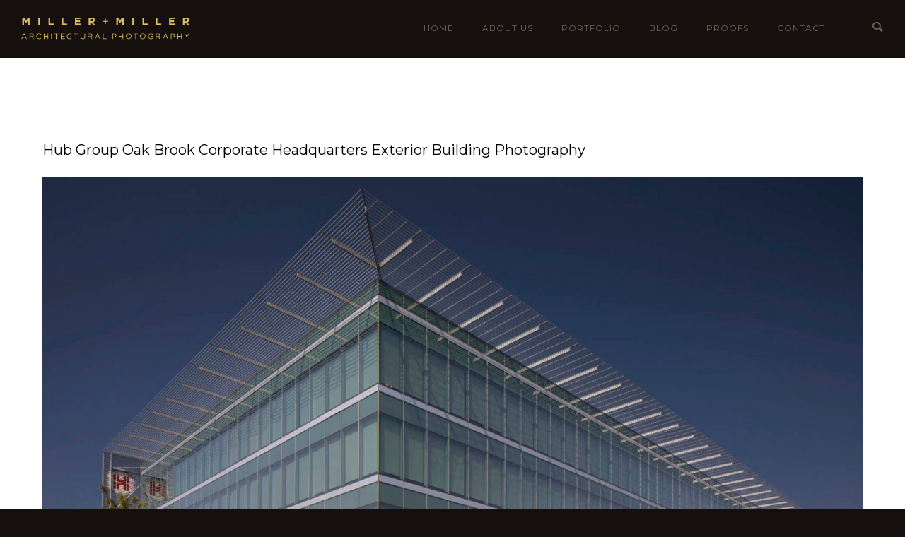

--- FILE ---
content_type: text/html; charset=UTF-8
request_url: https://www.mmarchitecturalphotography.com/chicago-architectural-photographers/tag/glass-metal-building/
body_size: 33532
content:
<!doctype html>
<!-- paulirish.com/2008/conditional-stylesheets-vs-css-hacks-answer-neither/ -->
<!--[if lt IE 7]> <html class="no-js lt-ie9 lt-ie8 lt-ie7" lang="en"> <![endif]-->
<!--[if IE 7]>    <html class="no-js lt-ie9 lt-ie8" lang="en"> <![endif]-->
<!--[if IE 8]>    <html class="no-js lt-ie9" lang="en"> <![endif]-->
<!-- Consider adding a manifest.appcache: h5bp.com/d/Offline -->
<!--[if gt IE 8]><!--> 
<html class="no-js" lang="en"> <!--<![endif]-->
<head>
	<meta charset="utf-8">
	<meta http-equiv="X-UA-Compatible" content="IE=edge,chrome=1" >
	<meta name="viewport" content="user-scalable=no, width=device-width, initial-scale=1, maximum-scale=1" />
    <meta name="apple-mobile-web-app-capable" content="yes" />
	    <meta name='robots' content='index, follow, max-image-preview:large, max-snippet:-1, max-video-preview:-1' />

	<!-- This site is optimized with the Yoast SEO Premium plugin v26.8 (Yoast SEO v26.8) - https://yoast.com/product/yoast-seo-premium-wordpress/ -->
	<title>glass metal building Archives - Chicago Architectural Photographer</title>
	<link rel="canonical" href="https://www.mmarchitecturalphotography.com/chicago-architectural-photographers/tag/glass-metal-building/" />
	<meta property="og:locale" content="en_US" />
	<meta property="og:type" content="article" />
	<meta property="og:title" content="glass metal building Archives" />
	<meta property="og:url" content="https://www.mmarchitecturalphotography.com/chicago-architectural-photographers/tag/glass-metal-building/" />
	<meta property="og:site_name" content="Chicago Architectural Photographer" />
	<meta name="twitter:card" content="summary_large_image" />
	<script type="application/ld+json" class="yoast-schema-graph">{"@context":"https://schema.org","@graph":[{"@type":"CollectionPage","@id":"https://www.mmarchitecturalphotography.com/chicago-architectural-photographers/tag/glass-metal-building/","url":"https://www.mmarchitecturalphotography.com/chicago-architectural-photographers/tag/glass-metal-building/","name":"glass metal building Archives - Chicago Architectural Photographer","isPartOf":{"@id":"https://www.mmarchitecturalphotography.com/#website"},"breadcrumb":{"@id":"https://www.mmarchitecturalphotography.com/chicago-architectural-photographers/tag/glass-metal-building/#breadcrumb"},"inLanguage":"en"},{"@type":"BreadcrumbList","@id":"https://www.mmarchitecturalphotography.com/chicago-architectural-photographers/tag/glass-metal-building/#breadcrumb","itemListElement":[{"@type":"ListItem","position":1,"name":"Home","item":"https://www.mmarchitecturalphotography.com/"},{"@type":"ListItem","position":2,"name":"glass metal building"}]},{"@type":"WebSite","@id":"https://www.mmarchitecturalphotography.com/#website","url":"https://www.mmarchitecturalphotography.com/","name":"Chicago Architectural Photographer","description":"Chicago Architectural Photographer","publisher":{"@id":"https://www.mmarchitecturalphotography.com/#organization"},"potentialAction":[{"@type":"SearchAction","target":{"@type":"EntryPoint","urlTemplate":"https://www.mmarchitecturalphotography.com/?s={search_term_string}"},"query-input":{"@type":"PropertyValueSpecification","valueRequired":true,"valueName":"search_term_string"}}],"inLanguage":"en"},{"@type":"Organization","@id":"https://www.mmarchitecturalphotography.com/#organization","name":"Miller + Miller Chicago Architectural Photography","url":"https://www.mmarchitecturalphotography.com/","logo":{"@type":"ImageObject","inLanguage":"en","@id":"https://www.mmarchitecturalphotography.com/#/schema/logo/image/","url":"https://www.mmarchitecturalphotography.com/chicago-architectural-photographer/uploads/2015/12/chicago-architectural-photographer.png","contentUrl":"https://www.mmarchitecturalphotography.com/chicago-architectural-photographer/uploads/2015/12/chicago-architectural-photographer.png","width":230,"height":30,"caption":"Miller + Miller Chicago Architectural Photography"},"image":{"@id":"https://www.mmarchitecturalphotography.com/#/schema/logo/image/"}}]}</script>
	<!-- / Yoast SEO Premium plugin. -->


<link rel='dns-prefetch' href='//fonts.googleapis.com' />
<link rel="alternate" type="application/rss+xml" title="Chicago Architectural Photographer &raquo; Feed" href="https://www.mmarchitecturalphotography.com/feed/" />
<link rel="alternate" type="application/rss+xml" title="Chicago Architectural Photographer &raquo; Comments Feed" href="https://www.mmarchitecturalphotography.com/comments/feed/" />
<link rel="alternate" type="application/rss+xml" title="Chicago Architectural Photographer &raquo; glass metal building Tag Feed" href="https://www.mmarchitecturalphotography.com/chicago-architectural-photographers/tag/glass-metal-building/feed/" />
			<!-- Global site tag (gtag.js) - Google Analytics v4 -->
			<script async src="https://www.googletagmanager.com/gtag/js?id=G-GYPJFZ65F6"></script>
			<script>
				window.dataLayer = window.dataLayer || [];
				function gtag() { dataLayer.push( arguments ); }
				gtag( 'js', new Date() );
									gtag( 'config', 'G-GYPJFZ65F6' );
							</script>
			<!-- End Google Analytics v4 -->
			
			<!-- Google Analytics -->
			<script>
				(function(i,s,o,g,r,a,m){i['GoogleAnalyticsObject']=r;i[r]=i[r]||function(){
				(i[r].q=i[r].q||[]).push(arguments)},i[r].l=1*new Date();a=s.createElement(o),
				m=s.getElementsByTagName(o)[0];a.async=1;a.src=g;m.parentNode.insertBefore(a,m)
				})(window,document,'script','//www.google-analytics.com/analytics.js','ga');
	
				ga( 'create', 'UA-12495458-1', 'auto' );
								ga( 'send', 'pageview' );
			</script>
			<!-- End Google Analytics -->
		<style id='wp-img-auto-sizes-contain-inline-css' type='text/css'>
img:is([sizes=auto i],[sizes^="auto," i]){contain-intrinsic-size:3000px 1500px}
/*# sourceURL=wp-img-auto-sizes-contain-inline-css */
</style>
<link rel='stylesheet' id='sbi_styles-css' href='https://www.mmarchitecturalphotography.com/wp-content/plugins/instagram-feed/css/sbi-styles.min.css?ver=6.10.0' type='text/css' media='all' />
<style id='wp-emoji-styles-inline-css' type='text/css'>

	img.wp-smiley, img.emoji {
		display: inline !important;
		border: none !important;
		box-shadow: none !important;
		height: 1em !important;
		width: 1em !important;
		margin: 0 0.07em !important;
		vertical-align: -0.1em !important;
		background: none !important;
		padding: 0 !important;
	}
/*# sourceURL=wp-emoji-styles-inline-css */
</style>
<style id='wp-block-library-inline-css' type='text/css'>
:root{--wp-block-synced-color:#7a00df;--wp-block-synced-color--rgb:122,0,223;--wp-bound-block-color:var(--wp-block-synced-color);--wp-editor-canvas-background:#ddd;--wp-admin-theme-color:#007cba;--wp-admin-theme-color--rgb:0,124,186;--wp-admin-theme-color-darker-10:#006ba1;--wp-admin-theme-color-darker-10--rgb:0,107,160.5;--wp-admin-theme-color-darker-20:#005a87;--wp-admin-theme-color-darker-20--rgb:0,90,135;--wp-admin-border-width-focus:2px}@media (min-resolution:192dpi){:root{--wp-admin-border-width-focus:1.5px}}.wp-element-button{cursor:pointer}:root .has-very-light-gray-background-color{background-color:#eee}:root .has-very-dark-gray-background-color{background-color:#313131}:root .has-very-light-gray-color{color:#eee}:root .has-very-dark-gray-color{color:#313131}:root .has-vivid-green-cyan-to-vivid-cyan-blue-gradient-background{background:linear-gradient(135deg,#00d084,#0693e3)}:root .has-purple-crush-gradient-background{background:linear-gradient(135deg,#34e2e4,#4721fb 50%,#ab1dfe)}:root .has-hazy-dawn-gradient-background{background:linear-gradient(135deg,#faaca8,#dad0ec)}:root .has-subdued-olive-gradient-background{background:linear-gradient(135deg,#fafae1,#67a671)}:root .has-atomic-cream-gradient-background{background:linear-gradient(135deg,#fdd79a,#004a59)}:root .has-nightshade-gradient-background{background:linear-gradient(135deg,#330968,#31cdcf)}:root .has-midnight-gradient-background{background:linear-gradient(135deg,#020381,#2874fc)}:root{--wp--preset--font-size--normal:16px;--wp--preset--font-size--huge:42px}.has-regular-font-size{font-size:1em}.has-larger-font-size{font-size:2.625em}.has-normal-font-size{font-size:var(--wp--preset--font-size--normal)}.has-huge-font-size{font-size:var(--wp--preset--font-size--huge)}.has-text-align-center{text-align:center}.has-text-align-left{text-align:left}.has-text-align-right{text-align:right}.has-fit-text{white-space:nowrap!important}#end-resizable-editor-section{display:none}.aligncenter{clear:both}.items-justified-left{justify-content:flex-start}.items-justified-center{justify-content:center}.items-justified-right{justify-content:flex-end}.items-justified-space-between{justify-content:space-between}.screen-reader-text{border:0;clip-path:inset(50%);height:1px;margin:-1px;overflow:hidden;padding:0;position:absolute;width:1px;word-wrap:normal!important}.screen-reader-text:focus{background-color:#ddd;clip-path:none;color:#444;display:block;font-size:1em;height:auto;left:5px;line-height:normal;padding:15px 23px 14px;text-decoration:none;top:5px;width:auto;z-index:100000}html :where(.has-border-color){border-style:solid}html :where([style*=border-top-color]){border-top-style:solid}html :where([style*=border-right-color]){border-right-style:solid}html :where([style*=border-bottom-color]){border-bottom-style:solid}html :where([style*=border-left-color]){border-left-style:solid}html :where([style*=border-width]){border-style:solid}html :where([style*=border-top-width]){border-top-style:solid}html :where([style*=border-right-width]){border-right-style:solid}html :where([style*=border-bottom-width]){border-bottom-style:solid}html :where([style*=border-left-width]){border-left-style:solid}html :where(img[class*=wp-image-]){height:auto;max-width:100%}:where(figure){margin:0 0 1em}html :where(.is-position-sticky){--wp-admin--admin-bar--position-offset:var(--wp-admin--admin-bar--height,0px)}@media screen and (max-width:600px){html :where(.is-position-sticky){--wp-admin--admin-bar--position-offset:0px}}

/*# sourceURL=wp-block-library-inline-css */
</style><style id='global-styles-inline-css' type='text/css'>
:root{--wp--preset--aspect-ratio--square: 1;--wp--preset--aspect-ratio--4-3: 4/3;--wp--preset--aspect-ratio--3-4: 3/4;--wp--preset--aspect-ratio--3-2: 3/2;--wp--preset--aspect-ratio--2-3: 2/3;--wp--preset--aspect-ratio--16-9: 16/9;--wp--preset--aspect-ratio--9-16: 9/16;--wp--preset--color--black: #000000;--wp--preset--color--cyan-bluish-gray: #abb8c3;--wp--preset--color--white: #ffffff;--wp--preset--color--pale-pink: #f78da7;--wp--preset--color--vivid-red: #cf2e2e;--wp--preset--color--luminous-vivid-orange: #ff6900;--wp--preset--color--luminous-vivid-amber: #fcb900;--wp--preset--color--light-green-cyan: #7bdcb5;--wp--preset--color--vivid-green-cyan: #00d084;--wp--preset--color--pale-cyan-blue: #8ed1fc;--wp--preset--color--vivid-cyan-blue: #0693e3;--wp--preset--color--vivid-purple: #9b51e0;--wp--preset--gradient--vivid-cyan-blue-to-vivid-purple: linear-gradient(135deg,rgb(6,147,227) 0%,rgb(155,81,224) 100%);--wp--preset--gradient--light-green-cyan-to-vivid-green-cyan: linear-gradient(135deg,rgb(122,220,180) 0%,rgb(0,208,130) 100%);--wp--preset--gradient--luminous-vivid-amber-to-luminous-vivid-orange: linear-gradient(135deg,rgb(252,185,0) 0%,rgb(255,105,0) 100%);--wp--preset--gradient--luminous-vivid-orange-to-vivid-red: linear-gradient(135deg,rgb(255,105,0) 0%,rgb(207,46,46) 100%);--wp--preset--gradient--very-light-gray-to-cyan-bluish-gray: linear-gradient(135deg,rgb(238,238,238) 0%,rgb(169,184,195) 100%);--wp--preset--gradient--cool-to-warm-spectrum: linear-gradient(135deg,rgb(74,234,220) 0%,rgb(151,120,209) 20%,rgb(207,42,186) 40%,rgb(238,44,130) 60%,rgb(251,105,98) 80%,rgb(254,248,76) 100%);--wp--preset--gradient--blush-light-purple: linear-gradient(135deg,rgb(255,206,236) 0%,rgb(152,150,240) 100%);--wp--preset--gradient--blush-bordeaux: linear-gradient(135deg,rgb(254,205,165) 0%,rgb(254,45,45) 50%,rgb(107,0,62) 100%);--wp--preset--gradient--luminous-dusk: linear-gradient(135deg,rgb(255,203,112) 0%,rgb(199,81,192) 50%,rgb(65,88,208) 100%);--wp--preset--gradient--pale-ocean: linear-gradient(135deg,rgb(255,245,203) 0%,rgb(182,227,212) 50%,rgb(51,167,181) 100%);--wp--preset--gradient--electric-grass: linear-gradient(135deg,rgb(202,248,128) 0%,rgb(113,206,126) 100%);--wp--preset--gradient--midnight: linear-gradient(135deg,rgb(2,3,129) 0%,rgb(40,116,252) 100%);--wp--preset--font-size--small: 13px;--wp--preset--font-size--medium: 20px;--wp--preset--font-size--large: 36px;--wp--preset--font-size--x-large: 42px;--wp--preset--spacing--20: 0.44rem;--wp--preset--spacing--30: 0.67rem;--wp--preset--spacing--40: 1rem;--wp--preset--spacing--50: 1.5rem;--wp--preset--spacing--60: 2.25rem;--wp--preset--spacing--70: 3.38rem;--wp--preset--spacing--80: 5.06rem;--wp--preset--shadow--natural: 6px 6px 9px rgba(0, 0, 0, 0.2);--wp--preset--shadow--deep: 12px 12px 50px rgba(0, 0, 0, 0.4);--wp--preset--shadow--sharp: 6px 6px 0px rgba(0, 0, 0, 0.2);--wp--preset--shadow--outlined: 6px 6px 0px -3px rgb(255, 255, 255), 6px 6px rgb(0, 0, 0);--wp--preset--shadow--crisp: 6px 6px 0px rgb(0, 0, 0);}:where(.is-layout-flex){gap: 0.5em;}:where(.is-layout-grid){gap: 0.5em;}body .is-layout-flex{display: flex;}.is-layout-flex{flex-wrap: wrap;align-items: center;}.is-layout-flex > :is(*, div){margin: 0;}body .is-layout-grid{display: grid;}.is-layout-grid > :is(*, div){margin: 0;}:where(.wp-block-columns.is-layout-flex){gap: 2em;}:where(.wp-block-columns.is-layout-grid){gap: 2em;}:where(.wp-block-post-template.is-layout-flex){gap: 1.25em;}:where(.wp-block-post-template.is-layout-grid){gap: 1.25em;}.has-black-color{color: var(--wp--preset--color--black) !important;}.has-cyan-bluish-gray-color{color: var(--wp--preset--color--cyan-bluish-gray) !important;}.has-white-color{color: var(--wp--preset--color--white) !important;}.has-pale-pink-color{color: var(--wp--preset--color--pale-pink) !important;}.has-vivid-red-color{color: var(--wp--preset--color--vivid-red) !important;}.has-luminous-vivid-orange-color{color: var(--wp--preset--color--luminous-vivid-orange) !important;}.has-luminous-vivid-amber-color{color: var(--wp--preset--color--luminous-vivid-amber) !important;}.has-light-green-cyan-color{color: var(--wp--preset--color--light-green-cyan) !important;}.has-vivid-green-cyan-color{color: var(--wp--preset--color--vivid-green-cyan) !important;}.has-pale-cyan-blue-color{color: var(--wp--preset--color--pale-cyan-blue) !important;}.has-vivid-cyan-blue-color{color: var(--wp--preset--color--vivid-cyan-blue) !important;}.has-vivid-purple-color{color: var(--wp--preset--color--vivid-purple) !important;}.has-black-background-color{background-color: var(--wp--preset--color--black) !important;}.has-cyan-bluish-gray-background-color{background-color: var(--wp--preset--color--cyan-bluish-gray) !important;}.has-white-background-color{background-color: var(--wp--preset--color--white) !important;}.has-pale-pink-background-color{background-color: var(--wp--preset--color--pale-pink) !important;}.has-vivid-red-background-color{background-color: var(--wp--preset--color--vivid-red) !important;}.has-luminous-vivid-orange-background-color{background-color: var(--wp--preset--color--luminous-vivid-orange) !important;}.has-luminous-vivid-amber-background-color{background-color: var(--wp--preset--color--luminous-vivid-amber) !important;}.has-light-green-cyan-background-color{background-color: var(--wp--preset--color--light-green-cyan) !important;}.has-vivid-green-cyan-background-color{background-color: var(--wp--preset--color--vivid-green-cyan) !important;}.has-pale-cyan-blue-background-color{background-color: var(--wp--preset--color--pale-cyan-blue) !important;}.has-vivid-cyan-blue-background-color{background-color: var(--wp--preset--color--vivid-cyan-blue) !important;}.has-vivid-purple-background-color{background-color: var(--wp--preset--color--vivid-purple) !important;}.has-black-border-color{border-color: var(--wp--preset--color--black) !important;}.has-cyan-bluish-gray-border-color{border-color: var(--wp--preset--color--cyan-bluish-gray) !important;}.has-white-border-color{border-color: var(--wp--preset--color--white) !important;}.has-pale-pink-border-color{border-color: var(--wp--preset--color--pale-pink) !important;}.has-vivid-red-border-color{border-color: var(--wp--preset--color--vivid-red) !important;}.has-luminous-vivid-orange-border-color{border-color: var(--wp--preset--color--luminous-vivid-orange) !important;}.has-luminous-vivid-amber-border-color{border-color: var(--wp--preset--color--luminous-vivid-amber) !important;}.has-light-green-cyan-border-color{border-color: var(--wp--preset--color--light-green-cyan) !important;}.has-vivid-green-cyan-border-color{border-color: var(--wp--preset--color--vivid-green-cyan) !important;}.has-pale-cyan-blue-border-color{border-color: var(--wp--preset--color--pale-cyan-blue) !important;}.has-vivid-cyan-blue-border-color{border-color: var(--wp--preset--color--vivid-cyan-blue) !important;}.has-vivid-purple-border-color{border-color: var(--wp--preset--color--vivid-purple) !important;}.has-vivid-cyan-blue-to-vivid-purple-gradient-background{background: var(--wp--preset--gradient--vivid-cyan-blue-to-vivid-purple) !important;}.has-light-green-cyan-to-vivid-green-cyan-gradient-background{background: var(--wp--preset--gradient--light-green-cyan-to-vivid-green-cyan) !important;}.has-luminous-vivid-amber-to-luminous-vivid-orange-gradient-background{background: var(--wp--preset--gradient--luminous-vivid-amber-to-luminous-vivid-orange) !important;}.has-luminous-vivid-orange-to-vivid-red-gradient-background{background: var(--wp--preset--gradient--luminous-vivid-orange-to-vivid-red) !important;}.has-very-light-gray-to-cyan-bluish-gray-gradient-background{background: var(--wp--preset--gradient--very-light-gray-to-cyan-bluish-gray) !important;}.has-cool-to-warm-spectrum-gradient-background{background: var(--wp--preset--gradient--cool-to-warm-spectrum) !important;}.has-blush-light-purple-gradient-background{background: var(--wp--preset--gradient--blush-light-purple) !important;}.has-blush-bordeaux-gradient-background{background: var(--wp--preset--gradient--blush-bordeaux) !important;}.has-luminous-dusk-gradient-background{background: var(--wp--preset--gradient--luminous-dusk) !important;}.has-pale-ocean-gradient-background{background: var(--wp--preset--gradient--pale-ocean) !important;}.has-electric-grass-gradient-background{background: var(--wp--preset--gradient--electric-grass) !important;}.has-midnight-gradient-background{background: var(--wp--preset--gradient--midnight) !important;}.has-small-font-size{font-size: var(--wp--preset--font-size--small) !important;}.has-medium-font-size{font-size: var(--wp--preset--font-size--medium) !important;}.has-large-font-size{font-size: var(--wp--preset--font-size--large) !important;}.has-x-large-font-size{font-size: var(--wp--preset--font-size--x-large) !important;}
/*# sourceURL=global-styles-inline-css */
</style>

<style id='classic-theme-styles-inline-css' type='text/css'>
/*! This file is auto-generated */
.wp-block-button__link{color:#fff;background-color:#32373c;border-radius:9999px;box-shadow:none;text-decoration:none;padding:calc(.667em + 2px) calc(1.333em + 2px);font-size:1.125em}.wp-block-file__button{background:#32373c;color:#fff;text-decoration:none}
/*# sourceURL=/wp-includes/css/classic-themes.min.css */
</style>
<link rel='stylesheet' id='gdprmagnificpopup-css' href='https://www.mmarchitecturalphotography.com/wp-content/plugins/be-gdpr/public/css/magnific-popup.css?ver=1.1.6' type='text/css' media='all' />
<link rel='stylesheet' id='be-gdpr-css' href='https://www.mmarchitecturalphotography.com/wp-content/plugins/be-gdpr/public/css/be-gdpr-public.css?ver=1.1.6' type='text/css' media='all' />
<link rel='stylesheet' id='be-slider-css' href='https://www.mmarchitecturalphotography.com/wp-content/plugins/oshine-modules/public/css/be-slider.css?ver=5b6017834286ec7b07a71b3e10b60b74' type='text/css' media='all' />
<link rel='stylesheet' id='oshine-modules-css' href='https://www.mmarchitecturalphotography.com/wp-content/plugins/oshine-modules/public/css/oshine-modules.css?ver=3.2' type='text/css' media='all' />
<link rel='stylesheet' id='typehub-css' href='https://www.mmarchitecturalphotography.com/wp-content/plugins/tatsu/includes/typehub/public/css/typehub-public.css?ver=2.0.6' type='text/css' media='all' />
<link rel='stylesheet' id='typehub-google-fonts-css' href='//fonts.googleapis.com/css?family=Montserrat%3A400%2C700%7CRaleway%3A400%2C600%7CCrimson+Text%3A400italic%2C400Italic%7CSource+Sans+Pro%3A400%7CMontserrat%3A400%2C600%2C200&#038;ver=1.0' type='text/css' media='all' />
<link rel='stylesheet' id='tatsu-main-css' href='https://www.mmarchitecturalphotography.com/wp-content/plugins/tatsu/public/css/tatsu.min.css?ver=3.5.3' type='text/css' media='all' />
<link rel='stylesheet' id='oshine_icons-css' href='https://www.mmarchitecturalphotography.com/wp-content/themes/oshin/fonts/icomoon/style.css?ver=1.2' type='text/css' media='all' />
<link rel='stylesheet' id='font_awesome-css' href='https://www.mmarchitecturalphotography.com/wp-content/plugins/tatsu/includes/icons/font_awesome/font-awesome.css?ver=5b6017834286ec7b07a71b3e10b60b74' type='text/css' media='all' />
<link rel='stylesheet' id='font_awesome_brands-css' href='https://www.mmarchitecturalphotography.com/wp-content/plugins/tatsu/includes/icons/font_awesome/brands.css?ver=5b6017834286ec7b07a71b3e10b60b74' type='text/css' media='all' />
<link rel='stylesheet' id='tatsu_icons-css' href='https://www.mmarchitecturalphotography.com/wp-content/plugins/tatsu/includes/icons/tatsu_icons/tatsu-icons.css?ver=5b6017834286ec7b07a71b3e10b60b74' type='text/css' media='all' />
<link rel='stylesheet' id='be-themes-bb-press-css-css' href='https://www.mmarchitecturalphotography.com/wp-content/themes/oshin/bb-press/bb-press.css?ver=5b6017834286ec7b07a71b3e10b60b74' type='text/css' media='all' />
<link rel='stylesheet' id='be-style-main-css-css' href='https://www.mmarchitecturalphotography.com/wp-content/themes/oshin/css/main.css?ver=1.2' type='text/css' media='all' />
<link rel='stylesheet' id='be-style-top-header-css' href='https://www.mmarchitecturalphotography.com/wp-content/themes/oshin/css/headers/top-header.css?ver=1.2' type='text/css' media='all' />
<link rel='stylesheet' id='be-style-responsive-header-css' href='https://www.mmarchitecturalphotography.com/wp-content/themes/oshin/css/headers/responsive-header.css?ver=1.2' type='text/css' media='all' />
<link rel='stylesheet' id='be-style-multilevel-menu-css' href='https://www.mmarchitecturalphotography.com/wp-content/themes/oshin/css/headers/multilevel-menu.css?ver=1.2' type='text/css' media='all' />
<link rel='stylesheet' id='be-themes-layout-css' href='https://www.mmarchitecturalphotography.com/wp-content/themes/oshin/css/layout.css?ver=1.2' type='text/css' media='all' />
<link rel='stylesheet' id='magnific-popup-css' href='https://www.mmarchitecturalphotography.com/wp-content/themes/oshin/css/vendor/magnific-popup.css?ver=5b6017834286ec7b07a71b3e10b60b74' type='text/css' media='all' />
<link rel='stylesheet' id='scrollbar-css' href='https://www.mmarchitecturalphotography.com/wp-content/themes/oshin/css/vendor/scrollbar.css?ver=5b6017834286ec7b07a71b3e10b60b74' type='text/css' media='all' />
<link rel='stylesheet' id='flickity-css' href='https://www.mmarchitecturalphotography.com/wp-content/themes/oshin/css/vendor/flickity.css?ver=5b6017834286ec7b07a71b3e10b60b74' type='text/css' media='all' />
<link rel='stylesheet' id='be-custom-fonts-css' href='https://www.mmarchitecturalphotography.com/wp-content/themes/oshin/fonts/fonts.css?ver=1.2' type='text/css' media='all' />
<link rel='stylesheet' id='be-style-css-css' href='https://www.mmarchitecturalphotography.com/wp-content/themes/oshin_child/style.css?ver=1.2' type='text/css' media='all' />
<link rel='stylesheet' id='ms-main-css' href='https://www.mmarchitecturalphotography.com/wp-content/plugins/masterslider/public/assets/css/masterslider.main.css?ver=3.7.12' type='text/css' media='all' />
<link rel='stylesheet' id='ms-custom-css' href='https://www.mmarchitecturalphotography.com/chicago-architectural-photographer/uploads/masterslider/custom.css?ver=1.6' type='text/css' media='all' />
<script type="text/javascript" src="https://www.mmarchitecturalphotography.com/wp-includes/js/jquery/jquery.min.js?ver=3.7.1" id="jquery-core-js"></script>
<script type="text/javascript" src="https://www.mmarchitecturalphotography.com/wp-includes/js/jquery/jquery-migrate.min.js?ver=3.4.1" id="jquery-migrate-js"></script>
<script type="text/javascript" id="be-gdpr-js-extra">
/* <![CDATA[ */
var beGdprConcerns = {"youtube":{"label":"Youtube","description":"Consent to display content from YouTube.","required":false},"vimeo":{"label":"Vimeo","description":"Consent to display content from Vimeo.","required":false},"gmaps":{"label":"Google Maps","description":"Consent to display content from Google Maps.","required":false}};
//# sourceURL=be-gdpr-js-extra
/* ]]> */
</script>
<script type="text/javascript" src="https://www.mmarchitecturalphotography.com/wp-content/plugins/be-gdpr/public/js/be-gdpr-public.js?ver=1.1.6" id="be-gdpr-js"></script>
<script type="text/javascript" src="//www.mmarchitecturalphotography.com/wp-content/plugins/revslider/sr6/assets/js/rbtools.min.js?ver=6.7.38" async id="tp-tools-js"></script>
<script type="text/javascript" src="//www.mmarchitecturalphotography.com/wp-content/plugins/revslider/sr6/assets/js/rs6.min.js?ver=6.7.38" async id="revmin-js"></script>
<script type="text/javascript" src="https://www.mmarchitecturalphotography.com/wp-content/plugins/tatsu/includes/typehub/public/js/webfont.min.js?ver=5b6017834286ec7b07a71b3e10b60b74" id="webfontloader-js"></script>
<script type="text/javascript" src="https://www.mmarchitecturalphotography.com/wp-content/themes/oshin/js/vendor/modernizr.js?ver=5b6017834286ec7b07a71b3e10b60b74" id="modernizr-js"></script>
<link rel="https://api.w.org/" href="https://www.mmarchitecturalphotography.com/wp-json/" /><link rel="alternate" title="JSON" type="application/json" href="https://www.mmarchitecturalphotography.com/wp-json/wp/v2/tags/2416" /><script>var ms_grabbing_curosr='https://www.mmarchitecturalphotography.com/wp-content/plugins/masterslider/public/assets/css/common/grabbing.cur',ms_grab_curosr='https://www.mmarchitecturalphotography.com/wp-content/plugins/masterslider/public/assets/css/common/grab.cur';</script>
<meta name="generator" content="MasterSlider 3.7.12 - Responsive Touch Image Slider" />
<style id = "be-dynamic-css" type="text/css"> 
body {
    background-color: rgb(21,16,13);background-color: rgba(21,16,13,1);}
.layout-box #header-inner-wrap, 
#header-inner-wrap, #header-inner-wrap.style3 #header-bottom-bar,
body.header-transparent #header #header-inner-wrap.no-transparent,
.left-header .sb-slidebar.sb-left,
.left-header .sb-slidebar.sb-left #slidebar-menu a::before 
{
    background-color: rgb(21,16,13);background-color: rgba(21,16,13,1);}
#mobile-menu, 
#mobile-menu ul {
    background-color: rgb(21,16,13);background-color: rgba(21,16,13,1);}

  #mobile-menu li{
    border-bottom-color: #6c6658 ;
  }


body.header-transparent #header-inner-wrap{
  background: transparent;
}
.be-gdpr-modal-item input:checked + .slider{
  background-color: #cbaf57;
}
.be-gdpr-modal-iteminput:focus + .slider {
  box-shadow: 0 0 1px  #cbaf57;
}
.be-gdpr-modal-item .slider:before {
  background-color:#ffffff;
}
.be-gdpr-cookie-notice-bar .be-gdpr-cookie-notice-button{
  background: #cbaf57;
  color: #ffffff;
}

#header .header-border{
 border-bottom: 1px solid #15100d;
}
#header-top-bar{
    background-color: rgb(50,50,50);background-color: rgba(50,50,50,0.85);    border-bottom:  none #323232;
    color: #ffffff;
}
#header-top-bar #topbar-menu li a{
    color: #ffffff;
}
#header-bottom-bar{
    background-color: rgb(255,255,255);background-color: rgba(255,255,255,1);    border-top:  none #323232;
    border-bottom:  none #323232;
}

/*Adjusted the timings for the new effects*/
body.header-transparent #header #header-inner-wrap {
	-webkit-transition: background .25s ease, box-shadow .25s ease, opacity 700ms cubic-bezier(0.645, 0.045, 0.355, 1), transform 700ms cubic-bezier(0.645, 0.045, 0.355, 1);
	-moz-transition: background .25s ease, box-shadow .25s ease, opacity 700ms cubic-bezier(0.645, 0.045, 0.355, 1), transform 700ms cubic-bezier(0.645, 0.045, 0.355, 1);
	-o-transition: background .25s ease, box-shadow .25s ease, opacity 700ms cubic-bezier(0.645, 0.045, 0.355, 1), transform 700ms cubic-bezier(0.645, 0.045, 0.355, 1);
	transition: background .25s ease, box-shadow .25s ease, opacity 700ms cubic-bezier(0.645, 0.045, 0.355, 1), transform 700ms cubic-bezier(0.645, 0.045, 0.355, 1);
}

body.header-transparent.semi #header .semi-transparent{
  background-color: rgb(0,0,0);background-color: rgba(0,0,0,0.4);  !important ;
}
body.header-transparent.semi #content {
    padding-top: 100px;
}

#content,
#blog-content {
    background-color: rgb(255,255,255);background-color: rgba(255,255,255,1);}
#bottom-widgets {
    background-color: rgb(21,16,13);background-color: rgba(21,16,13,1);}
#footer {
  background-color: rgb(255,255,255);background-color: rgba(255,255,255,1);}
#footer .footer-border{
  border-bottom:  none #ffffff;
}
.page-title-module-custom {
	background-color: rgb(242,243,248);background-color: rgba(242,243,248,1);}
#portfolio-title-nav-wrap{
  background-color : #ededed;
}
#navigation .sub-menu,
#navigation .children,
#navigation-left-side .sub-menu,
#navigation-left-side .children,
#navigation-right-side .sub-menu,
#navigation-right-side .children {
  background-color: rgb(21,16,13);background-color: rgba(21,16,13,1);}
.sb-slidebar.sb-right {
  background-color: rgb(21,16,13);background-color: rgba(21,16,13,1);}
.left-header .left-strip-wrapper,
.left-header #left-header-mobile {
  background-color : #15100d ;
}
.layout-box-top,
.layout-box-bottom,
.layout-box-right,
.layout-box-left,
.layout-border-header-top #header-inner-wrap,
.layout-border-header-top.layout-box #header-inner-wrap, 
body.header-transparent .layout-border-header-top #header #header-inner-wrap.no-transparent {
  background-color: rgb(211,211,211);background-color: rgba(211,211,211,1);}

.left-header.left-sliding.left-overlay-menu .sb-slidebar{
  background-color: rgb(8,8,8);background-color: rgba(8,8,8,0.90);  
}
.top-header.top-overlay-menu .sb-slidebar{
  background-color: rgb(21,16,13);background-color: rgba(21,16,13,1);}
.search-box-wrapper{
  background-color: rgb(255,255,255);background-color: rgba(255,255,255,0.85);}
.search-box-wrapper.style1-header-search-widget input[type="text"]{
  background-color: transparent !important;
  color: #000000;
  border: 1px solid  #000000;
}
.search-box-wrapper.style2-header-search-widget input[type="text"]{
  background-color: transparent !important;
  color: #000000;
  border: none !important;
  box-shadow: none !important;
}
.search-box-wrapper .searchform .search-icon{
  color: #000000;
}
#header-top-bar-right .search-box-wrapper.style1-header-search-widget input[type="text"]{
  border: none; 
}


.post-title ,
.post-date-wrap {
  margin-bottom: 12px;
}

/* ======================
    Dynamic Border Styling
   ====================== */


.layout-box-top,
.layout-box-bottom {
  height: 30px;
}

.layout-box-right,
.layout-box-left {
  width: 30px;
}

#main.layout-border,
#main.layout-border.layout-border-header-top{
  padding: 30px;
}
.left-header #main.layout-border {
    padding-left: 0px;
}
#main.layout-border.layout-border-header-top {
  padding-top: 0px;
}
.be-themes-layout-layout-border #logo-sidebar,
.be-themes-layout-layout-border-header-top #logo-sidebar{
  margin-top: 70px;
}

/*Left Static Menu*/
.left-header.left-static.be-themes-layout-layout-border #main-wrapper{
  margin-left: 310px;
}
.left-header.left-static.be-themes-layout-layout-border .sb-slidebar.sb-left {
  left: 30px;
}

/*Right Slidebar*/

body.be-themes-layout-layout-border-header-top .sb-slidebar.sb-right,
body.be-themes-layout-layout-border .sb-slidebar.sb-right {
  right: -250px; 
}
.be-themes-layout-layout-border-header-top .sb-slidebar.sb-right.opened,
.be-themes-layout-layout-border .sb-slidebar.sb-right.opened {
  right: 30px;
}

/* Top-overlay menu on opening, header moves sideways bug. Fixed on the next line code */
/*body.be-themes-layout-layout-border-header-top.top-header.slider-bar-opened #main #header #header-inner-wrap.no-transparent.top-animate,
body.be-themes-layout-layout-border.top-header.slider-bar-opened #main #header #header-inner-wrap.no-transparent.top-animate {
  right: 310px;
}*/

body.be-themes-layout-layout-border-header-top.top-header:not(.top-overlay-menu).slider-bar-opened #main #header #header-inner-wrap.no-transparent.top-animate,
body.be-themes-layout-layout-border.top-header:not(.top-overlay-menu).slider-bar-opened #main #header #header-inner-wrap.no-transparent.top-animate {
  right: 310px;
}

/* Now not needed mostly, as the hero section image is coming properly */


/*Single Page Version*/
body.be-themes-layout-layout-border-header-top.single-page-version .single-page-nav-wrap,
body.be-themes-layout-layout-border.single-page-version .single-page-nav-wrap {
  right: 50px;
}

/*Split Screen Page Template*/
.top-header .layout-border #content.page-split-screen-left {
  margin-left: calc(50% + 15px);
} 
.top-header.page-template-page-splitscreen-left .layout-border .header-hero-section {
  width: calc(50% - 15px);
} 

.top-header .layout-border #content.page-split-screen-right {
  width: calc(50% - 15px);
} 
.top-header.page-template-page-splitscreen-right .layout-border .header-hero-section {
  left: calc(50% - 15px);
} 
  
 
@media only screen and (max-width: 960px) {
  body.be-themes-layout-layout-border-header-top.single-page-version .single-page-nav-wrap,
  body.be-themes-layout-layout-border.single-page-version .single-page-nav-wrap {
    right: 35px;
  }
  body.be-themes-layout-layout-border-header-top .sb-slidebar.sb-right, 
  body.be-themes-layout-layout-border .sb-slidebar.sb-right {
    right: -280px;
  }
  #main.layout-border,
  #main.layout-border.layout-border-header-top {
    padding: 0px !important;
  }
  .top-header .layout-border #content.page-split-screen-left,
  .top-header .layout-border #content.page-split-screen-right {
      margin-left: 0px;
      width:100%;
  }
  .top-header.page-template-page-splitscreen-right .layout-border .header-hero-section,
  .top-header.page-template-page-splitscreen-left .layout-border .header-hero-section {
      width:100%;
  }
}




.filters.single_border .filter_item{
    border-color: #cbaf57;
}
.filters.rounded .current_choice{
    border-radius: 50px;
    background-color: #cbaf57;
    color: #ffffff;
}
.filters.single_border .current_choice,
.filters.border .current_choice{
    color: #cbaf57;
}

.exclusive-mobile-bg .menu-controls{
  background-color: background-color: rgb(255,255,255);background-color: rgba(255,255,255,0);;
}
    #header .be-mobile-menu-icon span {
        background-color : #6c6658;
    } 
    #header-controls-right,
    #header-controls-left,
    .overlay-menu-close,
    .be-overlay-menu-close {
      color : #6c6658;
    }

#header .exclusive-mobile-bg .be-mobile-menu-icon,
#header .exclusive-mobile-bg .be-mobile-menu-icon span,
#header-inner-wrap.background--light.transparent.exclusive-mobile-bg .be-mobile-menu-icon,
#header-inner-wrap.background--light.transparent.exclusive-mobile-bg .be-mobile-menu-icon span,
#header-inner-wrap.background--dark.transparent.exclusive-mobile-bg .be-mobile-menu-icon,
#header-inner-wrap.background--dark.transparent.exclusive-mobile-bg .be-mobile-menu-icon span {
  background-color: #6c6658}
.be-mobile-menu-icon{
  width: 17px;
  height: 1px;
}
.be-mobile-menu-icon .hamburger-line-1{
  top: -6px;
}
.be-mobile-menu-icon .hamburger-line-3{
  top: 6px;
}

.thumb-title-wrap {
  color: #ffffff;
}


#bottom-widgets .widget ul li a, #bottom-widgets a {
	color: inherit;
}

#bottom-widgets .tagcloud a:hover {
  color: #ffffff;
}


a, a:visited, a:hover,
#bottom-widgets .widget ul li a:hover, 
#bottom-widgets a:hover{
  color: #cbaf57;
}

#header-top-menu a:hover,
#navigation .current_page_item a,
#navigation .current_page_item a:hover,
#navigation a:hover,
#navigation-left-side .current_page_item a,
#navigation-left-side .current_page_item a:hover,
#navigation-left-side a:hover,
#navigation-right-side .current_page_item a,
#navigation-right-side .current_page_item a:hover,
#navigation-right-side a:hover,
#menu li.current-menu-ancestor > a,
#navigation-left-side .current-menu-item > a,
#navigation-right-side .current-menu-item > a,
#navigation .current-menu-item > a,
#navigation .sub-menu .current-menu-item > a,
#navigation .sub-menu a:hover,
#navigation .children .current-menu-item > a,
#navigation .children a:hover,
#slidebar-menu .current-menu-item > a,
.special-header-menu a:hover + .mobile-sub-menu-controller i,
.special-header-menu #slidebar-menu a:hover,
.special-header-menu .sub-menu a:hover,
.single-page-version #navigation a:hover,
.single-page-version #navigation-left-side a:hover,
.single-page-version #navigation-right-side a:hover,
.single-page-version #navigation .current-section.current_page_item a,
.single-page-version #navigation-left-side .current-section.current_page_item a,
.single-page-version #navigation-right-side .current-section.current_page_item a,
.single-page-version #slidebar-menu .current-section.current_page_item a,
.single-page-version #navigation .current_page_item a:hover,
.single-page-version #navigation-left-side .current_page_item a:hover,
.single-page-version #navigation-right-side .current_page_item a:hover,
.single-page-version #slidebar-menu .current_page_item a:hover,
.be-sticky-sections #navigation a:hover,
.be-sticky-sections #navigation-left-side a:hover,
.be-sticky-sections #navigation-right-side a:hover,
.be-sticky-sections #navigation .current-section.current_page_item a,
.be-sticky-sections #navigation-left-side .current-section.current_page_item a,
.be-sticky-sections #navigation-right-side .current-section.current_page_item a,
.be-sticky-sections #navigation .current_page_item a:hover,
.be-sticky-sections #navigation-left-side .current_page_item a:hover,
.be-sticky-sections #navigation-right-side .current_page_item a:hover,
#navigation .current-menu-ancestor > a,
#navigation-left-side .current-menu-ancestor > a,
#navigation-right-side .current-menu-ancestor > a,
#slidebar-menu .current-menu-ancestor > a,
.special-header-menu .current-menu-item > a,
.sb-left #slidebar-menu a:hover {
	color: #cbaf57;
}

#navigation .current_page_item ul li a,
#navigation-left-side .current_page_item ul li a,
#navigation-right-side .current_page_item ul li a,
.single-page-version #navigation .current_page_item a,
.single-page-version #navigation-left-side .current_page_item a,
.single-page-version #navigation-right-side .current_page_item a,
.single-page-version #slidebar-menu .current_page_item a,
.single-page-version #navigation .sub-menu .current-menu-item > a,
.single-page-version #navigation .children .current-menu-item > a 
.be-sticky-sections #navigation .current_page_item a,
.be-sticky-sections #navigation-left-side .current_page_item a,
.be-sticky-sections #navigation-right-side .current_page_item a,
.be-sticky-sections #navigation .sub-menu .current-menu-item > a,
.be-sticky-sections #navigation .children .current-menu-item > a {
  color: inherit;
}

.be-nav-link-effect-1 a::after,
.be-nav-link-effect-2 a::after,
.be-nav-link-effect-3 a::after{
  background-color: rgb(203,175,87);background-color: rgba(203,175,87,1);}


#portfolio-title-nav-wrap .portfolio-nav a {
 color:   #d2d2d2; 
}
#portfolio-title-nav-wrap .portfolio-nav a .home-grid-icon span{
  background-color: #d2d2d2; 
}
#portfolio-title-nav-wrap .portfolio-nav a:hover {
 color:   #000000; 
}
#portfolio-title-nav-wrap .portfolio-nav a:hover .home-grid-icon span{
  background-color: #000000; 
}

.page-title-module-custom .header-breadcrumb {
  line-height: 36px;
}
#portfolio-title-nav-bottom-wrap h6, 
#portfolio-title-nav-bottom-wrap ul li a, 
.single_portfolio_info_close,
#portfolio-title-nav-bottom-wrap .slider-counts{
  background-color: rgb(255,255,255);background-color: rgba(255,255,255,0);}

.more-link.style2-button:hover {
  border-color: #cbaf57 !important;
  background: #cbaf57 !important;
  color: #ffffff !important;
}
.woocommerce a.button, .woocommerce-page a.button, 
.woocommerce button.button, .woocommerce-page button.button, 
.woocommerce input.button, .woocommerce-page input.button, 
.woocommerce #respond input#submit, .woocommerce-page #respond input#submit,
.woocommerce #content input.button, .woocommerce-page #content input.button {
  background: transparent !important;
  color: #000 !important;
  border-color: #000 !important;
  border-style: solid !important;
  border-width: 2px !important;
  background:  !important;
  color: #000000 !important;
  border-width: 2px !important;
  border-color: #000000 !important;
  line-height: 41px;
  text-transform: uppercase;
}
.woocommerce a.button:hover, .woocommerce-page a.button:hover, 
.woocommerce button.button:hover, .woocommerce-page button.button:hover, 
.woocommerce input.button:hover, .woocommerce-page input.button:hover, 
.woocommerce #respond input#submit:hover, .woocommerce-page #respond input#submit:hover,
.woocommerce #content input.button:hover, .woocommerce-page #content input.button:hover {
  background: #e0a240 !important;
  color: #fff !important;
  border-color: #e0a240 !important;
  border-width: 2px !important;
  background: #e0a240 !important;
  color: #ffffff !important;
  border-color: #e0a240 !important;

}
.woocommerce a.button.alt, .woocommerce-page a.button.alt, 
.woocommerce .button.alt, .woocommerce-page .button.alt, 
.woocommerce input.button.alt, .woocommerce-page input.button.alt,
.woocommerce input[type="submit"].alt, .woocommerce-page input[type="submit"].alt, 
.woocommerce #respond input#submit.alt, .woocommerce-page #respond input#submit.alt,
.woocommerce #content input.button.alt, .woocommerce-page #content input.button.alt {
  background: #e0a240 !important;
  color: #fff !important;
  border-color: #e0a240 !important;
  border-style: solid !important;
  border-width: 2px !important;
  background:  !important;
  color: #000000 !important;
  border-width: 2px !important;
  border-color: #000000 !important;
  line-height: 41px;
  text-transform: uppercase;
}
.woocommerce a.button.alt:hover, .woocommerce-page a.button.alt:hover, 
.woocommerce .button.alt:hover, .woocommerce-page .button.alt:hover, 
.woocommerce input[type="submit"].alt:hover, .woocommerce-page input[type="submit"].alt:hover, 
.woocommerce input.button.alt:hover, .woocommerce-page input.button.alt:hover, 
.woocommerce #respond input#submit.alt:hover, .woocommerce-page #respond input#submit.alt:hover,
.woocommerce #content input.button.alt:hover, .woocommerce-page #content input.button.alt:hover {
  background: transparent !important;
  color: #000 !important;
  border-color: #000 !important;
  border-style: solid !important;
  border-width: 2px !important;
  background: #000000 !important;
  color:  !important;
  border-color: #000000 !important;
}

.woocommerce .woocommerce-message a.button, 
.woocommerce-page .woocommerce-message a.button,
.woocommerce .woocommerce-message a.button:hover,
.woocommerce-page .woocommerce-message a.button:hover {
  border: none !important;
  color: #fff !important;
  background: none !important;
}

.woocommerce .woocommerce-ordering select.orderby, 
.woocommerce-page .woocommerce-ordering select.orderby {
      border-color: #eeeeee;
}

.style7-blog .post-title{
  margin-bottom: 9px;
}

.style8-blog .post-comment-wrap a:hover{
    color : #cbaf57;
}

  .style8-blog .element:not(.be-image-post) .post-details-wrap{
    background-color: #ffffff ;
  }

.accordion .accordion-head.with-bg.ui-accordion-header-active{
  background-color: #cbaf57 !important;
  color: #ffffff !important;
}

#portfolio-title-nav-wrap{
  padding-top: 15px;
  padding-bottom: 15px;
  border-bottom: 1px solid #e8e8e8;
}

#portfolio-title-nav-bottom-wrap h6, 
#portfolio-title-nav-bottom-wrap ul, 
.single_portfolio_info_close .font-icon,
.slider-counts{
  color:  #2b2b2b ;
}
#portfolio-title-nav-bottom-wrap .home-grid-icon span{
  background-color: #2b2b2b ;
}
#portfolio-title-nav-bottom-wrap h6:hover,
#portfolio-title-nav-bottom-wrap ul a:hover,
#portfolio-title-nav-bottom-wrap .slider-counts:hover,
.single_portfolio_info_close:hover {
  background-color: rgb(235,73,73);background-color: rgba(235,73,73,0.85);}

#portfolio-title-nav-bottom-wrap h6:hover,
#portfolio-title-nav-bottom-wrap ul a:hover,
#portfolio-title-nav-bottom-wrap .slider-counts:hover,
.single_portfolio_info_close:hover .font-icon{
  color:  #ffffff ;
}
#portfolio-title-nav-bottom-wrap ul a:hover .home-grid-icon span{
  background-color: #ffffff ;
}
/* ======================
    Layout 
   ====================== */


body #header-inner-wrap.top-animate #navigation, 
body #header-inner-wrap.top-animate .header-controls, 
body #header-inner-wrap.stuck #navigation, 
body #header-inner-wrap.stuck .header-controls {
	-webkit-transition: line-height 0.5s ease;
	-moz-transition: line-height 0.5s ease;
	-ms-transition: line-height 0.5s ease;
	-o-transition: line-height 0.5s ease;
	transition: line-height 0.5s ease;
}
	
.header-cart-controls .cart-contents span{
	background: #646464;
}
.header-cart-controls .cart-contents span{
	color: #f5f5f5;
}

.left-sidebar-page,
.right-sidebar-page, 
.no-sidebar-page .be-section-pad:first-child, 
.page-template-page-940-php #content , 
.no-sidebar-page #content-wrap, 
.portfolio-archives.no-sidebar-page #content-wrap {
    padding-top: 80px;
    padding-bottom: 80px;
}  
.no-sidebar-page #content-wrap.page-builder{
    padding-top: 0px;
    padding-bottom: 0px;
}
.left-sidebar-page .be-section:first-child, 
.right-sidebar-page .be-section:first-child, 
.dual-sidebar-page .be-section:first-child {
    padding-top: 0 !important;
}

.style1 .logo,
.style4 .logo,
#left-header-mobile .logo,
.style3 .logo,
.style7 .logo,
.style10 .logo{
  padding-top: 25px;
  padding-bottom: 25px;
}

.style5 .logo,
.style6 .logo{
  margin-top: 25px;
  margin-bottom: 25px;
}
#footer-wrap {
  padding-top: 30px;  
  padding-bottom: 30px;  
}

/* ======================
    Colors 
   ====================== */


.sec-bg,
.gallery_content,
.fixed-sidebar-page .fixed-sidebar,
.style3-blog .blog-post.element .element-inner,
.style4-blog .blog-post,
.blog-post.format-link .element-inner,
.blog-post.format-quote .element-inner,
.woocommerce ul.products li.product, 
.woocommerce-page ul.products li.product,
.chosen-container.chosen-container-single .chosen-drop,
.chosen-container.chosen-container-single .chosen-single,
.chosen-container.chosen-container-active.chosen-with-drop .chosen-single {
  background: #fafbfd;
}
.sec-color,
.post-meta a,
.pagination a, .pagination a:visited, .pagination span, .pages_list a,
input[type="text"], input[type="email"], input[type="password"],
textarea,
.gallery_content,
.fixed-sidebar-page .fixed-sidebar,
.style3-blog .blog-post.element .element-inner,
.style4-blog .blog-post,
.blog-post.format-link .element-inner,
.blog-post.format-quote .element-inner,
.woocommerce ul.products li.product, 
.woocommerce-page ul.products li.product,
.chosen-container.chosen-container-single .chosen-drop,
.chosen-container.chosen-container-single .chosen-single,
.chosen-container.chosen-container-active.chosen-with-drop .chosen-single {
  color: #7a7a7a;
}

.woocommerce .quantity .plus, .woocommerce .quantity .minus, .woocommerce #content .quantity .plus, .woocommerce #content .quantity .minus, .woocommerce-page .quantity .plus, .woocommerce-page .quantity .minus, .woocommerce-page #content .quantity .plus, .woocommerce-page #content .quantity .minus,
.woocommerce .quantity input.qty, .woocommerce #content .quantity input.qty, .woocommerce-page .quantity input.qty, .woocommerce-page #content .quantity input.qty {
  background: #fafbfd; 
  color: #7a7a7a;
  border-color: #eeeeee;
}


.woocommerce div.product .woocommerce-tabs ul.tabs li, .woocommerce #content div.product .woocommerce-tabs ul.tabs li, .woocommerce-page div.product .woocommerce-tabs ul.tabs li, .woocommerce-page #content div.product .woocommerce-tabs ul.tabs li {
  color: #7a7a7a!important;
}

.chosen-container .chosen-drop,
nav.woocommerce-pagination,
.summary.entry-summary .price,
.portfolio-details.style2 .gallery-side-heading-wrap,
#single-author-info,
.single-page-atts,
article.comment {
  border-color: #eeeeee !important;
}

.fixed-sidebar-page #page-content{
  background: #ffffff; 
}


.sec-border,
input[type="text"], input[type="email"], input[type="tel"], input[type="password"],
textarea {
  border: 2px solid #eeeeee;
}
.chosen-container.chosen-container-single .chosen-single,
.chosen-container.chosen-container-active.chosen-with-drop .chosen-single {
  border: 2px solid #eeeeee;
}

.woocommerce table.shop_attributes th, .woocommerce-page table.shop_attributes th,
.woocommerce table.shop_attributes td, .woocommerce-page table.shop_attributes td {
    border: none;
    border-bottom: 1px solid #eeeeee;
    padding-bottom: 5px;
}

.woocommerce .widget_price_filter .price_slider_wrapper .ui-widget-content, .woocommerce-page .widget_price_filter .price_slider_wrapper .ui-widget-content{
    border: 1px solid #eeeeee;
}
.pricing-table .pricing-title,
.chosen-container .chosen-results li {
  border-bottom: 1px solid #eeeeee;
}


.separator {
  border:0;
  height:1px;
  color: #eeeeee;
  background-color: #eeeeee;
}

.alt-color,
li.ui-tabs-active h6 a,
a,
a:visited,
.social_media_icons a:hover,
.post-title a:hover,
.fn a:hover,
a.team_icons:hover,
.recent-post-title a:hover,
.widget_nav_menu ul li.current-menu-item a,
.widget_nav_menu ul li.current-menu-item:before,
.woocommerce ul.cart_list li a:hover,
.woocommerce ul.product_list_widget li a:hover,
.woocommerce-page ul.cart_list li a:hover,
.woocommerce-page ul.product_list_widget li a:hover,
.woocommerce-page .product-categories li a:hover,
.woocommerce ul.products li.product .product-meta-data h3:hover,
.woocommerce table.cart a.remove:hover, .woocommerce #content table.cart a.remove:hover, .woocommerce-page table.cart a.remove:hover, .woocommerce-page #content table.cart a.remove:hover,
td.product-name a:hover,
.woocommerce-page #content .quantity .plus:hover,
.woocommerce-page #content .quantity .minus:hover,
.post-category a:hover,
.menu-card-item-stared {
    color: #cbaf57;
}

a.custom-like-button.no-liked{
  color: rgba(255,255,255,0.5);
}

a.custom-like-button.liked{
  color: rgba(255,255,255,1);
}


.content-slide-wrap .flex-control-paging li a.flex-active,
.content-slide-wrap .flex-control-paging li.flex-active a:before {
  background: #cbaf57 !important;
  border-color: #cbaf57 !important;
}


#navigation .menu > ul > li.mega > ul > li {
  border-color: #8224e3;
}

  .sb-slidebar.sb-right .menu{
    border-top: 1px solid #8224e3;
    border-bottom: 1px solid #8224e3;
}
.post-title a:hover {
    color: #cbaf57 !important;
}

.alt-bg,
input[type="submit"],
.tagcloud a:hover,
.pagination a:hover,
.widget_tag_cloud a:hover,
.pagination .current,
.trigger_load_more .be-button,
.trigger_load_more .be-button:hover {
    background-color: #cbaf57;
    transition: 0.2s linear all;
}
.mejs-controls .mejs-time-rail .mejs-time-current ,
.mejs-controls .mejs-horizontal-volume-slider .mejs-horizontal-volume-current,
.woocommerce span.onsale, 
.woocommerce-page span.onsale, 
.woocommerce a.add_to_cart_button.button.product_type_simple.added,
.woocommerce-page .widget_shopping_cart_content .buttons a.button:hover,
.woocommerce nav.woocommerce-pagination ul li span.current, 
.woocommerce nav.woocommerce-pagination ul li a:hover, 
.woocommerce nav.woocommerce-pagination ul li a:focus,
.testimonial-flex-slider .flex-control-paging li a.flex-active,
#back-to-top,
.be-carousel-nav,
.portfolio-carousel .owl-controls .owl-prev:hover,
.portfolio-carousel .owl-controls .owl-next:hover,
.owl-theme .owl-controls .owl-dot.active span,
.owl-theme .owl-controls .owl-dot:hover span,
.more-link.style3-button,
.view-project-link.style3-button{
  background: #cbaf57 !important;
}
.single-page-nav-link.current-section-nav-link {
  background: #cbaf57 !important;
}


.view-project-link.style2-button,
.single-page-nav-link.current-section-nav-link {
  border-color: #cbaf57 !important;
}

.view-project-link.style2-button:hover {
  background: #cbaf57 !important;
  color: #ffffff !important;
}
.tagcloud a:hover,
.testimonial-flex-slider .flex-control-paging li a.flex-active,
.testimonial-flex-slider .flex-control-paging li a {
  border-color: #cbaf57;
}
a.be-button.view-project-link,
.more-link {
  border-color: #cbaf57; 
}

    .portfolio-container .thumb-bg {
      background-color: rgba(203,175,87,0.85);
    }
  
.photostream_overlay,
.be-button,
.more-link.style3-button,
.view-project-link.style3-button,
button,
input[type="button"], 
input[type="submit"], 
input[type="reset"] {
	background-color: #cbaf57;
}
input[type="file"]::-webkit-file-upload-button{
	background-color: #cbaf57;
}
.alt-bg-text-color,
input[type="submit"],
.tagcloud a:hover,
.pagination a:hover,
.widget_tag_cloud a:hover,
.pagination .current,
.woocommerce nav.woocommerce-pagination ul li span.current, 
.woocommerce nav.woocommerce-pagination ul li a:hover, 
.woocommerce nav.woocommerce-pagination ul li a:focus,
#back-to-top,
.be-carousel-nav,
.single_portfolio_close .font-icon, 
.single_portfolio_back .font-icon,
.more-link.style3-button,
.view-project-link.style3-button,
.trigger_load_more a.be-button,
.trigger_load_more a.be-button:hover,
.portfolio-carousel .owl-controls .owl-prev:hover .font-icon,
.portfolio-carousel .owl-controls .owl-next:hover .font-icon{
    color: #ffffff;
    transition: 0.2s linear all;
}
.woocommerce .button.alt.disabled {
    background: #efefef !important;
    color: #a2a2a2 !important;
    border: none !important;
    cursor: not-allowed;
}
.be-button,
input[type="button"], 
input[type="submit"], 
input[type="reset"], 
button {
	color: #ffffff;
	transition: 0.2s linear all;
}
input[type="file"]::-webkit-file-upload-button {
	color: #ffffff;
	transition: 0.2s linear all;
}
.button-shape-rounded #submit,
.button-shape-rounded .style2-button.view-project-link,
.button-shape-rounded .style3-button.view-project-link,
.button-shape-rounded .style2-button.more-link,
.button-shape-rounded .style3-button.more-link,
.button-shape-rounded .contact_submit {
  border-radius: 3px;
}
.button-shape-circular .style2-button.view-project-link,
.button-shape-circular .style3-button.view-project-link{
  border-radius: 50px;
  padding: 17px 30px !important;
}
.button-shape-circular .style2-button.more-link,
.button-shape-circular .style3-button.more-link{
  border-radius: 50px;
  padding: 7px 30px !important;
}
.button-shape-circular .contact_submit,
.button-shape-circular #submit{
  border-radius: 50px;   
  padding-left: 30px;
  padding-right: 30px;
}

.view-project-link.style4-button:hover::after{
    border-color : #cbaf57;
}
.mfp-arrow{
  color: #ffffff;
  transition: 0.2s linear all;
  -moz-transition: 0.2s linear all;
  -o-transition: 0.2s linear all;
  transition: 0.2s linear all;
}

.portfolio-title a {
    color: inherit;
}

.arrow-block .arrow_prev,
.arrow-block .arrow_next,
.arrow-block .flickity-prev-next-button {
    background-color: rgb(0,0,0);background-color: rgba(0,0,0,1);} 

.arrow-border .arrow_prev,
.arrow-border .arrow_next,
.arrow-border .flickity-prev-next-button {
    border: 1px solid #000000;
} 

.gallery-info-box-wrap .arrow_prev .font-icon,
.gallery-info-box-wrap .arrow_next .font-icon{
  color: #ffffff;
}

.flickity-prev-next-button .arrow{
  fill: #ffffff;
}

.arrow-block .arrow_prev:hover,
.arrow-block .arrow_next:hover,
.arrow-block .flickity-prev-next-button:hover {
  background-color: rgb(0,0,0);background-color: rgba(0,0,0,1);}

.arrow-border .arrow_prev:hover,
.arrow-border .arrow_next:hover,
.arrow-border .flickity-prev-next-button:hover {
    border: 1px solid #000000;
} 

.gallery-info-box-wrap .arrow_prev:hover .font-icon,
.gallery-info-box-wrap .arrow_next:hover .font-icon{
  color: #ffffff;
}

.flickity-prev-next-button:hover .arrow{
  fill: #ffffff;
}

#back-to-top.layout-border,
#back-to-top.layout-border-header-top {
  right: 50px;
  bottom: 50px;
}
.layout-border .fixed-sidebar-page #right-sidebar.active-fixed {
    right: 30px;
}
body.header-transparent.admin-bar .layout-border #header #header-inner-wrap.no-transparent.top-animate, 
body.sticky-header.admin-bar .layout-border #header #header-inner-wrap.no-transparent.top-animate {
  top: 62px;
}
body.header-transparent .layout-border #header #header-inner-wrap.no-transparent.top-animate, 
body.sticky-header .layout-border #header #header-inner-wrap.no-transparent.top-animate {
  top: 30px;
}
body.header-transparent.admin-bar .layout-border.layout-border-header-top #header #header-inner-wrap.no-transparent.top-animate, 
body.sticky-header.admin-bar .layout-border.layout-border-header-top #header #header-inner-wrap.no-transparent.top-animate {
  top: 32px;
  z-index: 15;
}
body.header-transparent .layout-border.layout-border-header-top #header #header-inner-wrap.no-transparent.top-animate, 
body.sticky-header .layout-border.layout-border-header-top #header #header-inner-wrap.no-transparent.top-animate {
  top: 0px;
  z-index: 15;
}
body.header-transparent .layout-border #header #header-inner-wrap.no-transparent #header-wrap, 
body.sticky-header .layout-border #header #header-inner-wrap.no-transparent #header-wrap {
  margin: 0px 30px;
  -webkit-box-sizing: border-box;
  -moz-box-sizing: border-box;
  box-sizing: border-box;
  position: relative;
}
.mfp-content.layout-border img {
  padding: 70px 0px 70px 0px;
}
body.admin-bar .mfp-content.layout-border img {
  padding: 102px 0px 70px 0px;
}
.mfp-content.layout-border .mfp-bottom-bar {
  margin-top: -60px;
}
body .mfp-content.layout-border .mfp-close {
  top: 30px;
}
body.admin-bar .mfp-content.layout-border .mfp-close {
  top: 62px;
}
pre {
    background-image: -webkit-repeating-linear-gradient(top, #ffffff 0px, #ffffff 30px, #fafbfd 24px, #fafbfd 56px);
    background-image: -moz-repeating-linear-gradient(top, #ffffff 0px, #ffffff 30px, #fafbfd 24px, #fafbfd 56px);
    background-image: -ms-repeating-linear-gradient(top, #ffffff 0px, #ffffff 30px, #fafbfd 24px, #fafbfd 56px);
    background-image: -o-repeating-linear-gradient(top, #ffffff 0px, #ffffff 30px, #fafbfd 24px, #fafbfd 56px);
    background-image: repeating-linear-gradient(top, #ffffff 0px, #ffffff 30px, #fafbfd 24px, #fafbfd 56px);
    display: block;
    line-height: 28px;
    margin-bottom: 50px;
    overflow: auto;
    padding: 0px 10px;
    border:1px solid #eeeeee;
}
.post-title a{
  color: inherit;
}

/*Animated link Typography*/


.be-sidemenu,
.special-header-menu a::before{ 
  background-color: rgb(21,16,13);background-color: rgba(21,16,13,1);}

/*For normal styles add the padding in top and bottom*/
.be-themes-layout-layout-border .be-sidemenu,
.be-themes-layout-layout-border .be-sidemenu,
.be-themes-layout-layout-border-header-top .be-sidemenu,
.be-themes-layout-layout-border-header-top .be-sidemenu{
  padding: 30px 0px;
  box-sizing: border-box;
}

/*For center-align and left-align overlay, add padding to all sides*/
.be-themes-layout-layout-border.overlay-left-align-menu .be-sidemenu,
.be-themes-layout-layout-border.overlay-center-align-menu .be-sidemenu,
.be-themes-layout-layout-border-header-top.overlay-left-align-menu .be-sidemenu,
.be-themes-layout-layout-border-header-top.overlay-center-align-menu .be-sidemenu{
  padding: 30px;
  box-sizing: border-box;
}

.be-themes-layout-layout-border-header-top .be-sidemenu{
  padding-top: 0px;
}

body.perspective-left.perspectiveview,
body.perspective-right.perspectiveview{
  background-color: rgb(21,16,13);background-color: rgba(21,16,13,1);}

body.left-header.perspective-right.perspectiveview{
  background-color: rgb(8,8,8);background-color: rgba(8,8,8,0.90);}
body.perspective-left .be-sidemenu,
body.perspective-right .be-sidemenu{
  background-color : transparent;
}


/*Portfolio navigation*/

.loader-style1-double-bounce1, .loader-style1-double-bounce2,
.loader-style2-wrap,
.loader-style3-wrap > div,
.loader-style5-wrap .dot1, .loader-style5-wrap .dot2,
#nprogress .bar {
  background: #cbaf57 !important; 
}
.loader-style4-wrap {
      border-top: 7px solid rgba(203, 175, 87 , 0.3);
    border-right: 7px solid rgba(203, 175, 87 , 0.3);
    border-bottom: 7px solid rgba(203, 175, 87 , 0.3);
    border-left-color: #cbaf57; 
}

#nprogress .spinner-icon {
  border-top-color: #cbaf57 !important; 
  border-left-color: #cbaf57 !important; 
}
#nprogress .peg {
  box-shadow: 0 0 10px #cbaf57, 0 0 5px #cbaf57 !important;
}

.style1 #navigation,
.style3 #navigation,
.style4 #navigation,
.style5 #navigation, 
#header-controls-left,
#header-controls-right,
#header-wrap,
.mobile-nav-controller-wrap,
#left-header-mobile .header-cart-controls,
.style6 #navigation-left-side,
.style6 #navigation-right-side,
.style7 #navigation{
	line-height: 80px;
}
#header .logo img{
  max-width: 238px;
}
/*Light Logo */
body.header-transparent #header-inner-wrap.transparent:not(.no-transparent).background--dark  #navigation,
body.header-transparent #header-inner-wrap.transparent:not(.no-transparent).background--dark #header-wrap #navigation-left-side,
body.header-transparent #header-inner-wrap.transparent:not(.no-transparent).background--dark #header-wrap #navigation-right-side,
body.header-transparent #header-inner-wrap.transparent:not(.no-transparent).background--dark  .header-controls,
body.header-transparent #header-inner-wrap.transparent:not(.no-transparent).background--dark  #header-controls-left,
body.header-transparent #header-inner-wrap.transparent:not(.no-transparent).background--dark  #header-controls-right, 
body.header-transparent #header-inner-wrap.transparent:not(.no-transparent).background--dark  #header-wrap,
body.header-transparent #header-inner-wrap.transparent:not(.no-transparent).background--dark  .mobile-nav-controller-wrap{
  line-height: 80px;
}
/*Dark Logo */
body.header-transparent #header-inner-wrap.transparent:not(.no-transparent).background--light  #navigation,
body.header-transparent #header-inner-wrap.transparent:not(.no-transparent).background--light #header-wrap #navigation-left-side,
body.header-transparent #header-inner-wrap.transparent:not(.no-transparent).background--light #header-wrap #navigation-right-side,
body.header-transparent #header-inner-wrap.transparent:not(.no-transparent).background--light  .header-controls,
body.header-transparent #header-inner-wrap.transparent:not(.no-transparent).background--light  #header-controls-left,
body.header-transparent #header-inner-wrap.transparent:not(.no-transparent).background--light  #header-controls-right, 
body.header-transparent #header-inner-wrap.transparent:not(.no-transparent).background--light  #header-wrap,
body.header-transparent #header-inner-wrap.transparent:not(.no-transparent).background--light  .mobile-nav-controller-wrap{
  line-height: 80px;
}
/*Transparent default*/
body.header-transparent #header-wrap #navigation,
body.header-transparent #header-wrap #navigation-left-side,
body.header-transparent #header-wrap #navigation-right-side,
body.header-transparent #header-inner-wrap .header-controls,
body.header-transparent #header-inner-wrap #header-controls-left,
body.header-transparent #header-inner-wrap #header-controls-right, 
body.header-transparent #header-inner-wrap #header-wrap,
body.header-transparent #header-inner-wrap .mobile-nav-controller-wrap {
	line-height: 80px;
}
body #header-inner-wrap.top-animate #navigation,
body #header-inner-wrap.top-animate #navigation-left-side,
body #header-inner-wrap.top-animate #navigation-right-side,
body #header-inner-wrap.top-animate .header-controls,
body #header-inner-wrap.top-animate #header-wrap,
body #header-inner-wrap.top-animate #header-controls-right,
body #header-inner-wrap.top-animate #header-controls-left {
	line-height: 80px;
}
.header-transparent #content.page-split-screen-left,
.header-transparent #content.page-split-screen-right{
  
}
  #navigation-left-side {
    padding-right: 159px;
  }
  #navigation-right-side {
    padding-left: 159px;
  }

  @media only screen and (max-width : 320px){
    .logo{
     width: 238px;
      max-width: 40%; 
      margin-left: 10px !important;
    }
    #header-controls-right,
    .mobile-nav-controller-wrap{
      line-height: 66.386554621849px !important; 
      right: 10px !important;
    }
  }
#bbpress-forums li.bbp-body ul.forum, 
#bbpress-forums li.bbp-body ul.topic {
  border-top: 1px solid #eeeeee;
}
#bbpress-forums ul.bbp-lead-topic, #bbpress-forums ul.bbp-topics, #bbpress-forums ul.bbp-forums, #bbpress-forums ul.bbp-replies, #bbpress-forums ul.bbp-search-results {
  border: 1px solid #eeeeee;
}
#bbpress-forums li.bbp-header, 
#bbpress-forums li.bbp-footer,
.menu-card-item.highlight-menu-item {
  background: #fafbfd;
}

#bbpress-forums .topic .bbp-topic-meta a:hover,
.bbp-forum-freshness a:hover,
.bbp-topic-freshness a:hover,
.bbp-header .bbp-reply-content a:hover,
.bbp-topic-tags a:hover,
.bbp-breadcrumb a:hover,
.bbp-forums-list a:hover {
  color: #cbaf57;
}
div.bbp-reply-header,
.bar-style-related-posts-list,
.menu-card-item {
  border-color: #eeeeee;
}


#evcal_list .eventon_list_event .evcal_desc span.evcal_event_title, .eventon_events_list .evcal_event_subtitle {
  padding-bottom: 10px !important;
}
.eventon_events_list .eventon_list_event .evcal_desc, .evo_pop_body .evcal_desc, #page-content p.evcal_desc {
  padding-left: 100px !important;
}
.evcal_evdata_row {
  background: #fafbfd !important;
}
.eventon_events_list .eventon_list_event .event_description {
  background: #fafbfd !important;
  border-color: #eeeeee !important;
}
.bordr,
#evcal_list .bordb {
  border-color: #eeeeee !important; 
}
.evcal_evdata_row .evcal_evdata_cell h3 {
  margin-bottom: 10px !important;
}

/**** Be single portfolio - overflow images ****/
/*  Optiopn Panel Css */
.post-top-details, 
.post-bottom-details{
    display: none;
} </style><meta name="generator" content="Powered by Slider Revolution 6.7.38 - responsive, Mobile-Friendly Slider Plugin for WordPress with comfortable drag and drop interface." />
<style rel="stylesheet" id="typehub-output">h1,.h1{font-family:"Montserrat",-apple-system,BlinkMacSystemFont,'Segoe UI',Roboto,Oxygen-Sans,Ubuntu,Cantarell,'Helvetica Neue',sans-serif;font-weight:400;font-style:normal;text-transform:none;font-size:26px;line-height:42px;letter-spacing:0;color:#222}h2,.h2{font-family:"Montserrat",-apple-system,BlinkMacSystemFont,'Segoe UI',Roboto,Oxygen-Sans,Ubuntu,Cantarell,'Helvetica Neue',sans-serif;font-weight:400;font-style:normal;text-transform:none;font-size:20px;line-height:36px;letter-spacing:0;color:#222}h3,.h3{font-family:"Montserrat",-apple-system,BlinkMacSystemFont,'Segoe UI',Roboto,Oxygen-Sans,Ubuntu,Cantarell,'Helvetica Neue',sans-serif;font-weight:700;font-style:normal;text-transform:none;font-size:35px;line-height:52px;letter-spacing:1px;color:#222}h4,.woocommerce-order-received .woocommerce h2,.woocommerce-order-received .woocommerce h3,.woocommerce-view-order .woocommerce h2,.woocommerce-view-order .woocommerce h3,.h4{font-family:"Montserrat",-apple-system,BlinkMacSystemFont,'Segoe UI',Roboto,Oxygen-Sans,Ubuntu,Cantarell,'Helvetica Neue',sans-serif;font-weight:400;font-style:normal;text-transform:none;font-size:26px;line-height:42px;letter-spacing:0;color:#222}h5,#reply-title,.h5{font-family:"Montserrat",-apple-system,BlinkMacSystemFont,'Segoe UI',Roboto,Oxygen-Sans,Ubuntu,Cantarell,'Helvetica Neue',sans-serif;font-weight:400;font-style:normal;text-transform:none;font-size:20px;line-height:36px;letter-spacing:0;color:#222}h6,.testimonial-author-role.h6-font,.menu-card-title,.menu-card-item-price,.slider-counts,.woocommerce-MyAccount-navigation ul li,a.bbp-forum-title,#bbpress-forums fieldset.bbp-form label,.bbp-topic-title a.bbp-topic-permalink,#bbpress-forums ul.forum-titles li,#bbpress-forums ul.bbp-replies li.bbp-header,.h6{font-family:"Montserrat",-apple-system,BlinkMacSystemFont,'Segoe UI',Roboto,Oxygen-Sans,Ubuntu,Cantarell,'Helvetica Neue',sans-serif;font-weight:400;font-style:normal;text-transform:none;font-size:15px;line-height:32px;letter-spacing:0;color:#222}body,.special-heading-wrap .caption-wrap .body-font,.woocommerce .woocommerce-ordering select.orderby,.woocommerce-page .woocommerce-ordering select.orderby,.body{font-family:"Raleway",-apple-system,BlinkMacSystemFont,'Segoe UI',Roboto,Oxygen-Sans,Ubuntu,Cantarell,'Helvetica Neue',sans-serif;font-weight:400;font-style:normal;text-transform:none;font-size:13px;line-height:26px;letter-spacing:0;color:#5f6263}.page-title-module-custom .page-title-custom,h6.portfolio-title-nav{font-family:"Montserrat",-apple-system,BlinkMacSystemFont,'Segoe UI',Roboto,Oxygen-Sans,Ubuntu,Cantarell,'Helvetica Neue',sans-serif;font-weight:400;font-style:normal;text-transform:uppercase;font-size:18px;line-height:36px;letter-spacing:3px;color:#000}.sub-title,.special-subtitle,.sub_title{font-family:"Crimson Text",-apple-system,BlinkMacSystemFont,'Segoe UI',Roboto,Oxygen-Sans,Ubuntu,Cantarell,'Helvetica Neue',sans-serif;text-transform:none;font-size:15px;letter-spacing:0;font-weight:400;font-style:italic}#footer{font-family:"Raleway",-apple-system,BlinkMacSystemFont,'Segoe UI',Roboto,Oxygen-Sans,Ubuntu,Cantarell,'Helvetica Neue',sans-serif;font-weight:400;font-style:normal;text-transform:none;font-size:13px;line-height:14px;letter-spacing:0;color:#888}.special-header-menu .menu-container,#navigation .mega .sub-menu .highlight .sf-with-ul,#navigation,.style2 #navigation,.style13 #navigation,#navigation-left-side,#navigation-right-side,.sb-left #slidebar-menu,.header-widgets,.header-code-widgets,body #header-inner-wrap.top-animate.style2 #navigation,.top-overlay-menu .sb-right #slidebar-menu{font-family:"Montserrat",-apple-system,BlinkMacSystemFont,'Segoe UI',Roboto,Oxygen-Sans,Ubuntu,Cantarell,'Helvetica Neue',sans-serif;font-weight:400;font-style:normal;text-transform:uppercase;font-size:12px;line-height:51px;letter-spacing:1px;color:#6c6658}.special-header-menu .menu-container .sub-menu,.special-header-menu .sub-menu,#navigation .sub-menu,#navigation .children,#navigation-left-side .sub-menu,#navigation-left-side .children,#navigation-right-side .sub-menu,#navigation-right-side .children,.sb-left #slidebar-menu .sub-menu,.top-overlay-menu .sb-right #slidebar-menu .sub-menu{font-family:"Raleway",-apple-system,BlinkMacSystemFont,'Segoe UI',Roboto,Oxygen-Sans,Ubuntu,Cantarell,'Helvetica Neue',sans-serif;font-weight:400;font-style:normal;text-transform:none;font-size:13px;line-height:28px;letter-spacing:0;color:#6c6658}ul#mobile-menu a,ul#mobile-menu li.mega ul.sub-menu li.highlight>:first-child{font-family:"Montserrat",-apple-system,BlinkMacSystemFont,'Segoe UI',Roboto,Oxygen-Sans,Ubuntu,Cantarell,'Helvetica Neue',sans-serif;font-weight:400;font-style:normal;text-transform:uppercase;font-size:13px;line-height:40px;letter-spacing:1px;color:#6c6658}ul#mobile-menu ul.sub-menu a{font-family:"Raleway",-apple-system,BlinkMacSystemFont,'Segoe UI',Roboto,Oxygen-Sans,Ubuntu,Cantarell,'Helvetica Neue',sans-serif;font-weight:400;font-style:normal;text-transform:none;font-size:13px;line-height:27px;letter-spacing:0;color:#6c6658}.top-right-sliding-menu .sb-right ul#slidebar-menu li,.sb-right #slidebar-menu .mega .sub-menu .highlight .sf-with-ul{font-family:"Raleway",-apple-system,BlinkMacSystemFont,'Segoe UI',Roboto,Oxygen-Sans,Ubuntu,Cantarell,'Helvetica Neue',sans-serif;font-weight:400;font-style:normal;text-transform:uppercase;font-size:12px;line-height:50px;letter-spacing:1px;color:#fff}.top-right-sliding-menu .sb-right #slidebar-menu ul.sub-menu li{font-family:"Raleway",-apple-system,BlinkMacSystemFont,'Segoe UI',Roboto,Oxygen-Sans,Ubuntu,Cantarell,'Helvetica Neue',sans-serif;font-weight:400;font-style:normal;text-transform:none;font-size:13px;line-height:25px;letter-spacing:0;color:#fff}.ui-tabs-anchor,.accordion .accordion-head,.skill-wrap .skill_name,.chart-wrap span,.animate-number-wrap h6 span,.woocommerce-tabs .tabs li a,.be-countdown{font-family:"Raleway",-apple-system,BlinkMacSystemFont,'Segoe UI',Roboto,Oxygen-Sans,Ubuntu,Cantarell,'Helvetica Neue',sans-serif;font-weight:600;font-style:normal;letter-spacing:0}.ui-tabs-anchor{text-transform:uppercase;font-size:13px;line-height:17px}.accordion .accordion-head{text-transform:uppercase;font-size:13px;line-height:17px}.skill-wrap .skill_name{text-transform:uppercase;font-size:12px;line-height:17px}.countdown-amount{text-transform:uppercase;font-size:55px;line-height:95px}.countdown-section{text-transform:uppercase;font-size:15px;line-height:30px}.testimonial_slide .testimonial-content{font-family:"Crimson Text",-apple-system,BlinkMacSystemFont,'Segoe UI',Roboto,Oxygen-Sans,Ubuntu,Cantarell,'Helvetica Neue',sans-serif;font-weight:400;font-style:Italic;text-transform:none;letter-spacing:0}.tweet-slides .tweet-content{font-family:"Raleway",-apple-system,BlinkMacSystemFont,'Segoe UI',Roboto,Oxygen-Sans,Ubuntu,Cantarell,'Helvetica Neue',sans-serif;text-transform:none;letter-spacing:0;font-weight:400;font-style:normal}.tatsu-button,.be-button,.woocommerce a.button,.woocommerce-page a.button,.woocommerce button.button,.woocommerce-page button.button,.woocommerce input.button,.woocommerce-page input.button,.woocommerce #respond input#submit,.woocommerce-page #respond input#submit,.woocommerce #content input.button,.woocommerce-page #content input.button,input[type="submit"],.more-link.style1-button,.more-link.style2-button,.more-link.style3-button,input[type="button"],input[type="submit"],input[type="reset"],button,input[type="file"]::-webkit-file-upload-button{font-family:"Montserrat",-apple-system,BlinkMacSystemFont,'Segoe UI',Roboto,Oxygen-Sans,Ubuntu,Cantarell,'Helvetica Neue',sans-serif;font-weight:400;font-style:normal}.oshine-animated-link,.view-project-link.style4-button{font-family:"Montserrat",-apple-system,BlinkMacSystemFont,'Segoe UI',Roboto,Oxygen-Sans,Ubuntu,Cantarell,'Helvetica Neue',sans-serif;text-transform:none;letter-spacing:0;font-weight:400;font-style:normal}.thumb-title-wrap .thumb-title,.full-screen-portfolio-overlay-title{font-family:"Montserrat",-apple-system,BlinkMacSystemFont,'Segoe UI',Roboto,Oxygen-Sans,Ubuntu,Cantarell,'Helvetica Neue',sans-serif;font-weight:400;font-style:normal;text-transform:uppercase;font-size:14px;line-height:30px;letter-spacing:0}.thumb-title-wrap .portfolio-item-cats{text-transform:none;font-size:12px;line-height:17px;letter-spacing:0}h6.gallery-side-heading{font-family:"Montserrat",-apple-system,BlinkMacSystemFont,'Segoe UI',Roboto,Oxygen-Sans,Ubuntu,Cantarell,'Helvetica Neue',sans-serif;font-weight:400;font-style:normal;text-transform:none;font-size:15px;line-height:32px;letter-spacing:0;color:#222}.portfolio-details .gallery-side-heading-wrap p{font-family:"Raleway",-apple-system,BlinkMacSystemFont,'Segoe UI',Roboto,Oxygen-Sans,Ubuntu,Cantarell,'Helvetica Neue',sans-serif;font-weight:400;font-style:normal;text-transform:none;font-size:13px;line-height:26px;letter-spacing:0}.ps-fade-nav-item .ps-fade-nav-item-inner{font-size:60px;line-height:1.3em;font-family:"Raleway",-apple-system,BlinkMacSystemFont,'Segoe UI',Roboto,Oxygen-Sans,Ubuntu,Cantarell,'Helvetica Neue',sans-serif;font-weight:600;font-style:normal;text-transform:none;letter-spacing:0;color:#000}.ps-fade-horizontal-nav-item-inner{font-size:80px;line-height:1.3em;font-family:"Raleway",-apple-system,BlinkMacSystemFont,'Segoe UI',Roboto,Oxygen-Sans,Ubuntu,Cantarell,'Helvetica Neue',sans-serif;font-weight:600;font-style:normal;text-transform:none;letter-spacing:0}a.navigation-previous-post-link,a.navigation-next-post-link{font-family:"Montserrat",-apple-system,BlinkMacSystemFont,'Segoe UI',Roboto,Oxygen-Sans,Ubuntu,Cantarell,'Helvetica Neue',sans-serif;font-weight:700;font-style:normal;text-transform:none;font-size:13px;line-height:20px;letter-spacing:0}#portfolio-title-nav-bottom-wrap h6,#portfolio-title-nav-bottom-wrap .slider-counts{font-family:"Montserrat",-apple-system,BlinkMacSystemFont,'Segoe UI',Roboto,Oxygen-Sans,Ubuntu,Cantarell,'Helvetica Neue',sans-serif;font-weight:400;font-style:normal;text-transform:none;font-size:15px;letter-spacing:0;line-height:40px}.attachment-details-custom-slider{font-family:"Crimson Text",-apple-system,BlinkMacSystemFont,'Segoe UI',Roboto,Oxygen-Sans,Ubuntu,Cantarell,'Helvetica Neue',sans-serif;font-weight:400;font-style:Italic;text-transform:none;font-size:15px;line-height:;letter-spacing:0;color:}.filters .filter_item{font-family:"Montserrat",-apple-system,BlinkMacSystemFont,'Segoe UI',Roboto,Oxygen-Sans,Ubuntu,Cantarell,'Helvetica Neue',sans-serif;font-weight:400;font-style:normal;text-transform:uppercase;font-size:12px;line-height:32px;letter-spacing:1px;color:#222}.woocommerce ul.products li.product .product-meta-data h3,.woocommerce-page ul.products li.product .product-meta-data h3,.woocommerce ul.products li.product h3,.woocommerce-page ul.products li.product h3,.woocommerce ul.products li.product .product-meta-data .woocommerce-loop-product__title,.woocommerce-page ul.products li.product .product-meta-data .woocommerce-loop-product__title,.woocommerce ul.products li.product .woocommerce-loop-product__title,.woocommerce-page ul.products li.product .woocommerce-loop-product__title,.woocommerce ul.products li.product-category .woocommerce-loop-category__title,.woocommerce-page ul.products li.product-category .woocommerce-loop-category__title{font-family:"Montserrat",-apple-system,BlinkMacSystemFont,'Segoe UI',Roboto,Oxygen-Sans,Ubuntu,Cantarell,'Helvetica Neue',sans-serif;font-weight:400;font-style:normal;text-transform:uppercase;font-size:13px;line-height:27px;letter-spacing:1px;color:#222}.woocommerce-page.single.single-product #content div.product h1.product_title.entry-title{font-family:"Montserrat",-apple-system,BlinkMacSystemFont,'Segoe UI',Roboto,Oxygen-Sans,Ubuntu,Cantarell,'Helvetica Neue',sans-serif;font-weight:400;font-style:normal;text-transform:none;font-size:25px;line-height:27px;letter-spacing:0;color:#222}.post-title,.post-date-wrap{font-family:"Montserrat",-apple-system,BlinkMacSystemFont,'Segoe UI',Roboto,Oxygen-Sans,Ubuntu,Cantarell,'Helvetica Neue',sans-serif;font-weight:400;font-style:normal;text-transform:none;font-size:20px;line-height:40px;letter-spacing:0;color:#000}.style3-blog .post-title,.style8-blog .post-title{font-family:"Source Sans Pro",-apple-system,BlinkMacSystemFont,'Segoe UI',Roboto,Oxygen-Sans,Ubuntu,Cantarell,'Helvetica Neue',sans-serif;font-weight:400;font-style:normal;text-transform:none;font-size:16px;line-height:28px;letter-spacing:0;color:#363c3b}.post-meta.post-top-meta-typo,.style8-blog .post-meta.post-category a,.hero-section-blog-categories-wrap a{font-family:"Raleway",-apple-system,BlinkMacSystemFont,'Segoe UI',Roboto,Oxygen-Sans,Ubuntu,Cantarell,'Helvetica Neue',sans-serif;text-transform:uppercase;font-size:12px;line-height:24px;letter-spacing:0;color:#757575;font-weight:400;font-style:normal}.post-nav li,.style8-blog .post-meta.post-date,.style8-blog .post-bottom-meta-wrap,.hero-section-blog-bottom-meta-wrap{font-family:"Raleway",-apple-system,BlinkMacSystemFont,'Segoe UI',Roboto,Oxygen-Sans,Ubuntu,Cantarell,'Helvetica Neue',sans-serif;text-transform:uppercase;font-size:12px;line-height:24px;letter-spacing:0;color:#757575;font-weight:400;font-style:normal}.single-post .post-title,.single-post .style3-blog .post-title,.single-post .style8-blog .post-title{font-family:"Montserrat",-apple-system,BlinkMacSystemFont,'Segoe UI',Roboto,Oxygen-Sans,Ubuntu,Cantarell,'Helvetica Neue',sans-serif;font-weight:400;font-style:normal;text-transform:none;font-size:20px;line-height:40px;letter-spacing:0;color:#000}.sidebar-widgets h6{font-family:"Montserrat",-apple-system,BlinkMacSystemFont,'Segoe UI',Roboto,Oxygen-Sans,Ubuntu,Cantarell,'Helvetica Neue',sans-serif;font-weight:400;font-style:normal;text-transform:uppercase;font-size:12px;line-height:22px;letter-spacing:1px;color:#333}.sidebar-widgets{font-family:"Raleway",-apple-system,BlinkMacSystemFont,'Segoe UI',Roboto,Oxygen-Sans,Ubuntu,Cantarell,'Helvetica Neue',sans-serif;font-weight:400;font-style:normal;text-transform:none;font-size:13px;line-height:24px;letter-spacing:0;color:#606060}.sb-slidebar .widget h6{font-family:"Montserrat",-apple-system,BlinkMacSystemFont,'Segoe UI',Roboto,Oxygen-Sans,Ubuntu,Cantarell,'Helvetica Neue',sans-serif;font-weight:400;font-style:normal;text-transform:none;font-size:12px;line-height:22px;letter-spacing:1px;color:#fff}.sb-slidebar .widget{font-family:"Raleway",-apple-system,BlinkMacSystemFont,'Segoe UI',Roboto,Oxygen-Sans,Ubuntu,Cantarell,'Helvetica Neue',sans-serif;font-weight:400;font-style:normal;text-transform:none;font-size:13px;line-height:25px;letter-spacing:0;color:#a2a2a2}#bottom-widgets h6{font-family:"Montserrat",-apple-system,BlinkMacSystemFont,'Segoe UI',Roboto,Oxygen-Sans,Ubuntu,Cantarell,'Helvetica Neue',sans-serif;font-weight:400;font-style:normal;text-transform:uppercase;font-size:12px;line-height:22px;letter-spacing:1px;color:#474747}#bottom-widgets{font-family:"Raleway",-apple-system,BlinkMacSystemFont,'Segoe UI',Roboto,Oxygen-Sans,Ubuntu,Cantarell,'Helvetica Neue',sans-serif;font-weight:400;font-style:normal;text-transform:none;font-size:13px;line-height:24px;letter-spacing:0;color:#757575}.contact_form_module input[type="text"],.contact_form_module textarea{font-family:"Montserrat",-apple-system,BlinkMacSystemFont,'Segoe UI',Roboto,Oxygen-Sans,Ubuntu,Cantarell,'Helvetica Neue',sans-serif;font-weight:400;font-style:normal;text-transform:none;font-size:13px;line-height:26px;letter-spacing:0;color:#222}.tatsu-wp-forms div.wpforms-container-full .wpforms-form label.wpforms-field-label{font-family:"Montserrat",-apple-system,BlinkMacSystemFont,'Segoe UI',Roboto,Oxygen-Sans,Ubuntu,Cantarell,'Helvetica Neue',sans-serif;font-size:15px;line-height:1.7em;color:rgba(0,0,0,0.45);letter-spacing:0;font-weight:400;font-style:normal;text-transform:none}.tatsu-wp-forms div.wpforms-container-full .wpforms-form select,.tatsu-wp-forms div.wpforms-container-full .wpforms-form input:not([type = "submit"]),.tatsu-wp-forms div.wpforms-container-full .wpforms-form label.wpforms-field-label-inline{font-family:"Montserrat",-apple-system,BlinkMacSystemFont,'Segoe UI',Roboto,Oxygen-Sans,Ubuntu,Cantarell,'Helvetica Neue',sans-serif;font-size:15px;line-height:1.7em;color:#343638;letter-spacing:0;font-weight:600;font-style:normal;text-transform:none}.tatsu-wp-forms div.wpforms-container-full .wpforms-form label.wpforms-field-sublabel{font-family:"Montserrat",-apple-system,BlinkMacSystemFont,'Segoe UI',Roboto,Oxygen-Sans,Ubuntu,Cantarell,'Helvetica Neue',sans-serif;font-size:12px;line-height:1em;color:rgba(0,0,0,0.45);letter-spacing:0;font-weight:200;font-style:normal;text-transform:none}@media only screen and (max-width:1377px){}@media only screen and (min-width:768px) and (max-width:1024px){}@media only screen and (max-width:767px){}</style><style id = "oshine-typehub-css" type="text/css"> #header-controls-right,#header-controls-left{color:#6c6658}#be-left-strip .be-mobile-menu-icon span{background-color:#6c6658}ul#mobile-menu .mobile-sub-menu-controller{line-height :40px }ul#mobile-menu ul.sub-menu .mobile-sub-menu-controller{line-height :27px }.breadcrumbs{color:#000}.search-box-wrapper.style2-header-search-widget input[type="text"]{font-style:italic;font-weight:400;font-family:Crimson Text}.portfolio-share a.custom-share-button,.portfolio-share a.custom-share-button:active,.portfolio-share a.custom-share-button:hover,.portfolio-share a.custom-share-button:visited{color:#222}.more-link.style2-button{color:#000 !important;border-color:#000 !important}.style8-blog .post-bottom-meta-wrap .be-share-stack a.custom-share-button,.style8-blog .post-bottom-meta-wrap .be-share-stack a.custom-share-button:active,.style8-blog .post-bottom-meta-wrap .be-share-stack a.custom-share-button:hover,.style8-blog .post-bottom-meta-wrap .be-share-stack a.custom-share-button:visited{color:#757575}.hero-section-blog-categories-wrap a,.hero-section-blog-categories-wrap a:visited,.hero-section-blog-categories-wrap a:hover,.hero-section-blog-bottom-meta-wrap .hero-section-blog-bottom-meta-wrap a,.hero-section-blog-bottom-meta-wrap a:visited,.hero-section-blog-bottom-meta-wrap a:hover,.hero-section-blog-bottom-meta-wrap{color :#000}#navigation .mega .sub-menu .highlight .sf-with-ul{color:#6c6658 !important;line-height:1.5}.view-project-link.style4-button{color :#222}.related.products h2,.upsells.products h2,.cart-collaterals .cross-sells h2,.cart_totals h2,.shipping_calculator h2,.woocommerce-billing-fields h3,.woocommerce-shipping-fields h3,.shipping_calculator h2,#order_review_heading,.woocommerce .page-title{font-family:Montserrat;font-weight:400}.woocommerce form .form-row label,.woocommerce-page form .form-row label{color:#222}.woocommerce-tabs .tabs li a{color:#222 !important}#bbpress-forums ul.forum-titles li,#bbpress-forums ul.bbp-replies li.bbp-header{line-height:inherit;letter-spacing:inherit;text-transform:uppercase;font-size:inherit}#bbpress-forums .topic .bbp-topic-meta a,.bbp-forum-freshness a,.bbp-topic-freshness a,.bbp-header .bbp-reply-content a,.bbp-topic-tags a,.bbp-breadcrumb a,.bbp-forums-list a{color:#222}.ajde_evcal_calendar .calendar_header p,.eventon_events_list .eventon_list_event .evcal_cblock{font-family:Montserrat !important}.eventon_events_list .eventon_list_event .evcal_desc span.evcal_desc2,.evo_pop_body .evcal_desc span.evcal_desc2{font-family:Montserrat !important;font-size:14px !important;text-transform:none}.eventon_events_list .eventon_list_event .evcal_desc span.evcal_event_subtitle,.evo_pop_body .evcal_desc span.evcal_event_subtitle,.evcal_evdata_row .evcal_evdata_cell p,#evcal_list .eventon_list_event p.no_events{text-transform:none !important;font-family:Raleway !important;font-size:inherit !important} </style><style rel="stylesheet" id="colorhub-output">.swatch-red, .swatch-red a{color:#f44336;}.swatch-pink, .swatch-pink a{color:#E91E63;}.swatch-purple, .swatch-purple a{color:#9C27B0;}.swatch-deep-purple, .swatch-deep-purple a{color:#673AB7;}.swatch-indigo, .swatch-indigo a{color:#3F51B5;}.swatch-blue, .swatch-blue a{color:#2196F3;}.swatch-light-blue, .swatch-light-blue a{color:#03A9F4;}.swatch-cyan, .swatch-cyan a{color:#00BCD4;}.swatch-teal, .swatch-teal a{color:#009688;}.swatch-green, .swatch-green a{color:#4CAF50;}.swatch-light-green, .swatch-light-green a{color:#8BC34A;}.swatch-lime, .swatch-lime a{color:#CDDC39;}.swatch-yellow, .swatch-yellow a{color:#FFEB3B;}.swatch-amber, .swatch-amber a{color:#FFC107;}.swatch-orange, .swatch-orange a{color:#FF9800;}.swatch-deep-orange, .swatch-deep-orange a{color:#FF5722;}.swatch-brown, .swatch-brown a{color:#795548;}.swatch-grey, .swatch-grey a{color:#9E9E9E;}.swatch-blue-grey, .swatch-blue-grey a{color:#607D8B;}.swatch-white, .swatch-white a{color:#ffffff;}.swatch-black, .swatch-black a{color:#000000;}.palette-0, .palette-0 a{color:#cbaf57;}.palette-1, .palette-1 a{color:#ffffff;}.palette-2, .palette-2 a{color:#222222;}.palette-3, .palette-3 a{color:#888888;}.palette-4, .palette-4 a{color:#fafbfd;}</style><link rel="icon" href="https://www.mmarchitecturalphotography.com/chicago-architectural-photographer/uploads/2016/01/cropped-miller-miller-favicon-site-icon-32x32.gif" sizes="32x32" />
<link rel="icon" href="https://www.mmarchitecturalphotography.com/chicago-architectural-photographer/uploads/2016/01/cropped-miller-miller-favicon-site-icon-192x192.gif" sizes="192x192" />
<link rel="apple-touch-icon" href="https://www.mmarchitecturalphotography.com/chicago-architectural-photographer/uploads/2016/01/cropped-miller-miller-favicon-site-icon-180x180.gif" />
<meta name="msapplication-TileImage" content="https://www.mmarchitecturalphotography.com/chicago-architectural-photographer/uploads/2016/01/cropped-miller-miller-favicon-site-icon-270x270.gif" />
<script>function setREVStartSize(e){
			//window.requestAnimationFrame(function() {
				window.RSIW = window.RSIW===undefined ? window.innerWidth : window.RSIW;
				window.RSIH = window.RSIH===undefined ? window.innerHeight : window.RSIH;
				try {
					var pw = document.getElementById(e.c).parentNode.offsetWidth,
						newh;
					pw = pw===0 || isNaN(pw) || (e.l=="fullwidth" || e.layout=="fullwidth") ? window.RSIW : pw;
					e.tabw = e.tabw===undefined ? 0 : parseInt(e.tabw);
					e.thumbw = e.thumbw===undefined ? 0 : parseInt(e.thumbw);
					e.tabh = e.tabh===undefined ? 0 : parseInt(e.tabh);
					e.thumbh = e.thumbh===undefined ? 0 : parseInt(e.thumbh);
					e.tabhide = e.tabhide===undefined ? 0 : parseInt(e.tabhide);
					e.thumbhide = e.thumbhide===undefined ? 0 : parseInt(e.thumbhide);
					e.mh = e.mh===undefined || e.mh=="" || e.mh==="auto" ? 0 : parseInt(e.mh,0);
					if(e.layout==="fullscreen" || e.l==="fullscreen")
						newh = Math.max(e.mh,window.RSIH);
					else{
						e.gw = Array.isArray(e.gw) ? e.gw : [e.gw];
						for (var i in e.rl) if (e.gw[i]===undefined || e.gw[i]===0) e.gw[i] = e.gw[i-1];
						e.gh = e.el===undefined || e.el==="" || (Array.isArray(e.el) && e.el.length==0)? e.gh : e.el;
						e.gh = Array.isArray(e.gh) ? e.gh : [e.gh];
						for (var i in e.rl) if (e.gh[i]===undefined || e.gh[i]===0) e.gh[i] = e.gh[i-1];
											
						var nl = new Array(e.rl.length),
							ix = 0,
							sl;
						e.tabw = e.tabhide>=pw ? 0 : e.tabw;
						e.thumbw = e.thumbhide>=pw ? 0 : e.thumbw;
						e.tabh = e.tabhide>=pw ? 0 : e.tabh;
						e.thumbh = e.thumbhide>=pw ? 0 : e.thumbh;
						for (var i in e.rl) nl[i] = e.rl[i]<window.RSIW ? 0 : e.rl[i];
						sl = nl[0];
						for (var i in nl) if (sl>nl[i] && nl[i]>0) { sl = nl[i]; ix=i;}
						var m = pw>(e.gw[ix]+e.tabw+e.thumbw) ? 1 : (pw-(e.tabw+e.thumbw)) / (e.gw[ix]);
						newh =  (e.gh[ix] * m) + (e.tabh + e.thumbh);
					}
					var el = document.getElementById(e.c);
					if (el!==null && el) el.style.height = newh+"px";
					el = document.getElementById(e.c+"_wrapper");
					if (el!==null && el) {
						el.style.height = newh+"px";
						el.style.display = "block";
					}
				} catch(e){
					console.log("Failure at Presize of Slider:" + e)
				}
			//});
		  };</script>

<meta name="viewport" content="width=device-width, user-scalable=yes, initial-scale=1.0, minimum-scale=0.1, maximum-scale=10.0">
<link rel='stylesheet' id='rs-plugin-settings-css' href='//www.mmarchitecturalphotography.com/wp-content/plugins/revslider/sr6/assets/css/rs6.css?ver=6.7.38' type='text/css' media='all' />
<style id='rs-plugin-settings-inline-css' type='text/css'>
#rs-demo-id {}
/*# sourceURL=rs-plugin-settings-inline-css */
</style>
</head>
<body data-rsssl=1 class="archive tag tag-glass-metal-building tag-2416 wp-theme-oshin wp-child-theme-oshin_child _masterslider _msp_version_3.7.12 header-solid no-section-scroll top-header top-right-sliding-menu be-themes-layout-layout-wide opt-panel-cache-off" data-be-site-layout='layout-wide' data-be-page-template = 'page' >	
	<div id="main-wrapper"
    >
            <div id="main" class="ajaxable layout-wide" >
        
<header id="header">
		<div id="header-inner-wrap" class=" style1"  >
					<div id="header-wrap" class=" clearfix" data-default-height="80" data-sticky-height="80">
				    <div class="logo">
        <a href="https://www.mmarchitecturalphotography.com"><img class="transparent-logo dark-scheme-logo" src="https://www.mmarchitecturalphotography.com/chicago-architectural-photographer/uploads/2025/10/chicago-architectural-photographer.png" alt="Chicago Architectural Photographer" /><img class="transparent-logo light-scheme-logo" src="https://www.mmarchitecturalphotography.com/chicago-architectural-photographer/uploads/2025/10/chicago-architectural-photographer.png" alt="Chicago Architectural Photographer" /><img class="normal-logo" src="https://www.mmarchitecturalphotography.com/chicago-architectural-photographer/uploads/2025/10/chicago-architectural-photographer.png" alt="Chicago Architectural Photographer" /><img class="sticky-logo" src="https://www.mmarchitecturalphotography.com/chicago-architectural-photographer/uploads/2025/10/chicago-architectural-photographer.png" alt="Chicago Architectural Photographer" /></a>    </div>
        <div id="header-controls-right">
        <div class="header-search-controls"><i class="search-button icon-search font-icon"></i><div class="search-box-wrapper style1-header-search-widget">
				<a href="#" class="header-search-form-close"><i class="icon-icon_close font-icon"></i></a>
				<div class="search-box-inner1">
					<div class="search-box-inner2"><form role="search" method="get" class="searchform" action="https://www.mmarchitecturalphotography.com/" >
	    <input type="text" placeholder="Search ..." value="" name="s" class="s" />
	    <i class="search-icon icon-search font-icon"></i>
	    <input type="submit" class="search-submit" value="" />
	    </form></div>
				</div>
			</div></div>        <div class="mobile-nav-controller-wrap">
            <div class="menu-controls mobile-nav-controller" title="Mobile Menu Controller"> <span class="be-mobile-menu-icon style1">   
        <span class="hamburger-line-1"></span>
        <span class="hamburger-line-2"></span>
        <span class="hamburger-line-3"></span>
</span></div>
        </div>
    </div>				<div id="header-bottom-bar">
				<nav id="navigation" class="clearfix">	<div class="menu"><ul id="menu" class="clearfix none"><li id="menu-item-3478" class="menu-item menu-item-type-custom menu-item-object-custom menu-item-home menu-item-3478"><a href="//www.mmarchitecturalphotography.com" title="Home">Home</a></li>
<li id="menu-item-758" class="menu-item menu-item-type-post_type menu-item-object-page menu-item-758"><a href="https://www.mmarchitecturalphotography.com/ryan-sarah-miller-architectural-photographers/" title="About Us">About Us</a></li>
<li id="menu-item-3432" class="menu-item menu-item-type-custom menu-item-object-custom menu-item-has-children menu-item-3432"><a href="#" title="Portfolio">Portfolio</a>
<span class="mobile-sub-menu-controller"><i class="icon-icon_plus"></i></span><ul class="sub-menu clearfix">
	<li id="menu-item-3588" class="menu-item menu-item-type-post_type menu-item-object-page menu-item-3588"><a href="https://www.mmarchitecturalphotography.com/chicago-architectural-photographer-commercial-real-estate-large-buildings-illinois-interior-exterior/" title="Exterior Photography">Exterior Photography</a></li>
	<li id="menu-item-6375" class="menu-item menu-item-type-post_type menu-item-object-page menu-item-6375"><a href="https://www.mmarchitecturalphotography.com/interior-photographer-chicago-2/" title="Interior Photography">Interior Photography</a></li>
	<li id="menu-item-3591" class="menu-item menu-item-type-post_type menu-item-object-page menu-item-3591"><a href="https://www.mmarchitecturalphotography.com/chicago-illinois-interior-custom-luxury-home-builder-architectural-photography/" title="Residential Interiors">Residential Interiors</a></li>
	<li id="menu-item-3594" class="menu-item menu-item-type-post_type menu-item-object-page menu-item-3594"><a href="https://www.mmarchitecturalphotography.com/chicago-illinois-exterior-luxury-custom-home-builders-architectural-photographer/" title="Residential Exteriors">Residential Exteriors</a></li>
	<li id="menu-item-5587" class="menu-item menu-item-type-custom menu-item-object-custom menu-item-5587"><a href="https://www.mmarchitecturalphotography.com/chicago-illinois-drone-photographers/" title="Drone Photography">Drone Photography</a></li>
	<li id="menu-item-3585" class="menu-item menu-item-type-post_type menu-item-object-page menu-item-3585"><a href="https://www.mmarchitecturalphotography.com/videographer-cinematographer-chicago-illinois-architectural-video-homes/" title="Architectural Videography">Architectural Videography</a></li>
	<li id="menu-item-4403" class="menu-item menu-item-type-post_type menu-item-object-page menu-item-4403"><a href="https://www.mmarchitecturalphotography.com/headshots/" title="Headshot Photography">Headshot Photography</a></li>
</ul>
</li>
<li id="menu-item-3915" class="menu-item menu-item-type-post_type menu-item-object-page current_page_parent menu-item-3915"><a href="https://www.mmarchitecturalphotography.com/chicago-architectural-photographers/" title="Blog">Blog</a></li>
<li id="menu-item-4428" class="menu-item menu-item-type-custom menu-item-object-custom menu-item-has-children menu-item-4428"><a href="#" title="Proofs">Proofs</a>
<span class="mobile-sub-menu-controller"><i class="icon-icon_plus"></i></span><ul class="sub-menu clearfix">
	<li id="menu-item-3431" class="menu-item menu-item-type-custom menu-item-object-custom menu-item-3431"><a href="https://millermiller.zenfolio.com/architectural-proofs" title="Architectural Proofs">Architectural Proofs</a></li>
	<li id="menu-item-4429" class="menu-item menu-item-type-custom menu-item-object-custom menu-item-4429"><a href="https://millermiller.zenfolio.com/headshots-proofs" title="Headshot Proofs">Headshot Proofs</a></li>
</ul>
</li>
<li id="menu-item-3495" class="menu-item menu-item-type-post_type menu-item-object-page menu-item-3495"><a href="https://www.mmarchitecturalphotography.com/contact-miller-miller-architectural-photography-chicago-illinois/" title="Contact">Contact</a></li>
</ul></div>				</nav><!-- End Navigation -->
				</div>
			</div>

						<span class="header-border "></span><div class='header-mobile-navigation clearfix'><div class="mobile-menu"><ul id="mobile-menu" class="clearfix"><li class="menu-item menu-item-type-custom menu-item-object-custom menu-item-home menu-item-3478"><a href="//www.mmarchitecturalphotography.com" title="Home">Home</a></li>
<li class="menu-item menu-item-type-post_type menu-item-object-page menu-item-758"><a href="https://www.mmarchitecturalphotography.com/ryan-sarah-miller-architectural-photographers/" title="About Us">About Us</a></li>
<li class="menu-item menu-item-type-custom menu-item-object-custom menu-item-has-children menu-item-3432"><a href="#" title="Portfolio">Portfolio</a>
<span class="mobile-sub-menu-controller"><i class="icon-arrow-right5"></i></span><ul class="sub-menu clearfix">
	<li class="menu-item menu-item-type-post_type menu-item-object-page menu-item-3588"><a href="https://www.mmarchitecturalphotography.com/chicago-architectural-photographer-commercial-real-estate-large-buildings-illinois-interior-exterior/" title="Exterior Photography">Exterior Photography</a></li>
	<li class="menu-item menu-item-type-post_type menu-item-object-page menu-item-6375"><a href="https://www.mmarchitecturalphotography.com/interior-photographer-chicago-2/" title="Interior Photography">Interior Photography</a></li>
	<li class="menu-item menu-item-type-post_type menu-item-object-page menu-item-3591"><a href="https://www.mmarchitecturalphotography.com/chicago-illinois-interior-custom-luxury-home-builder-architectural-photography/" title="Residential Interiors">Residential Interiors</a></li>
	<li class="menu-item menu-item-type-post_type menu-item-object-page menu-item-3594"><a href="https://www.mmarchitecturalphotography.com/chicago-illinois-exterior-luxury-custom-home-builders-architectural-photographer/" title="Residential Exteriors">Residential Exteriors</a></li>
	<li class="menu-item menu-item-type-custom menu-item-object-custom menu-item-5587"><a href="https://www.mmarchitecturalphotography.com/chicago-illinois-drone-photographers/" title="Drone Photography">Drone Photography</a></li>
	<li class="menu-item menu-item-type-post_type menu-item-object-page menu-item-3585"><a href="https://www.mmarchitecturalphotography.com/videographer-cinematographer-chicago-illinois-architectural-video-homes/" title="Architectural Videography">Architectural Videography</a></li>
	<li class="menu-item menu-item-type-post_type menu-item-object-page menu-item-4403"><a href="https://www.mmarchitecturalphotography.com/headshots/" title="Headshot Photography">Headshot Photography</a></li>
</ul>
</li>
<li class="menu-item menu-item-type-post_type menu-item-object-page current_page_parent menu-item-3915"><a href="https://www.mmarchitecturalphotography.com/chicago-architectural-photographers/" title="Blog">Blog</a></li>
<li class="menu-item menu-item-type-custom menu-item-object-custom menu-item-has-children menu-item-4428"><a href="#" title="Proofs">Proofs</a>
<span class="mobile-sub-menu-controller"><i class="icon-arrow-right5"></i></span><ul class="sub-menu clearfix">
	<li class="menu-item menu-item-type-custom menu-item-object-custom menu-item-3431"><a href="https://millermiller.zenfolio.com/architectural-proofs" title="Architectural Proofs">Architectural Proofs</a></li>
	<li class="menu-item menu-item-type-custom menu-item-object-custom menu-item-4429"><a href="https://millermiller.zenfolio.com/headshots-proofs" title="Headshot Proofs">Headshot Proofs</a></li>
</ul>
</li>
<li class="menu-item menu-item-type-post_type menu-item-object-page menu-item-3495"><a href="https://www.mmarchitecturalphotography.com/contact-miller-miller-architectural-photography-chicago-illinois/" title="Contact">Contact</a></li>
</ul></div></div>	</div>
</header> <!-- END HEADER --><section id="blog-content" class="no-sidebar-page">
	<div class="clearfix">
			</div> <!--  End Page Content -->
</section>
<section id="content" class="no-sidebar-page">
	<div id="content-wrap" class="be-wrap clearfix"> 
		<section id="page-content" class="content-no-sidebar">
			<div class="portfolio-all-wrap">
				<div class="" data-col="three" data-gutter-width="40" data-showposts="3" data-paged="2" data-action="get_blog" style=&quot;margin-left: 0px;&quot; >
					<div class="clearfix style5-blog">
							
<article id="post-7954" class="element not-wide blog-post clearfix post-7954 post type-post status-publish format-standard hentry category-chicago-illinois-construction-photography category-construction-photographer category-corporate-commercial-architect-buildings category-corporate-commercial-real-estate-office-building-photography category-corporate-headquarters-exterior-building-photography category-exterior-building-construction-photos category-harmon-inc-construction-photos category-mid-rise-construction category-oak-brook category-oakbrook-corporate-real-estate-development-photos tag-4-story-corporate-architecture tag-airport tag-architect-building-photos tag-architect-portfolio-exterior-building-images tag-architectural-photos-of-commercial-property tag-at-mechanical tag-building-curtain-wall-glass tag-building-marketing-images tag-building-photos-hub-group-oak-brook tag-buildout tag-chicago-commercial-construction tag-chicago-commercial-real-estate-corporate-office-building-photography tag-chicago-corporate-headquarters tag-chicago-metropolitan-area tag-chicago-suburbs-architectural-photographer tag-chicago-suburbs-award-winning-commercial-development tag-chicagos-coolest-offices tag-chicagos-coolest-offices-photographer-crains-chicago-business tag-commercial-architect-corporate-buildings-images tag-commercial-glazing tag-commercial-propertys-headquarters-building-architecture tag-connelly-electric tag-construction-company tag-construction-management tag-contractor tag-corporate-architectural tag-corporate-commercial-architect tag-corporate-commercial-architect-buildings tag-corporate-commercial-office-headquarters-real-estate tag-corporate-commercial-real-estate-office-building-photography tag-corporate-development-building-photography tag-corporate-development-property-images tag-corporate-executive-office-oak-brook-images tag-corporate-headquarters tag-corporate-headquarters-architectural-photography tag-corporate-headquarters-hub-group tag-corporate-landscape tag-corporate-landscaping-photographer tag-corporate-office-building-marketing-photography tag-corporate-office-construction tag-corporate-real-estate tag-corporate-real-estate-architect tag-corporate-real-estate-construction tag-corporate-real-estate-construction-building-photography tag-corporate-real-estate-interior-design tag-corporate-real-estate-interiors tag-corporate-real-estate-property-images tag-crains-chicago-business tag-cyclone-energy-group tag-development-contractor-oak-brook tag-displays tag-dupage-county tag-ede-corporation tag-executive-office-park-oak-brook tag-exterior-glazing tag-exterior-renovation tag-facade tag-gc tag-general-contracting tag-general-contractor tag-general-contractor-morgan-harbour-construction tag-glass-and-steel-skyscraper tag-glass-building tag-glass-corporate-building tag-glass-curtain-wall tag-glass-facade tag-glass-metal-building tag-glass-mid-rise tag-glazed-curtain-wall tag-graycor tag-harmon tag-harmon-hub-group-oak-brook tag-harmon-inc tag-headquarters-building tag-headquarters-exterior-building-photography tag-hub-group tag-hub-group-building tag-hub-group-corporate-headquarters tag-hub-group-named-among-chicagos-coolest-offices-by-crains-chicago-business tag-hub-group-new-building tag-hub-group-new-oak-brook-corporate-headquarters tag-hub-group-oak-brook tag-hub-group-oak-brook-building tag-hub-group-oak-brook-building-photography tag-hub-group-oak-brook-corporate tag-hub-group-oak-brook-office tag-hub-group-phase-i tag-hub-group-phase-ii tag-leed-usgbc-gold-certified-building tag-metal-glass-building tag-mid-rise tag-mid-rise-building tag-midwest tag-midwest-best-building-photographer tag-modern tag-modern-architecture-chicago tag-modern-corporate-office-building-builder tag-modern-executive-corporate-building tag-morgan-harbour-construction tag-morgan-harbour-construction-photography tag-museum-exhibits-and-architectural-installation-by-ede-corporation tag-museum-exhibits-and-architectural-installation-by-ede-corporation-hub-group-oak-brook-containers tag-naiop-chicago-awards-photography tag-new-construction-contractor-chicago tag-new-construction-contractor-corporate-building tag-new-construction-corporate-offices tag-new-construction-office-development tag-new-hub-group-oak-brook-office-corporate-building tag-new-hub-group-office tag-nominee-naiop-chicago-awards-for-excellence-for-office-development-of-the-year tag-oak-brook tag-oak-brook-corporate-offices-photography-properties-oakbrook tag-oak-brook-photographer-commercial-construction tag-oak-brook-photographer-office-development tag-oak-brooks-newest-office-developments tag-oakbrook tag-oakbrook-architectural-photography tag-oakbrook-building-photographer tag-oakbrook-building-photos tag-oakbrook-buildings tag-oakbrook-commercial-real-estate-photos tag-oakbrook-developer tag-oakbrook-development tag-oakbrook-development-complex tag-oakbrook-development-new-construction tag-oakbrook-office-development tag-office-developer-oak-brook tag-office-development tag-office-tour tag-photographer-chicago-suburbs-developers tag-property-development-by-morgan-harbour-construction-llc tag-property-exterior-building-images tag-property-marketing tag-subcontractors-suppliers tag-transportation" >
	<div class="element-inner" style="">
		<div class="post-content-wrap">
						<div class="article-details clearfix">
									<header class="post-header clearfix">
						<h2 class="post-title"><a href="https://www.mmarchitecturalphotography.com/chicago-architectural-photographers/hub-group-oak-brook-corporate-headquarters-exterior-building-photography/">Hub Group Oak Brook Corporate Headquarters Exterior Building Photography</a></h2>					</header>
																			<div class="post-top-details clearfix"><nav class="post-nav meta-font secondary_text">
	<ul class="clearfix">
		<li class="post-meta">February 29, 2020<span class="post-meta-sep">/</span></li>
		<li class="post-meta post-author">Posted By : Ryan + Sarah<span class="post-meta-sep">/</span></li>
		<li class="post-meta post-comments">
			<a href="https://www.mmarchitecturalphotography.com/chicago-architectural-photographers/hub-group-oak-brook-corporate-headquarters-exterior-building-photography/#respond">0  comments</a> <span class="post-meta-sep">/</span>
		</li>
		<li class="post-meta post-category">Under : <a href="https://www.mmarchitecturalphotography.com/chicago-architectural-photographers/category/chicago-illinois-construction-photography/" style= "color: ;" data-background-color = "" title="View all posts in Chicago Illinois Construction Photography"> Chicago Illinois Construction Photography</a>, <a href="https://www.mmarchitecturalphotography.com/chicago-architectural-photographers/category/construction-photographer/" style= "color: ;" data-background-color = "" title="View all posts in Construction Photographer"> Construction Photographer</a>, <a href="https://www.mmarchitecturalphotography.com/chicago-architectural-photographers/category/corporate-commercial-architect-buildings/" style= "color: ;" data-background-color = "" title="View all posts in corporate commercial architect buildings"> corporate commercial architect buildings</a>, <a href="https://www.mmarchitecturalphotography.com/chicago-architectural-photographers/category/corporate-commercial-real-estate-office-building-photography/" style= "color: ;" data-background-color = "" title="View all posts in Corporate commercial real estate office building photography"> Corporate commercial real estate office building photography</a>, <a href="https://www.mmarchitecturalphotography.com/chicago-architectural-photographers/category/corporate-headquarters-exterior-building-photography/" style= "color: ;" data-background-color = "" title="View all posts in Corporate Headquarters Exterior Building Photography"> Corporate Headquarters Exterior Building Photography</a>, <a href="https://www.mmarchitecturalphotography.com/chicago-architectural-photographers/category/exterior-building-construction-photos/" style= "color: ;" data-background-color = "" title="View all posts in Exterior Building Construction Photos"> Exterior Building Construction Photos</a>, <a href="https://www.mmarchitecturalphotography.com/chicago-architectural-photographers/category/harmon-inc-construction-photos/" style= "color: ;" data-background-color = "" title="View all posts in Harmon Inc Construction Photos"> Harmon Inc Construction Photos</a>, <a href="https://www.mmarchitecturalphotography.com/chicago-architectural-photographers/category/mid-rise-construction/" style= "color: ;" data-background-color = "" title="View all posts in Mid-Rise Construction"> Mid-Rise Construction</a>, <a href="https://www.mmarchitecturalphotography.com/chicago-architectural-photographers/category/oak-brook/" style= "color: ;" data-background-color = "" title="View all posts in Oak Brook"> Oak Brook</a>, <a href="https://www.mmarchitecturalphotography.com/chicago-architectural-photographers/category/oakbrook-corporate-real-estate-development-photos/" style= "color: ;" data-background-color = "" title="View all posts in Oakbrook corporate real estate development photos"> Oakbrook corporate real estate development photos</a> </li>
	</ul>
</nav></div>
										<div class="post-details clearfix">
						<div class="post-content clearfix">
							<div  class="tatsu-GMBlqkBfsw tatsu-section  tatsu-bg-overlay   tatsu-clearfix" data-title=""  data-headerscheme="background--dark"><div class='tatsu-section-pad clearfix' data-padding='{"d":"0px 0px 0px 0px"}' data-padding-top='0px'><div class="tatsu-row-wrap  tatsu-wrap tatsu-row-one-col tatsu-row-has-one-cols tatsu-medium-gutter tatsu-reg-cols  tatsu-clearfix tatsu-7THlwqEJ7x" ><div  class="tatsu-row " ><div  class="tatsu-column  tatsu-bg-overlay tatsu-one-col tatsu-column-image-none tatsu-column-effect-none  tatsu-wxODw3QdT"  data-parallax-speed="0" style=""><div class="tatsu-column-inner " ><div class="tatsu-column-pad-wrap"><div class="tatsu-column-pad" ><div  class="tatsu-module tatsu-text-block-wrap tatsu-UsoPgL2dE  "><div class="tatsu-text-inner tatsu-align-center  clearfix" ><style>.tatsu-UsoPgL2dE.tatsu-text-block-wrap .tatsu-text-inner{width: 100%;text-align: left;}</style><div id="attachment_8052" style="width: 1930px" class="wp-caption aligncenter"><img fetchpriority="high" decoding="async" aria-describedby="caption-attachment-8052" class="wp-image-8052 size-full" title="Oak Brook exterior building photographer" src="https://www.mmarchitecturalphotography.com/chicago-architectural-photographer/uploads/2020/03/oak-brook-exterior-building-photographer.jpg" alt="Oak Brook exterior building photographer" width="1920" height="1280" srcset="https://www.mmarchitecturalphotography.com/chicago-architectural-photographer/uploads/2020/03/oak-brook-exterior-building-photographer.jpg 1920w, https://www.mmarchitecturalphotography.com/chicago-architectural-photographer/uploads/2020/03/oak-brook-exterior-building-photographer-300x200.jpg 300w, https://www.mmarchitecturalphotography.com/chicago-architectural-photographer/uploads/2020/03/oak-brook-exterior-building-photographer-1024x683.jpg 1024w, https://www.mmarchitecturalphotography.com/chicago-architectural-photographer/uploads/2020/03/oak-brook-exterior-building-photographer-1536x1024.jpg 1536w, https://www.mmarchitecturalphotography.com/chicago-architectural-photographer/uploads/2020/03/oak-brook-exterior-building-photographer-75x50.jpg 75w, https://www.mmarchitecturalphotography.com/chicago-architectural-photographer/uploads/2020/03/oak-brook-exterior-building-photographer-650x433.jpg 650w, https://www.mmarchitecturalphotography.com/chicago-architectural-photographer/uploads/2020/03/oak-brook-exterior-building-photographer-1000x667.jpg 1000w, https://www.mmarchitecturalphotography.com/chicago-architectural-photographer/uploads/2020/03/oak-brook-exterior-building-photographer-50x33.jpg 50w" sizes="(max-width: 1920px) 100vw, 1920px" /><p id="caption-attachment-8052" class="wp-caption-text">Oak Brook exterior building photographer</p></div><br />
<div id="attachment_8053" style="width: 1930px" class="wp-caption aligncenter"><img decoding="async" aria-describedby="caption-attachment-8053" class="wp-image-8053 size-full" title="Hub Group Oak Brook corporate headquarters building photography" src="https://www.mmarchitecturalphotography.com/chicago-architectural-photographer/uploads/2020/03/hub-group-oak-brook-corporate-headquarters-building-photography.jpg" alt="Hub Group Oak Brook corporate headquarters building photography" width="1920" height="1280" srcset="https://www.mmarchitecturalphotography.com/chicago-architectural-photographer/uploads/2020/03/hub-group-oak-brook-corporate-headquarters-building-photography.jpg 1920w, https://www.mmarchitecturalphotography.com/chicago-architectural-photographer/uploads/2020/03/hub-group-oak-brook-corporate-headquarters-building-photography-300x200.jpg 300w, https://www.mmarchitecturalphotography.com/chicago-architectural-photographer/uploads/2020/03/hub-group-oak-brook-corporate-headquarters-building-photography-1024x683.jpg 1024w, https://www.mmarchitecturalphotography.com/chicago-architectural-photographer/uploads/2020/03/hub-group-oak-brook-corporate-headquarters-building-photography-1536x1024.jpg 1536w, https://www.mmarchitecturalphotography.com/chicago-architectural-photographer/uploads/2020/03/hub-group-oak-brook-corporate-headquarters-building-photography-75x50.jpg 75w, https://www.mmarchitecturalphotography.com/chicago-architectural-photographer/uploads/2020/03/hub-group-oak-brook-corporate-headquarters-building-photography-650x433.jpg 650w, https://www.mmarchitecturalphotography.com/chicago-architectural-photographer/uploads/2020/03/hub-group-oak-brook-corporate-headquarters-building-photography-1000x667.jpg 1000w, https://www.mmarchitecturalphotography.com/chicago-architectural-photographer/uploads/2020/03/hub-group-oak-brook-corporate-headquarters-building-photography-50x33.jpg 50w" sizes="(max-width: 1920px) 100vw, 1920px" /><p id="caption-attachment-8053" class="wp-caption-text">Hub Group Oak Brook corporate headquarters building photography</p></div><br />
<div id="attachment_7964" style="width: 1930px" class="wp-caption aligncenter"><img decoding="async" aria-describedby="caption-attachment-7964" class="wp-image-7964 size-full" title="corporate real estate exterior building photography" src="https://www.mmarchitecturalphotography.com/chicago-architectural-photographer/uploads/2020/02/corporate-real-estate-exterior-building-photography.jpg" alt="corporate real estate exterior building photography" width="1920" height="1280" srcset="https://www.mmarchitecturalphotography.com/chicago-architectural-photographer/uploads/2020/02/corporate-real-estate-exterior-building-photography.jpg 1920w, https://www.mmarchitecturalphotography.com/chicago-architectural-photographer/uploads/2020/02/corporate-real-estate-exterior-building-photography-300x200.jpg 300w, https://www.mmarchitecturalphotography.com/chicago-architectural-photographer/uploads/2020/02/corporate-real-estate-exterior-building-photography-1024x683.jpg 1024w, https://www.mmarchitecturalphotography.com/chicago-architectural-photographer/uploads/2020/02/corporate-real-estate-exterior-building-photography-1536x1024.jpg 1536w, https://www.mmarchitecturalphotography.com/chicago-architectural-photographer/uploads/2020/02/corporate-real-estate-exterior-building-photography-75x50.jpg 75w, https://www.mmarchitecturalphotography.com/chicago-architectural-photographer/uploads/2020/02/corporate-real-estate-exterior-building-photography-650x433.jpg 650w, https://www.mmarchitecturalphotography.com/chicago-architectural-photographer/uploads/2020/02/corporate-real-estate-exterior-building-photography-1000x667.jpg 1000w, https://www.mmarchitecturalphotography.com/chicago-architectural-photographer/uploads/2020/02/corporate-real-estate-exterior-building-photography-50x33.jpg 50w" sizes="(max-width: 1920px) 100vw, 1920px" /><p id="caption-attachment-7964" class="wp-caption-text">corporate real estate exterior building photography</p></div></div></div></div></div><div class = "tatsu-column-bg-image-wrap"><div class = "tatsu-column-bg-image" ></div></div><div class="tatsu-overlay tatsu-column-overlay tatsu-animate-none" ></div></div><style>.tatsu-row > .tatsu-wxODw3QdT.tatsu-column{width: 100%;}.tatsu-wxODw3QdT.tatsu-column > .tatsu-column-inner > .tatsu-column-overlay{mix-blend-mode: normal;}.tatsu-wxODw3QdT > .tatsu-column-inner > .tatsu-top-divider{z-index: 9999;}.tatsu-wxODw3QdT > .tatsu-column-inner > .tatsu-bottom-divider{z-index: 9999;}.tatsu-wxODw3QdT > .tatsu-column-inner > .tatsu-left-divider{z-index: 9999;}.tatsu-wxODw3QdT > .tatsu-column-inner > .tatsu-right-divider{z-index: 9999;}@media only screen and (max-width:1377px) {.tatsu-row > .tatsu-wxODw3QdT.tatsu-column{width: 100%;}}@media only screen and (min-width:768px) and (max-width: 1024px) {.tatsu-row > .tatsu-wxODw3QdT.tatsu-column{width: 100%;}}@media only screen and (max-width: 767px) {.tatsu-row > .tatsu-wxODw3QdT.tatsu-column{width: 100%;}}</style></div></div></div></div><div class="tatsu-section-background-wrap"><div class = "tatsu-section-background" ></div></div><div class="tatsu-overlay tatsu-section-overlay"></div><style>.tatsu-GMBlqkBfsw .tatsu-section-offset-wrap{transform: translateY(-0px);}.tatsu-GMBlqkBfsw > .tatsu-bottom-divider{z-index: 9999;}.tatsu-GMBlqkBfsw > .tatsu-top-divider{z-index: 9999;}.tatsu-GMBlqkBfsw .tatsu-section-overlay{mix-blend-mode: normal;}</style></div><div  class="tatsu--nUP31uZAf tatsu-section  tatsu-bg-overlay   tatsu-clearfix" data-title=""  data-headerscheme="background--dark"><div class='tatsu-section-pad clearfix' data-padding='{"d":"0px 0px 0px 0px"}' data-padding-top='0px'><div class="tatsu-row-wrap  tatsu-wrap tatsu-row-one-col tatsu-row-has-one-cols tatsu-medium-gutter tatsu-reg-cols  tatsu-clearfix tatsu-EGCi6bCc2b" ><div  class="tatsu-row " ><div  class="tatsu-column  tatsu-bg-overlay tatsu-one-col tatsu-column-image-none tatsu-column-effect-none  tatsu-ds2d1B0e9"  data-parallax-speed="0" style=""><div class="tatsu-column-inner " ><div class="tatsu-column-pad-wrap"><div class="tatsu-column-pad" ><div  class="tatsu-module tatsu-text-block-wrap tatsu-3tDNboGvK  "><div class="tatsu-text-inner tatsu-align-center  clearfix" ><style>.tatsu-3tDNboGvK.tatsu-text-block-wrap .tatsu-text-inner{width: 100%;text-align: left;}.tatsu-3tDNboGvK.tatsu-text-block-wrap{margin: 30px 0px 30px 0px;}</style>
<p>This next post features images from our Hub Group Oak Brook corporate headquarters exterior building photography shoot.  The commercial property’s headquarters building architecture is the area&#8217;s newest development. The 4-story, 130,000 square foot office building is ultra eye-catching with a new, modern and stunning all glass construction featuring an edge-to-edge, glass curtain-wall architectural design.  </p>
<p>This is the first property and Phase I of a two office development plan for the Hub Group&#8217;s company expansion. Upon completion of both Phase I &amp; II the total planned expansion of the headquarter facility will cover a 29-acre site located in Oak Brook&#8217;s I-88 and I-294 Tech Corridor near York Road and Cermak / 22nd Street.  Property Development by <a title="Morgan / Harbour Construction LLC Hub Group Headquarters" href="https://www.morganharbour.com/portfolio/hub-group-headquarters" target="_blank" rel="noreferrer noopener">Morgan / Harbour Construction, LLC</a> and, Architect and Interior Design by the architectural firm <a title="Solomon Cordwell Buenz Hub Group International Headquarters Photography" href="https://www.scb.com/project/hub-group-international-headquarters/" target="_blank" rel="noreferrer noopener" aria-label="Solomon Cordwell Buenz (opens in a new tab)">Solomon Cordwell Buenz</a>. The building received LEED Gold certification from the USGBC. The Oak Brook development complex features underground parking, natural habitat landscaping, ponds and walking trails.  Phase II of the corporate headquarters complex, which began summer of 2019, includes building 2, also a 4-story 130,000 square foot office building. Upon construction completion, the two buildings will be connected via an under-course walkway.</p>
</div></div></div></div><div class = "tatsu-column-bg-image-wrap"><div class = "tatsu-column-bg-image" ></div></div><div class="tatsu-overlay tatsu-column-overlay tatsu-animate-none" ></div></div><style>.tatsu-row > .tatsu-ds2d1B0e9.tatsu-column{width: 100%;}.tatsu-ds2d1B0e9.tatsu-column > .tatsu-column-inner > .tatsu-column-overlay{mix-blend-mode: normal;}.tatsu-ds2d1B0e9 > .tatsu-column-inner > .tatsu-top-divider{z-index: 9999;}.tatsu-ds2d1B0e9 > .tatsu-column-inner > .tatsu-bottom-divider{z-index: 9999;}.tatsu-ds2d1B0e9 > .tatsu-column-inner > .tatsu-left-divider{z-index: 9999;}.tatsu-ds2d1B0e9 > .tatsu-column-inner > .tatsu-right-divider{z-index: 9999;}@media only screen and (max-width:1377px) {.tatsu-row > .tatsu-ds2d1B0e9.tatsu-column{width: 100%;}}@media only screen and (min-width:768px) and (max-width: 1024px) {.tatsu-row > .tatsu-ds2d1B0e9.tatsu-column{width: 100%;}}@media only screen and (max-width: 767px) {.tatsu-row > .tatsu-ds2d1B0e9.tatsu-column{width: 100%;}}</style></div></div></div></div><div class="tatsu-section-background-wrap"><div class = "tatsu-section-background" ></div></div><div class="tatsu-overlay tatsu-section-overlay"></div><style>.tatsu--nUP31uZAf .tatsu-section-offset-wrap{transform: translateY(-0px);}.tatsu--nUP31uZAf > .tatsu-bottom-divider{z-index: 9999;}.tatsu--nUP31uZAf > .tatsu-top-divider{z-index: 9999;}.tatsu--nUP31uZAf .tatsu-section-overlay{mix-blend-mode: normal;}</style></div><div  class="tatsu-t7Th7kxuNS tatsu-section  tatsu-bg-overlay   tatsu-clearfix" data-title=""  data-headerscheme="background--dark"><div class='tatsu-section-pad clearfix' data-padding='{"d":"0px 0px 0px 0px"}' data-padding-top='0px'><div class="tatsu-row-wrap  tatsu-wrap tatsu-row-one-col tatsu-row-has-one-cols tatsu-medium-gutter tatsu-reg-cols  tatsu-clearfix tatsu-dFgqCfXHfw" ><div  class="tatsu-row " ><div  class="tatsu-column  tatsu-bg-overlay tatsu-one-col tatsu-column-image-none tatsu-column-effect-none  tatsu-b8Hc8ZW9P"  data-parallax-speed="0" style=""><div class="tatsu-column-inner " ><div class="tatsu-column-pad-wrap"><div class="tatsu-column-pad" ><div  class="tatsu-module tatsu-text-block-wrap tatsu-mTeioaXCH  "><div class="tatsu-text-inner tatsu-align-center  clearfix" ><style>.tatsu-mTeioaXCH.tatsu-text-block-wrap .tatsu-text-inner{width: 100%;text-align: left;}</style>
<p><img loading="lazy" decoding="async" class="aligncenter wp-image-7965 size-full" title="photographer commercial glazing glass curtain wall" src="https://www.mmarchitecturalphotography.com/chicago-architectural-photographer/uploads/2020/02/photographer-commercial-glazing-glass-curtain-wall.jpg" alt="photographer commercial glazing glass curtain wall" width="1920" height="1280" srcset="https://www.mmarchitecturalphotography.com/chicago-architectural-photographer/uploads/2020/02/photographer-commercial-glazing-glass-curtain-wall.jpg 1920w, https://www.mmarchitecturalphotography.com/chicago-architectural-photographer/uploads/2020/02/photographer-commercial-glazing-glass-curtain-wall-300x200.jpg 300w, https://www.mmarchitecturalphotography.com/chicago-architectural-photographer/uploads/2020/02/photographer-commercial-glazing-glass-curtain-wall-1024x683.jpg 1024w, https://www.mmarchitecturalphotography.com/chicago-architectural-photographer/uploads/2020/02/photographer-commercial-glazing-glass-curtain-wall-1536x1024.jpg 1536w, https://www.mmarchitecturalphotography.com/chicago-architectural-photographer/uploads/2020/02/photographer-commercial-glazing-glass-curtain-wall-75x50.jpg 75w, https://www.mmarchitecturalphotography.com/chicago-architectural-photographer/uploads/2020/02/photographer-commercial-glazing-glass-curtain-wall-650x433.jpg 650w, https://www.mmarchitecturalphotography.com/chicago-architectural-photographer/uploads/2020/02/photographer-commercial-glazing-glass-curtain-wall-1000x667.jpg 1000w, https://www.mmarchitecturalphotography.com/chicago-architectural-photographer/uploads/2020/02/photographer-commercial-glazing-glass-curtain-wall-50x33.jpg 50w" sizes="auto, (max-width: 1920px) 100vw, 1920px" /></p>
</div></div></div></div><div class = "tatsu-column-bg-image-wrap"><div class = "tatsu-column-bg-image" ></div></div><div class="tatsu-overlay tatsu-column-overlay tatsu-animate-none" ></div></div><style>.tatsu-row > .tatsu-b8Hc8ZW9P.tatsu-column{width: 100%;}.tatsu-b8Hc8ZW9P.tatsu-column > .tatsu-column-inner > .tatsu-column-overlay{mix-blend-mode: normal;}.tatsu-b8Hc8ZW9P > .tatsu-column-inner > .tatsu-top-divider{z-index: 9999;}.tatsu-b8Hc8ZW9P > .tatsu-column-inner > .tatsu-bottom-divider{z-index: 9999;}.tatsu-b8Hc8ZW9P > .tatsu-column-inner > .tatsu-left-divider{z-index: 9999;}.tatsu-b8Hc8ZW9P > .tatsu-column-inner > .tatsu-right-divider{z-index: 9999;}@media only screen and (max-width:1377px) {.tatsu-row > .tatsu-b8Hc8ZW9P.tatsu-column{width: 100%;}}@media only screen and (min-width:768px) and (max-width: 1024px) {.tatsu-row > .tatsu-b8Hc8ZW9P.tatsu-column{width: 100%;}}@media only screen and (max-width: 767px) {.tatsu-row > .tatsu-b8Hc8ZW9P.tatsu-column{width: 100%;}}</style></div></div></div></div><div class="tatsu-section-background-wrap"><div class = "tatsu-section-background" ></div></div><div class="tatsu-overlay tatsu-section-overlay"></div><style>.tatsu-t7Th7kxuNS.tatsu-section{margin: 30px 0px 0px 0px;}.tatsu-t7Th7kxuNS .tatsu-section-offset-wrap{transform: translateY(-0px);}.tatsu-t7Th7kxuNS > .tatsu-bottom-divider{z-index: 9999;}.tatsu-t7Th7kxuNS > .tatsu-top-divider{z-index: 9999;}.tatsu-t7Th7kxuNS .tatsu-section-overlay{mix-blend-mode: normal;}</style></div><div  class="tatsu-JnQjYFPPIj tatsu-section  tatsu-bg-overlay   tatsu-clearfix" data-title=""  data-headerscheme="background--dark"><div class='tatsu-section-pad clearfix' data-padding='{"d":"0px 0px 0px 0px"}' data-padding-top='0px'><div class="tatsu-row-wrap  tatsu-wrap tatsu-row-has-two-cols tatsu-medium-gutter tatsu-reg-cols  tatsu-clearfix tatsu-BKyPWxEgBy" ><div  class="tatsu-row " ><div  class="tatsu-column  tatsu-bg-overlay tatsu-one-third tatsu-column-image-none tatsu-column-effect-none  tatsu-AwHziAX0T"  data-parallax-speed="0" style=""><div class="tatsu-column-inner " ><div class="tatsu-column-pad-wrap"><div class="tatsu-column-pad" ><div  class="tatsu-module tatsu-text-block-wrap tatsu--pH0Bdvr7  "><div class="tatsu-text-inner tatsu-align-center  clearfix" ><style>.tatsu--pH0Bdvr7.tatsu-text-block-wrap .tatsu-text-inner{width: 100%;text-align: left;}</style>
<p><img loading="lazy" decoding="async" class="aligncenter wp-image-7967 size-full" title="office real estate new corporate building photographer" src="https://www.mmarchitecturalphotography.com/chicago-architectural-photographer/uploads/2020/02/office-real-estate-new-corporate-building-photographer.jpg" alt="office real estate new corporate building photographer" width="1280" height="1920" srcset="https://www.mmarchitecturalphotography.com/chicago-architectural-photographer/uploads/2020/02/office-real-estate-new-corporate-building-photographer.jpg 1280w, https://www.mmarchitecturalphotography.com/chicago-architectural-photographer/uploads/2020/02/office-real-estate-new-corporate-building-photographer-200x300.jpg 200w, https://www.mmarchitecturalphotography.com/chicago-architectural-photographer/uploads/2020/02/office-real-estate-new-corporate-building-photographer-683x1024.jpg 683w, https://www.mmarchitecturalphotography.com/chicago-architectural-photographer/uploads/2020/02/office-real-estate-new-corporate-building-photographer-1024x1536.jpg 1024w, https://www.mmarchitecturalphotography.com/chicago-architectural-photographer/uploads/2020/02/office-real-estate-new-corporate-building-photographer-33x50.jpg 33w, https://www.mmarchitecturalphotography.com/chicago-architectural-photographer/uploads/2020/02/office-real-estate-new-corporate-building-photographer-650x975.jpg 650w, https://www.mmarchitecturalphotography.com/chicago-architectural-photographer/uploads/2020/02/office-real-estate-new-corporate-building-photographer-1000x1500.jpg 1000w, https://www.mmarchitecturalphotography.com/chicago-architectural-photographer/uploads/2020/02/office-real-estate-new-corporate-building-photographer-50x75.jpg 50w" sizes="auto, (max-width: 1280px) 100vw, 1280px" /></p>
</div></div></div></div><div class = "tatsu-column-bg-image-wrap"><div class = "tatsu-column-bg-image" ></div></div><div class="tatsu-overlay tatsu-column-overlay tatsu-animate-none" ></div></div><style>.tatsu-row > .tatsu-AwHziAX0T.tatsu-column{width: 33.33%;}.tatsu-AwHziAX0T.tatsu-column > .tatsu-column-inner > .tatsu-column-overlay{mix-blend-mode: normal;}.tatsu-AwHziAX0T > .tatsu-column-inner > .tatsu-top-divider{z-index: 9999;}.tatsu-AwHziAX0T > .tatsu-column-inner > .tatsu-bottom-divider{z-index: 9999;}.tatsu-AwHziAX0T > .tatsu-column-inner > .tatsu-left-divider{z-index: 9999;}.tatsu-AwHziAX0T > .tatsu-column-inner > .tatsu-right-divider{z-index: 9999;}@media only screen and (max-width:1377px) {.tatsu-row > .tatsu-AwHziAX0T.tatsu-column{width: 33.33%;}}@media only screen and (min-width:768px) and (max-width: 1024px) {.tatsu-row > .tatsu-AwHziAX0T.tatsu-column{width: 33.33%;}}@media only screen and (max-width: 767px) {.tatsu-row > .tatsu-AwHziAX0T.tatsu-column{width: 100%;}}</style></div><div  class="tatsu-column  tatsu-bg-overlay tatsu-two-third tatsu-column-image-none tatsu-column-effect-none  tatsu-UuhIb5g2iH"  data-parallax-speed="0" style=""><div class="tatsu-column-inner " ><div class="tatsu-column-pad-wrap"><div class="tatsu-column-pad" ><div  class="tatsu-module tatsu-text-block-wrap tatsu-YwdAFe8yc  "><div class="tatsu-text-inner tatsu-align-center  clearfix" ><style>.tatsu-YwdAFe8yc.tatsu-text-block-wrap .tatsu-text-inner{width: 100%;text-align: left;}</style><div id="attachment_8054" style="width: 1930px" class="wp-caption aligncenter"><img loading="lazy" decoding="async" aria-describedby="caption-attachment-8054" class="wp-image-8054 size-full" title="new construction corporate office Oak Brook photos" src="https://www.mmarchitecturalphotography.com/chicago-architectural-photographer/uploads/2020/03/new-construction-corporate-office-oak-brook-photos.jpg" alt="new construction corporate office Oak Brook photos" width="1920" height="1280" srcset="https://www.mmarchitecturalphotography.com/chicago-architectural-photographer/uploads/2020/03/new-construction-corporate-office-oak-brook-photos.jpg 1920w, https://www.mmarchitecturalphotography.com/chicago-architectural-photographer/uploads/2020/03/new-construction-corporate-office-oak-brook-photos-300x200.jpg 300w, https://www.mmarchitecturalphotography.com/chicago-architectural-photographer/uploads/2020/03/new-construction-corporate-office-oak-brook-photos-1024x683.jpg 1024w, https://www.mmarchitecturalphotography.com/chicago-architectural-photographer/uploads/2020/03/new-construction-corporate-office-oak-brook-photos-1536x1024.jpg 1536w, https://www.mmarchitecturalphotography.com/chicago-architectural-photographer/uploads/2020/03/new-construction-corporate-office-oak-brook-photos-75x50.jpg 75w, https://www.mmarchitecturalphotography.com/chicago-architectural-photographer/uploads/2020/03/new-construction-corporate-office-oak-brook-photos-650x433.jpg 650w, https://www.mmarchitecturalphotography.com/chicago-architectural-photographer/uploads/2020/03/new-construction-corporate-office-oak-brook-photos-1000x667.jpg 1000w, https://www.mmarchitecturalphotography.com/chicago-architectural-photographer/uploads/2020/03/new-construction-corporate-office-oak-brook-photos-50x33.jpg 50w" sizes="auto, (max-width: 1920px) 100vw, 1920px" /><p id="caption-attachment-8054" class="wp-caption-text">new construction corporate office Oak Brook photos</p></div><br />
</div></div></div></div><div class = "tatsu-column-bg-image-wrap"><div class = "tatsu-column-bg-image" ></div></div><div class="tatsu-overlay tatsu-column-overlay tatsu-animate-none" ></div></div><style>.tatsu-row > .tatsu-UuhIb5g2iH.tatsu-column{width: 66.67%;}.tatsu-UuhIb5g2iH.tatsu-column > .tatsu-column-inner > .tatsu-column-overlay{mix-blend-mode: normal;}.tatsu-UuhIb5g2iH > .tatsu-column-inner > .tatsu-top-divider{z-index: 9999;}.tatsu-UuhIb5g2iH > .tatsu-column-inner > .tatsu-bottom-divider{z-index: 9999;}.tatsu-UuhIb5g2iH > .tatsu-column-inner > .tatsu-left-divider{z-index: 9999;}.tatsu-UuhIb5g2iH > .tatsu-column-inner > .tatsu-right-divider{z-index: 9999;}@media only screen and (max-width:1377px) {.tatsu-row > .tatsu-UuhIb5g2iH.tatsu-column{width: 66.67%;}}@media only screen and (min-width:768px) and (max-width: 1024px) {.tatsu-row > .tatsu-UuhIb5g2iH.tatsu-column{width: 66.67%;}}@media only screen and (max-width: 767px) {.tatsu-row > .tatsu-UuhIb5g2iH.tatsu-column{width: 100%;}}</style></div></div></div></div><div class="tatsu-section-background-wrap"><div class = "tatsu-section-background" ></div></div><div class="tatsu-overlay tatsu-section-overlay"></div><style>.tatsu-JnQjYFPPIj.tatsu-section{margin: 30px 0px 0px 0px;}.tatsu-JnQjYFPPIj .tatsu-section-offset-wrap{transform: translateY(-0px);}.tatsu-JnQjYFPPIj > .tatsu-bottom-divider{z-index: 9999;}.tatsu-JnQjYFPPIj > .tatsu-top-divider{z-index: 9999;}.tatsu-JnQjYFPPIj .tatsu-section-overlay{mix-blend-mode: normal;}</style></div><div  class="tatsu-iheaclXZGw tatsu-section  tatsu-bg-overlay   tatsu-clearfix" data-title=""  data-headerscheme="background--dark"><div class='tatsu-section-pad clearfix' data-padding='{"d":"0px 0px 0px 0px"}' data-padding-top='0px'><div class="tatsu-row-wrap  tatsu-wrap tatsu-row-one-col tatsu-row-has-one-cols tatsu-medium-gutter tatsu-reg-cols  tatsu-clearfix tatsu-JNPpYTF6ES" ><div  class="tatsu-row " ><div  class="tatsu-column  tatsu-bg-overlay tatsu-one-col tatsu-column-image-none tatsu-column-effect-none  tatsu-DJmYcxSZB"  data-parallax-speed="0" style=""><div class="tatsu-column-inner " ><div class="tatsu-column-pad-wrap"><div class="tatsu-column-pad" ><div  class="tatsu-module tatsu-text-block-wrap tatsu-_qyK14G3z  "><div class="tatsu-text-inner tatsu-align-center  clearfix" ><style>.tatsu-_qyK14G3z.tatsu-text-block-wrap .tatsu-text-inner{width: 100%;text-align: left;}</style>
<p><div id="attachment_8055" style="width: 1930px" class="wp-caption aligncenter"><img loading="lazy" decoding="async" aria-describedby="caption-attachment-8055" class="wp-image-8055 size-full" title="Oak Brook architectural photography" src="https://www.mmarchitecturalphotography.com/chicago-architectural-photographer/uploads/2020/03/oak-brook-architectural-photography.jpg" alt="Oak Brook architectural photography" width="1920" height="1280" srcset="https://www.mmarchitecturalphotography.com/chicago-architectural-photographer/uploads/2020/03/oak-brook-architectural-photography.jpg 1920w, https://www.mmarchitecturalphotography.com/chicago-architectural-photographer/uploads/2020/03/oak-brook-architectural-photography-300x200.jpg 300w, https://www.mmarchitecturalphotography.com/chicago-architectural-photographer/uploads/2020/03/oak-brook-architectural-photography-1024x683.jpg 1024w, https://www.mmarchitecturalphotography.com/chicago-architectural-photographer/uploads/2020/03/oak-brook-architectural-photography-1536x1024.jpg 1536w, https://www.mmarchitecturalphotography.com/chicago-architectural-photographer/uploads/2020/03/oak-brook-architectural-photography-75x50.jpg 75w, https://www.mmarchitecturalphotography.com/chicago-architectural-photographer/uploads/2020/03/oak-brook-architectural-photography-650x433.jpg 650w, https://www.mmarchitecturalphotography.com/chicago-architectural-photographer/uploads/2020/03/oak-brook-architectural-photography-1000x667.jpg 1000w, https://www.mmarchitecturalphotography.com/chicago-architectural-photographer/uploads/2020/03/oak-brook-architectural-photography-50x33.jpg 50w" sizes="auto, (max-width: 1920px) 100vw, 1920px" /><p id="caption-attachment-8055" class="wp-caption-text">Oak Brook architectural photography</p></div><br />
<div id="attachment_8056" style="width: 1930px" class="wp-caption aligncenter"><img loading="lazy" decoding="async" aria-describedby="caption-attachment-8056" class="wp-image-8056 size-full" title="Hub Group headquarters Oak Brook building photography" src="https://www.mmarchitecturalphotography.com/chicago-architectural-photographer/uploads/2020/03/hub-group-headquarters-oak-brook-building-photography.jpg" alt="Hub Group headquarters Oak Brook building photography" width="1920" height="1280" srcset="https://www.mmarchitecturalphotography.com/chicago-architectural-photographer/uploads/2020/03/hub-group-headquarters-oak-brook-building-photography.jpg 1920w, https://www.mmarchitecturalphotography.com/chicago-architectural-photographer/uploads/2020/03/hub-group-headquarters-oak-brook-building-photography-300x200.jpg 300w, https://www.mmarchitecturalphotography.com/chicago-architectural-photographer/uploads/2020/03/hub-group-headquarters-oak-brook-building-photography-1024x683.jpg 1024w, https://www.mmarchitecturalphotography.com/chicago-architectural-photographer/uploads/2020/03/hub-group-headquarters-oak-brook-building-photography-1536x1024.jpg 1536w, https://www.mmarchitecturalphotography.com/chicago-architectural-photographer/uploads/2020/03/hub-group-headquarters-oak-brook-building-photography-75x50.jpg 75w, https://www.mmarchitecturalphotography.com/chicago-architectural-photographer/uploads/2020/03/hub-group-headquarters-oak-brook-building-photography-650x433.jpg 650w, https://www.mmarchitecturalphotography.com/chicago-architectural-photographer/uploads/2020/03/hub-group-headquarters-oak-brook-building-photography-1000x667.jpg 1000w, https://www.mmarchitecturalphotography.com/chicago-architectural-photographer/uploads/2020/03/hub-group-headquarters-oak-brook-building-photography-50x33.jpg 50w" sizes="auto, (max-width: 1920px) 100vw, 1920px" /><p id="caption-attachment-8056" class="wp-caption-text">Hub Group headquarters Oak Brook building photography</p></div><br />
<div id="attachment_7970" style="width: 1930px" class="wp-caption aligncenter"><img loading="lazy" decoding="async" aria-describedby="caption-attachment-7970" class="wp-image-7970 size-full" title="commercial real estate architect corporate building photos" src="https://www.mmarchitecturalphotography.com/chicago-architectural-photographer/uploads/2020/02/commercial-real-estate-architect-corporate-building-photos.jpg" alt="commercial real estate architect corporate building photos" width="1920" height="1280" srcset="https://www.mmarchitecturalphotography.com/chicago-architectural-photographer/uploads/2020/02/commercial-real-estate-architect-corporate-building-photos.jpg 1920w, https://www.mmarchitecturalphotography.com/chicago-architectural-photographer/uploads/2020/02/commercial-real-estate-architect-corporate-building-photos-300x200.jpg 300w, https://www.mmarchitecturalphotography.com/chicago-architectural-photographer/uploads/2020/02/commercial-real-estate-architect-corporate-building-photos-1024x683.jpg 1024w, https://www.mmarchitecturalphotography.com/chicago-architectural-photographer/uploads/2020/02/commercial-real-estate-architect-corporate-building-photos-1536x1024.jpg 1536w, https://www.mmarchitecturalphotography.com/chicago-architectural-photographer/uploads/2020/02/commercial-real-estate-architect-corporate-building-photos-75x50.jpg 75w, https://www.mmarchitecturalphotography.com/chicago-architectural-photographer/uploads/2020/02/commercial-real-estate-architect-corporate-building-photos-650x433.jpg 650w, https://www.mmarchitecturalphotography.com/chicago-architectural-photographer/uploads/2020/02/commercial-real-estate-architect-corporate-building-photos-1000x667.jpg 1000w, https://www.mmarchitecturalphotography.com/chicago-architectural-photographer/uploads/2020/02/commercial-real-estate-architect-corporate-building-photos-50x33.jpg 50w" sizes="auto, (max-width: 1920px) 100vw, 1920px" /><p id="caption-attachment-7970" class="wp-caption-text">commercial real estate architect corporate building photos</p></div><br />
<div id="attachment_8058" style="width: 1930px" class="wp-caption aligncenter"><img loading="lazy" decoding="async" aria-describedby="caption-attachment-8058" class="wp-image-8058 size-full" title="exterior architectural building photographer Oak Brook" src="https://www.mmarchitecturalphotography.com/chicago-architectural-photographer/uploads/2020/03/exterior-architectural-building-photographer-oak-brook.jpg" alt="exterior architectural building photographer Oak Brook" width="1920" height="1217" srcset="https://www.mmarchitecturalphotography.com/chicago-architectural-photographer/uploads/2020/03/exterior-architectural-building-photographer-oak-brook.jpg 1920w, https://www.mmarchitecturalphotography.com/chicago-architectural-photographer/uploads/2020/03/exterior-architectural-building-photographer-oak-brook-300x190.jpg 300w, https://www.mmarchitecturalphotography.com/chicago-architectural-photographer/uploads/2020/03/exterior-architectural-building-photographer-oak-brook-1024x649.jpg 1024w, https://www.mmarchitecturalphotography.com/chicago-architectural-photographer/uploads/2020/03/exterior-architectural-building-photographer-oak-brook-1536x974.jpg 1536w, https://www.mmarchitecturalphotography.com/chicago-architectural-photographer/uploads/2020/03/exterior-architectural-building-photographer-oak-brook-79x50.jpg 79w, https://www.mmarchitecturalphotography.com/chicago-architectural-photographer/uploads/2020/03/exterior-architectural-building-photographer-oak-brook-650x412.jpg 650w, https://www.mmarchitecturalphotography.com/chicago-architectural-photographer/uploads/2020/03/exterior-architectural-building-photographer-oak-brook-1000x634.jpg 1000w, https://www.mmarchitecturalphotography.com/chicago-architectural-photographer/uploads/2020/03/exterior-architectural-building-photographer-oak-brook-50x32.jpg 50w" sizes="auto, (max-width: 1920px) 100vw, 1920px" /><p id="caption-attachment-8058" class="wp-caption-text">exterior architectural building photographer Oak Brook</p></div></p>
</div></div></div></div><div class = "tatsu-column-bg-image-wrap"><div class = "tatsu-column-bg-image" ></div></div><div class="tatsu-overlay tatsu-column-overlay tatsu-animate-none" ></div></div><style>.tatsu-row > .tatsu-DJmYcxSZB.tatsu-column{width: 100%;}.tatsu-DJmYcxSZB.tatsu-column > .tatsu-column-inner > .tatsu-column-overlay{mix-blend-mode: normal;}.tatsu-DJmYcxSZB > .tatsu-column-inner > .tatsu-top-divider{z-index: 9999;}.tatsu-DJmYcxSZB > .tatsu-column-inner > .tatsu-bottom-divider{z-index: 9999;}.tatsu-DJmYcxSZB > .tatsu-column-inner > .tatsu-left-divider{z-index: 9999;}.tatsu-DJmYcxSZB > .tatsu-column-inner > .tatsu-right-divider{z-index: 9999;}@media only screen and (max-width:1377px) {.tatsu-row > .tatsu-DJmYcxSZB.tatsu-column{width: 100%;}}@media only screen and (min-width:768px) and (max-width: 1024px) {.tatsu-row > .tatsu-DJmYcxSZB.tatsu-column{width: 100%;}}@media only screen and (max-width: 767px) {.tatsu-row > .tatsu-DJmYcxSZB.tatsu-column{width: 100%;}}</style></div></div></div></div><div class="tatsu-section-background-wrap"><div class = "tatsu-section-background" ></div></div><div class="tatsu-overlay tatsu-section-overlay"></div><style>.tatsu-iheaclXZGw .tatsu-section-offset-wrap{transform: translateY(-0px);}.tatsu-iheaclXZGw > .tatsu-bottom-divider{z-index: 9999;}.tatsu-iheaclXZGw > .tatsu-top-divider{z-index: 9999;}.tatsu-iheaclXZGw .tatsu-section-overlay{mix-blend-mode: normal;}</style></div><div  class="tatsu-gcdt2dnwzz5gktq3 tatsu-section  tatsu-bg-overlay   tatsu-clearfix" data-title=""  data-headerscheme="background--dark"><div class='tatsu-section-pad clearfix' data-padding='{"d":"15px 0px 15px 0px"}' data-padding-top='15px'><div class="tatsu-row-wrap  tatsu-wrap tatsu-row-one-col tatsu-row-has-one-cols tatsu-medium-gutter tatsu-reg-cols  tatsu-clearfix tatsu-gcdt2dnx2ra6bw56" ><div  class="tatsu-row " ><div  class="tatsu-column  tatsu-bg-overlay tatsu-one-col tatsu-column-image-none tatsu-column-effect-none  tatsu-gcdt2dnx5t3f33wv"  data-parallax-speed="0" style=""><div class="tatsu-column-inner " ><div class="tatsu-column-pad-wrap"><div class="tatsu-column-pad" ><div  class="tatsu-module tatsu-text-block-wrap tatsu-gcdt2dnx822ul3ty  "><div class="tatsu-text-inner tatsu-align-center  clearfix" ><style>.tatsu-gcdt2dnx822ul3ty.tatsu-text-block-wrap .tatsu-text-inner{width: 100%;text-align: left;}</style>
<p>The Hub Group Oak Brook corporate headquarters exterior building photography property shoot focused on creative and architectural angles of the company&#8217;s attractive corporate office glass building and the architect&#8217;s architectural design. Capturing photography in a variety of exterior images, photographic angles and vantage points of the commercial property, for each of our architectural photo shoots, we take into consideration the architect&#8217;s favorite angles, combining our lighting and photographic eye, to capture the best property photography compositions of the subject.</p>
<p>As both an architectural exterior and <a title="interior corporate and commercial photographer in Chicago" href="https://www.mmarchitecturalphotography.com/chicago-architectural-photographers/category/corporate-commercial-interior-photography-chicago/">interior corporate and commercial photographer in Chicago</a> team, we have connected with both architects, designers, and construction contractors for interior and exterior building photography of several properties around the Nation. Working with a variety of commercial glazing glass construction and contractor specifically, our growing list of exterior building photography projects have included education, government, healthcare, hotel, hospitality construction, multifamily, residential high-rise, skyscrapers, and more, in Chicago, the Midwest, and Nationwide. For this construction client&#8217;s list of recently built buildings, our project included 14 properties in downtown Chicago and in the Chicagoland suburbs.   With our distinctive eye for property lighting and a focus on our client&#8217;s architectural needs, our primary emphasis was to highlight the glass, modern curtain wall, horizontal louvers &amp; cladding, and commercial glazing utilized by the contracting company creating photos to be used as marketing examples.</p>
<p>Inside the Hub Group building corporate headquarters in Oak Brook, employees enjoy a modern, indoor office design with the floor-to-ceiling glass curtain wall capitalizing on natural light. The building&#8217;s interior design incorporates an open office floor plan. The <a title="Solomon Cordwell Buenz" href="https://www.scb.com/" target="_blank" rel="noreferrer noopener">Solomon Cordwell Buenz</a> interior design team consistently reinforced the Hub Group’s strong brand identity by incorporating Hub’s ubiquitous green shipping containers. In 2014, the new office headquarters was named among Chicago’s “Coolest Offices” by Crain’s Chicago Business. Hub Group’s new headquarters is a space that speaks to the company’s modern, forward-thinking goals while remaining true to the community-oriented culture that has made it a leader in the transportation industry.</p>
<p><strong>Hub Group Oak Brook</strong><br /><strong>2000 Clearwater Dr, Oak Brook, IL 60523</strong><br /><strong><a title="Hub Group Oak Brook" href="http://www.hubgroup.com" target="_blank" rel="noreferrer noopener" aria-label=" (opens in a new tab)">www.hubgroup.com</a></strong></p>
<p>General Contractor, Design + Construction: <a title="General Contractor, Design &amp; Construction by Morgan / Harbour Construction" href="https://www.morganharbour.com/" target="_blank" rel="noreferrer noopener" aria-label="Morgan / Harbour Construction, LLC (opens in a new tab)">Morgan / Harbour Construction, LLC</a> <br />Architect + Interior Design: <a title="Architect and Interior Design by Solomon Cordwell Buenz" href="https://www.scb.com/" target="_blank" rel="noreferrer noopener" aria-label="Solomon Cordwell Buenz (opens in a new tab)">Solomon Cordwell Buenz</a><br />Contractors: <a title="AT Mechanical" href="https://www.atmechanical.com" target="_blank" rel="noreferrer noopener" aria-label="AT Mechanical (opens in a new tab)">AT Mechanical</a>, <a title="Connelly Electric Hub Group" href="https://www.connellyelectric.com/industry-projects/commercial/hub-group/" target="_blank" rel="noreferrer noopener" aria-label="Connelly Electric (opens in a new tab)">Connelly Electric,</a> <a title="Harmon Hub Group" href="https://harmoninc.com" target="_blank" rel="noreferrer noopener" aria-label="Harmon (opens in a new tab)">Harmon</a>, <a title="Hub Group Headquarters Oak Brook Cyclone Energy Group" href="https://www.cyclone.energy/case-study/hub-group-headquarters-oak-brook/" target="_blank" rel="noopener noreferrer">Cyclone Energy Group</a>, <a title="EDE Corporation" href="http://www.edecorp.com" target="_blank" rel="noreferrer noopener" aria-label=" (opens in a new tab)">EDE Corporation</a><br />LEED USGBC Gold Certified Building<br />Hub Group named among Chicago’s <a title="Hub Group Chicago's Coolest Offices by Crain’s Chicago Award Photographer" href="https://www.chicagobusiness.com/static/section/coolest-offices-2014.html" target="_blank" rel="noreferrer noopener" aria-label="“Coolest Offices” by Crain’s Chicago (opens in a new tab)">“Coolest Offices” by Crain’s Chicago</a> Business<br />Nominee at <a title="Photography NAIOP Chicago Annual Awards for Excellence for Office Development of the Year" href="http://www.naiopchicago.org/awards/" target="_blank" rel="noreferrer noopener" aria-label="NAIOP Chicago (opens in a new tab)">NAIOP Chicago</a> Annual Awards for Excellence for Office Development of the Year</p>
<p><em>The Hub Group provides world-class, supply chain solutions and is a provider who offers multi-modal transportation services throughout North America.  Supply Chain, drayage, logistics, intermodal, trucking and truckload solutions for both domestic and international freight providing the industry’s premier, customer-centric supply chain solutions. Originally located in Downers Grove, the Hub Group&#8217;s new mid-rise, glass modern corporate office building relocated employees to Oak Brook in 2014. Oak Brook is one of Chicago’s largest corporate development areas in Chicagoland.  The Oak Brook suburb where Hub&#8217;s corporate commercial office headquarters real estate location now resides provides for Hub Group a great centrally located, Class A office facility, located within in the Chicago suburban metro area.  </em></p>
<p style="text-align: left;"><strong><a title="Contact MILLER+MILLER Architectural Photography" href="https://www.mmarchitecturalphotography.com/contact-miller-miller-architectural-photography-chicago-illinois/">Contact MILLER+MILLER Architectural Photography</a> to discuss your upcoming photo project. Traveling Nationwide, construction, real estate investment, and architectural design building clients hire us to document a portfolio of buildings, heading out after new construction or renovation completion. From Oak Brook, the Chicago&#8217;s suburbs, and downtown Chicago to traveling the Midwest and beyond to New York, Portland, <a title="Phoenix Architectural Photography" href="https://www.mmarchitecturalphotography.com/chicago-architectural-photographers/tag/phoenix-architectural-photography/">Phoenix</a>, and more Metro locations Nationwide shooting photography for our client&#8217;s entire portfolio.  </strong><strong>For additional examples of interior photography, modern executive corporate and commercial building developments, click the images below to view our <span style="text-decoration: underline;">Portfolio</span> sections. </strong></p>
</div></div></div></div><div class = "tatsu-column-bg-image-wrap"><div class = "tatsu-column-bg-image" ></div></div><div class="tatsu-overlay tatsu-column-overlay tatsu-animate-none" ></div></div><style>.tatsu-row > .tatsu-gcdt2dnx5t3f33wv.tatsu-column{width: 100%;}.tatsu-gcdt2dnx5t3f33wv.tatsu-column > .tatsu-column-inner > .tatsu-column-overlay{mix-blend-mode: normal;}.tatsu-gcdt2dnx5t3f33wv > .tatsu-column-inner > .tatsu-top-divider{z-index: 9999;}.tatsu-gcdt2dnx5t3f33wv > .tatsu-column-inner > .tatsu-bottom-divider{z-index: 9999;}.tatsu-gcdt2dnx5t3f33wv > .tatsu-column-inner > .tatsu-left-divider{z-index: 9999;}.tatsu-gcdt2dnx5t3f33wv > .tatsu-column-inner > .tatsu-right-divider{z-index: 9999;}</style></div></div></div></div><div class="tatsu-section-background-wrap"><div class = "tatsu-section-background" ></div></div><div class="tatsu-overlay tatsu-section-overlay"></div><style>.tatsu-gcdt2dnwzz5gktq3 .tatsu-section-pad{padding: 15px 0px 15px 0px;}.tatsu-gcdt2dnwzz5gktq3 > .tatsu-bottom-divider{z-index: 9999;}.tatsu-gcdt2dnwzz5gktq3 > .tatsu-top-divider{z-index: 9999;}.tatsu-gcdt2dnwzz5gktq3 .tatsu-section-overlay{mix-blend-mode: normal;}</style></div><div  class="tatsu-dceGQDcDZt tatsu-section  tatsu-bg-overlay   tatsu-clearfix" data-title=""  data-headerscheme="background--dark"><div class='tatsu-section-pad clearfix' data-padding='{"d":"0px 0px 30px 0px"}' data-padding-top='0px'><div class="tatsu-row-wrap  tatsu-wrap tatsu-row-has-two-cols tatsu-medium-gutter tatsu-reg-cols  tatsu-clearfix tatsu-2PXBIYj2U7" ><div  class="tatsu-row " ><div  class="tatsu-column  tatsu-bg-overlay tatsu-one-third tatsu-column-image-none tatsu-column-effect-none  tatsu-YpchAlNRe"  data-parallax-speed="0" style=""><div class="tatsu-column-inner " ><div class="tatsu-column-pad-wrap"><div class="tatsu-column-pad" ><div  class="tatsu-module tatsu-text-block-wrap tatsu-_NJfgJx7o  "><div class="tatsu-text-inner tatsu-align-center  clearfix" ><style>.tatsu-_NJfgJx7o.tatsu-text-block-wrap .tatsu-text-inner{width: 100%;text-align: left;}</style>
<p><div id="attachment_7504" style="width: 1930px" class="wp-caption aligncenter"><a href="https://www.mmarchitecturalphotography.com/interior-photographer-chicago/"><img loading="lazy" decoding="async" aria-describedby="caption-attachment-7504" class="wp-image-7504 size-full" title="Architectural Photos People In Motion" src="https://www.mmarchitecturalphotography.com/chicago-architectural-photographer/uploads/2020/01/architectural-photos-people-in-motion.jpg" alt="Architectural Photos People In Motion" width="1920" height="1280" srcset="https://www.mmarchitecturalphotography.com/chicago-architectural-photographer/uploads/2020/01/architectural-photos-people-in-motion.jpg 1920w, https://www.mmarchitecturalphotography.com/chicago-architectural-photographer/uploads/2020/01/architectural-photos-people-in-motion-300x200.jpg 300w, https://www.mmarchitecturalphotography.com/chicago-architectural-photographer/uploads/2020/01/architectural-photos-people-in-motion-1024x683.jpg 1024w, https://www.mmarchitecturalphotography.com/chicago-architectural-photographer/uploads/2020/01/architectural-photos-people-in-motion-1536x1024.jpg 1536w, https://www.mmarchitecturalphotography.com/chicago-architectural-photographer/uploads/2020/01/architectural-photos-people-in-motion-75x50.jpg 75w, https://www.mmarchitecturalphotography.com/chicago-architectural-photographer/uploads/2020/01/architectural-photos-people-in-motion-650x433.jpg 650w, https://www.mmarchitecturalphotography.com/chicago-architectural-photographer/uploads/2020/01/architectural-photos-people-in-motion-1000x667.jpg 1000w, https://www.mmarchitecturalphotography.com/chicago-architectural-photographer/uploads/2020/01/architectural-photos-people-in-motion-50x33.jpg 50w" sizes="auto, (max-width: 1920px) 100vw, 1920px" /></a><p id="caption-attachment-7504" class="wp-caption-text">Architectural Photos People In Motion</p></div><br />
<div id="attachment_7494" style="width: 1290px" class="wp-caption aligncenter"><a href="https://www.mmarchitecturalphotography.com/interior-photographer-chicago/"><img loading="lazy" decoding="async" aria-describedby="caption-attachment-7494" class="wp-image-7494 size-full" title="Office Furniture Decor" src="https://www.mmarchitecturalphotography.com/chicago-architectural-photographer/uploads/2020/01/office-furniture-decor.jpg" alt="Office Furniture Decor" width="1280" height="1851" srcset="https://www.mmarchitecturalphotography.com/chicago-architectural-photographer/uploads/2020/01/office-furniture-decor.jpg 1280w, https://www.mmarchitecturalphotography.com/chicago-architectural-photographer/uploads/2020/01/office-furniture-decor-207x300.jpg 207w, https://www.mmarchitecturalphotography.com/chicago-architectural-photographer/uploads/2020/01/office-furniture-decor-708x1024.jpg 708w, https://www.mmarchitecturalphotography.com/chicago-architectural-photographer/uploads/2020/01/office-furniture-decor-1062x1536.jpg 1062w, https://www.mmarchitecturalphotography.com/chicago-architectural-photographer/uploads/2020/01/office-furniture-decor-35x50.jpg 35w, https://www.mmarchitecturalphotography.com/chicago-architectural-photographer/uploads/2020/01/office-furniture-decor-650x940.jpg 650w, https://www.mmarchitecturalphotography.com/chicago-architectural-photographer/uploads/2020/01/office-furniture-decor-1000x1446.jpg 1000w, https://www.mmarchitecturalphotography.com/chicago-architectural-photographer/uploads/2020/01/office-furniture-decor-50x72.jpg 50w" sizes="auto, (max-width: 1280px) 100vw, 1280px" /></a><p id="caption-attachment-7494" class="wp-caption-text">Office Furniture Decor</p></div></p>
</div></div></div></div><div class = "tatsu-column-bg-image-wrap"><div class = "tatsu-column-bg-image" ></div></div><div class="tatsu-overlay tatsu-column-overlay tatsu-animate-none" ></div></div><style>.tatsu-row > .tatsu-YpchAlNRe.tatsu-column{width: 33.33%;}.tatsu-YpchAlNRe.tatsu-column > .tatsu-column-inner > .tatsu-column-overlay{mix-blend-mode: normal;}.tatsu-YpchAlNRe > .tatsu-column-inner > .tatsu-top-divider{z-index: 9999;}.tatsu-YpchAlNRe > .tatsu-column-inner > .tatsu-bottom-divider{z-index: 9999;}.tatsu-YpchAlNRe > .tatsu-column-inner > .tatsu-left-divider{z-index: 9999;}.tatsu-YpchAlNRe > .tatsu-column-inner > .tatsu-right-divider{z-index: 9999;}@media only screen and (max-width:1377px) {.tatsu-row > .tatsu-YpchAlNRe.tatsu-column{width: 33.33%;}}@media only screen and (min-width:768px) and (max-width: 1024px) {.tatsu-row > .tatsu-YpchAlNRe.tatsu-column{width: 33.33%;}}@media only screen and (max-width: 767px) {.tatsu-row > .tatsu-YpchAlNRe.tatsu-column{width: 100%;}}</style></div><div  class="tatsu-column  tatsu-bg-overlay tatsu-two-third tatsu-column-image-none tatsu-column-effect-none  tatsu-voB06wW453"  data-parallax-speed="0" style=""><div class="tatsu-column-inner " ><div class="tatsu-column-pad-wrap"><div class="tatsu-column-pad" ><div  class="tatsu-module tatsu-text-block-wrap tatsu-vifY2mGNS  "><div class="tatsu-text-inner tatsu-align-center  clearfix" ><style>.tatsu-vifY2mGNS.tatsu-text-block-wrap .tatsu-text-inner{width: 100%;text-align: left;}</style>
<p><a href="https://www.mmarchitecturalphotography.com/chicago-architectural-photographer-commercial-real-estate-large-buildings-illinois-interior-exterior/"><img loading="lazy" decoding="async" class="aligncenter wp-image-8014 size-full" title="Chicago commercial architectural photographer" src="https://www.mmarchitecturalphotography.com/chicago-architectural-photographer/uploads/2020/02/chicago-commercial-architectural-photographer.jpg" alt="chicago-commercial-architectural-photographer" width="1920" height="1280" srcset="https://www.mmarchitecturalphotography.com/chicago-architectural-photographer/uploads/2020/02/chicago-commercial-architectural-photographer.jpg 1920w, https://www.mmarchitecturalphotography.com/chicago-architectural-photographer/uploads/2020/02/chicago-commercial-architectural-photographer-300x200.jpg 300w, https://www.mmarchitecturalphotography.com/chicago-architectural-photographer/uploads/2020/02/chicago-commercial-architectural-photographer-1024x683.jpg 1024w, https://www.mmarchitecturalphotography.com/chicago-architectural-photographer/uploads/2020/02/chicago-commercial-architectural-photographer-1536x1024.jpg 1536w, https://www.mmarchitecturalphotography.com/chicago-architectural-photographer/uploads/2020/02/chicago-commercial-architectural-photographer-75x50.jpg 75w, https://www.mmarchitecturalphotography.com/chicago-architectural-photographer/uploads/2020/02/chicago-commercial-architectural-photographer-650x433.jpg 650w, https://www.mmarchitecturalphotography.com/chicago-architectural-photographer/uploads/2020/02/chicago-commercial-architectural-photographer-1000x667.jpg 1000w, https://www.mmarchitecturalphotography.com/chicago-architectural-photographer/uploads/2020/02/chicago-commercial-architectural-photographer-50x33.jpg 50w" sizes="auto, (max-width: 1920px) 100vw, 1920px" /></a></p>
<p><strong>Click these quick links to visit our <a title="Chicago Commercial Architecture Real Estate Large Buildings Exterior Photography" href="https://www.mmarchitecturalphotography.com/chicago-architectural-photographer-commercial-real-estate-large-buildings-illinois-interior-exterior/"><span style="text-decoration: underline;">Commercial Architecture</span></a> portfolio for additional examples of real estate, large buildings and commercial and corporate building developments or <a href="https://www.mmarchitecturalphotography.com/interior-photographer-chicago/"><span style="text-decoration: underline;" title="Chicago Corporate Interior Architectural Photography">Interior Photography</span></a> for interiors image examples.</strong></p>
</div></div></div></div><div class = "tatsu-column-bg-image-wrap"><div class = "tatsu-column-bg-image" ></div></div><div class="tatsu-overlay tatsu-column-overlay tatsu-animate-none" ></div></div><style>.tatsu-row > .tatsu-voB06wW453.tatsu-column{width: 66.67%;}.tatsu-voB06wW453.tatsu-column > .tatsu-column-inner > .tatsu-column-overlay{mix-blend-mode: normal;}.tatsu-voB06wW453 > .tatsu-column-inner > .tatsu-top-divider{z-index: 9999;}.tatsu-voB06wW453 > .tatsu-column-inner > .tatsu-bottom-divider{z-index: 9999;}.tatsu-voB06wW453 > .tatsu-column-inner > .tatsu-left-divider{z-index: 9999;}.tatsu-voB06wW453 > .tatsu-column-inner > .tatsu-right-divider{z-index: 9999;}@media only screen and (max-width:1377px) {.tatsu-row > .tatsu-voB06wW453.tatsu-column{width: 66.67%;}}@media only screen and (min-width:768px) and (max-width: 1024px) {.tatsu-row > .tatsu-voB06wW453.tatsu-column{width: 66.67%;}}@media only screen and (max-width: 767px) {.tatsu-row > .tatsu-voB06wW453.tatsu-column{width: 100%;}}</style></div></div></div></div><div class="tatsu-section-background-wrap"><div class = "tatsu-section-background" ></div></div><div class="tatsu-overlay tatsu-section-overlay"></div><style>.tatsu-dceGQDcDZt .tatsu-section-pad{padding: 0px 0px 30px 0px;}.tatsu-dceGQDcDZt .tatsu-section-offset-wrap{transform: translateY(-0px);}.tatsu-dceGQDcDZt > .tatsu-bottom-divider{z-index: 9999;}.tatsu-dceGQDcDZt > .tatsu-top-divider{z-index: 9999;}.tatsu-dceGQDcDZt .tatsu-section-overlay{mix-blend-mode: normal;}</style></div>
						</div>
					</div>
							</div>
			<div class="clearfix"></div>
		</div>
	</div>
			<div class="blog-separator clearfix"><hr class="separator" /></div>
	</article>
	
<article id="post-4884" class="element not-wide blog-post clearfix post-4884 post type-post status-publish format-standard hentry category-architect-bkl-architecture-photos category-campus-tour-architectural-photography category-chicago-architectural-photographer category-college-university-high-school-marketing-photography category-commercial-properties category-education-buildings-facilities-construction category-exterior-building-construction-photos category-harmon-inc-construction-photos category-power-construction-building-photos tag-academic-buildings tag-academies tag-academy tag-aia-il-mies-van-der-rohe-citation-of-merit tag-aia-photographer tag-architect-bkl-architecture tag-architects tag-architectural-portfolio-of-images tag-asa-chicago tag-award-winning tag-award-winning-building-photos tag-bkl-architecture-chicago tag-campus tag-chicago-photographers tag-chicago-private-academy tag-commercial-construction-company-photographer tag-commercial-construction-companys-architectural-portfolio tag-designers tag-education-architecture tag-engineers tag-gems-academy-chicago-campus tag-gems-world-academy tag-gems-world-academy-chicago tag-gems-world-academy-chicago-middle-upper-school-construction tag-general-contractor-power-construction-company tag-glass-and-metal-school tag-glass-metal-building tag-glazed-curtain-wall tag-harmon-inc tag-higher-education-construction tag-iida-red-award tag-images tag-k-12-elite-school tag-lakeshore-east tag-lakeshore-east-chicago-construction tag-lakeshore-east-park-development tag-loe-vision-glass tag-ludwig-mies-van-der-rohe tag-mep tag-mep-fp tag-midwest-best-building-photographer tag-midwest-best-projects-award tag-mies-van-der-rohe-citation-of-merit-award tag-modern-colorful-architecture tag-modern-colorful-building tag-modern-colorful-skyscraper tag-modernist tag-modernist-architecture tag-new-charter-school tag-phase-1-gems-world-academy tag-phase-2-gems-world-academy tag-phase-2-gems-world-academy-construction tag-photos tag-photos-of-lakeshore-east-chicago-construction tag-pictures tag-power-construction tag-power-construction-company tag-prestigious-private-school-academy tag-primary-colors-on-building-elevation-chicago tag-red-yellow-and-blue-building-near-grant-park tag-state-of-the-art-school-building-downtown-chicago tag-the-gems-world-academy-chicago-building-construction tag-translucent-glass tag-unique-architecture-building-photography tag-unique-new-buildings-and-architecture-chicago tag-vista-tower tag-vista-tower-construction" >
	<div class="element-inner" style="">
		<div class="post-content-wrap">
						<div class="article-details clearfix">
									<header class="post-header clearfix">
						<h2 class="post-title"><a href="https://www.mmarchitecturalphotography.com/chicago-architectural-photographers/gems-world-academy-chicago-exterior-building-photos/">Gems World Academy Chicago Exterior Building Photos</a></h2>					</header>
																			<div class="post-top-details clearfix"><nav class="post-nav meta-font secondary_text">
	<ul class="clearfix">
		<li class="post-meta">April 27, 2018<span class="post-meta-sep">/</span></li>
		<li class="post-meta post-author">Posted By : Ryan + Sarah<span class="post-meta-sep">/</span></li>
		<li class="post-meta post-comments">
			<a href="https://www.mmarchitecturalphotography.com/chicago-architectural-photographers/gems-world-academy-chicago-exterior-building-photos/#respond">0  comments</a> <span class="post-meta-sep">/</span>
		</li>
		<li class="post-meta post-category">Under : <a href="https://www.mmarchitecturalphotography.com/chicago-architectural-photographers/category/architect-bkl-architecture-photos/" style= "color: ;" data-background-color = "" title="View all posts in Architect bKL Architecture Photos"> Architect bKL Architecture Photos</a>, <a href="https://www.mmarchitecturalphotography.com/chicago-architectural-photographers/category/campus-tour-architectural-photography/" style= "color: ;" data-background-color = "" title="View all posts in Campus Tour Architectural Photography"> Campus Tour Architectural Photography</a>, <a href="https://www.mmarchitecturalphotography.com/chicago-architectural-photographers/category/chicago-architectural-photographer/" style= "color: ;" data-background-color = "" title="View all posts in Chicago Architectural Photographer"> Chicago Architectural Photographer</a>, <a href="https://www.mmarchitecturalphotography.com/chicago-architectural-photographers/category/college-university-high-school-marketing-photography/" style= "color: ;" data-background-color = "" title="View all posts in College University High School Marketing Photography"> College University High School Marketing Photography</a>, <a href="https://www.mmarchitecturalphotography.com/chicago-architectural-photographers/category/commercial-properties/" style= "color: ;" data-background-color = "" title="View all posts in Commercial Properties"> Commercial Properties</a>, <a href="https://www.mmarchitecturalphotography.com/chicago-architectural-photographers/category/education-buildings-facilities-construction/" style= "color: ;" data-background-color = "" title="View all posts in Education Buildings Facilities Construction"> Education Buildings Facilities Construction</a>, <a href="https://www.mmarchitecturalphotography.com/chicago-architectural-photographers/category/exterior-building-construction-photos/" style= "color: ;" data-background-color = "" title="View all posts in Exterior Building Construction Photos"> Exterior Building Construction Photos</a>, <a href="https://www.mmarchitecturalphotography.com/chicago-architectural-photographers/category/harmon-inc-construction-photos/" style= "color: ;" data-background-color = "" title="View all posts in Harmon Inc Construction Photos"> Harmon Inc Construction Photos</a>, <a href="https://www.mmarchitecturalphotography.com/chicago-architectural-photographers/category/power-construction-building-photos/" style= "color: ;" data-background-color = "" title="View all posts in Power Construction Building Photos"> Power Construction Building Photos</a> </li>
	</ul>
</nav></div>
										<div class="post-details clearfix">
						<div class="post-content clearfix">
							<div  class="tatsu-fqs008hae36r892u tatsu-section    tatsu-clearfix" data-title=""  data-headerscheme="background--dark"><div class='tatsu-section-pad clearfix' data-padding='15px 0px 15px 0px' data-padding-top='15px'><div class="tatsu-row-wrap  tatsu-wrap tatsu-row-has-one-half tatsu-row-has-two-cols tatsu-medium-gutter tatsu-reg-cols  tatsu-clearfix tatsu-fqs008hafi2l33f5" ><div  class="tatsu-row " ><div  class="tatsu-column  tatsu-column-no-bg tatsu-one-half tatsu-column-image- tatsu-column-effect-  tatsu-fqs008hag81ucc06" data-animation="fadeIn"   data-parallax-speed="0" style=""><div class="tatsu-column-inner " ><div class="tatsu-column-pad-wrap"><div class="tatsu-column-pad" ><div  class="tatsu-module tatsu-text-block-wrap tatsu-fqs008hahj2ev71m  "><div class="tatsu-text-inner   clearfix" data-animation="fadeIn"  ><style>.tatsu-fqs008hahj2ev71m.tatsu-text-block-wrap .tatsu-text-inner{width: 100%;}</style>
<p><img loading="lazy" decoding="async" class="aligncenter wp-image-4893 size-full" title="GEMS World Academy Chicago" src="https://www.mmarchitecturalphotography.com/chicago-architectural-photographer/uploads/2018/04/GEMS-world-academy-chicago.jpg" alt="GEMS-world-academy-chicago" width="1280" height="1920" srcset="https://www.mmarchitecturalphotography.com/chicago-architectural-photographer/uploads/2018/04/GEMS-world-academy-chicago.jpg 1280w, https://www.mmarchitecturalphotography.com/chicago-architectural-photographer/uploads/2018/04/GEMS-world-academy-chicago-200x300.jpg 200w, https://www.mmarchitecturalphotography.com/chicago-architectural-photographer/uploads/2018/04/GEMS-world-academy-chicago-683x1024.jpg 683w, https://www.mmarchitecturalphotography.com/chicago-architectural-photographer/uploads/2018/04/GEMS-world-academy-chicago-33x50.jpg 33w, https://www.mmarchitecturalphotography.com/chicago-architectural-photographer/uploads/2018/04/GEMS-world-academy-chicago-650x975.jpg 650w, https://www.mmarchitecturalphotography.com/chicago-architectural-photographer/uploads/2018/04/GEMS-world-academy-chicago-1000x1500.jpg 1000w" sizes="auto, (max-width: 1280px) 100vw, 1280px" /></div></div></div></div><div class = "tatsu-column-bg-image-wrap"><div class = "tatsu-column-bg-image" ></div></div></div><style>.tatsu-fqs008hag81ucc06.tatsu-column > .tatsu-column-inner > .tatsu-column-pad-wrap > .tatsu-column-pad{padding: 0px 0px 0px 0px;}.tatsu-fqs008hag81ucc06.tatsu-column > .tatsu-column-inner > .tatsu-column-overlay{mix-blend-mode: none;}.tatsu-fqs008hag81ucc06 > .tatsu-column-inner > .tatsu-top-divider{z-index: 9999;}.tatsu-fqs008hag81ucc06 > .tatsu-column-inner > .tatsu-bottom-divider{z-index: 9999;}.tatsu-fqs008hag81ucc06 > .tatsu-column-inner > .tatsu-left-divider{z-index: 9999;}.tatsu-fqs008hag81ucc06 > .tatsu-column-inner > .tatsu-right-divider{z-index: 9999;}.tatsu-fqs008hag81ucc06.tatsu-column{transform: translate3d(0px,0px, 0);}</style></div><div  class="tatsu-column  tatsu-column-no-bg tatsu-one-half tatsu-column-image- tatsu-column-effect-  tatsu-fqs008haoao0324" data-animation="fadeIn"   data-parallax-speed="0" style=""><div class="tatsu-column-inner " ><div class="tatsu-column-pad-wrap"><div class="tatsu-column-pad" ><div  class="tatsu-module tatsu-text-block-wrap tatsu-fqs008haq2fuaqq7  "><div class="tatsu-text-inner   clearfix" data-animation="fadeIn"  ><style>.tatsu-fqs008haq2fuaqq7.tatsu-text-block-wrap .tatsu-text-inner{width: 100%;}</style><img loading="lazy" decoding="async" class="aligncenter wp-image-4894 size-full" title="college university high school marketing photography" src="https://www.mmarchitecturalphotography.com/chicago-architectural-photographer/uploads/2018/04/college-university-high-school-marketing-photography.jpg" alt="college-university-high-school-marketing-photography" width="1280" height="1920" srcset="https://www.mmarchitecturalphotography.com/chicago-architectural-photographer/uploads/2018/04/college-university-high-school-marketing-photography.jpg 1280w, https://www.mmarchitecturalphotography.com/chicago-architectural-photographer/uploads/2018/04/college-university-high-school-marketing-photography-200x300.jpg 200w, https://www.mmarchitecturalphotography.com/chicago-architectural-photographer/uploads/2018/04/college-university-high-school-marketing-photography-683x1024.jpg 683w, https://www.mmarchitecturalphotography.com/chicago-architectural-photographer/uploads/2018/04/college-university-high-school-marketing-photography-33x50.jpg 33w, https://www.mmarchitecturalphotography.com/chicago-architectural-photographer/uploads/2018/04/college-university-high-school-marketing-photography-650x975.jpg 650w, https://www.mmarchitecturalphotography.com/chicago-architectural-photographer/uploads/2018/04/college-university-high-school-marketing-photography-1000x1500.jpg 1000w" sizes="auto, (max-width: 1280px) 100vw, 1280px" /></p>
</div></div></div></div><div class = "tatsu-column-bg-image-wrap"><div class = "tatsu-column-bg-image" ></div></div></div><style>.tatsu-fqs008haoao0324.tatsu-column > .tatsu-column-inner > .tatsu-column-pad-wrap > .tatsu-column-pad{padding: 0px 0px 0px 0px;}.tatsu-fqs008haoao0324.tatsu-column > .tatsu-column-inner > .tatsu-column-overlay{mix-blend-mode: none;}.tatsu-fqs008haoao0324 > .tatsu-column-inner > .tatsu-top-divider{z-index: 9999;}.tatsu-fqs008haoao0324 > .tatsu-column-inner > .tatsu-bottom-divider{z-index: 9999;}.tatsu-fqs008haoao0324 > .tatsu-column-inner > .tatsu-left-divider{z-index: 9999;}.tatsu-fqs008haoao0324 > .tatsu-column-inner > .tatsu-right-divider{z-index: 9999;}.tatsu-fqs008haoao0324.tatsu-column{transform: translate3d(0px,0px, 0);}</style></div></div></div><div class="tatsu-row-wrap  tatsu-wrap tatsu-row-one-col tatsu-row-has-one-cols tatsu-medium-gutter tatsu-reg-cols  tatsu-clearfix tatsu-fqs008hav6b59w98" ><div  class="tatsu-row " ><div  class="tatsu-column  tatsu-column-no-bg tatsu-one-col tatsu-column-image- tatsu-column-effect-  tatsu-fqs008havy17qu1l" data-animation="fadeIn"   data-parallax-speed="0" style=""><div class="tatsu-column-inner " ><div class="tatsu-column-pad-wrap"><div class="tatsu-column-pad" ><div  class="tatsu-module tatsu-text-block-wrap tatsu-fqs008hax52taufc  "><div class="tatsu-text-inner   clearfix" data-animation="fadeIn"  ><style>.tatsu-fqs008hax52taufc.tatsu-text-block-wrap .tatsu-text-inner{width: 100%;}</style>  <img loading="lazy" decoding="async" class="aligncenter wp-image-4896 size-full" title="GEMS World Academy Chicago photos" src="https://www.mmarchitecturalphotography.com/chicago-architectural-photographer/uploads/2018/04/GEMS-world-academy-chicago-photos.jpg" alt="GEMS-world-academy-chicago-photos" width="1920" height="1601" srcset="https://www.mmarchitecturalphotography.com/chicago-architectural-photographer/uploads/2018/04/GEMS-world-academy-chicago-photos.jpg 1920w, https://www.mmarchitecturalphotography.com/chicago-architectural-photographer/uploads/2018/04/GEMS-world-academy-chicago-photos-300x250.jpg 300w, https://www.mmarchitecturalphotography.com/chicago-architectural-photographer/uploads/2018/04/GEMS-world-academy-chicago-photos-1024x854.jpg 1024w, https://www.mmarchitecturalphotography.com/chicago-architectural-photographer/uploads/2018/04/GEMS-world-academy-chicago-photos-60x50.jpg 60w, https://www.mmarchitecturalphotography.com/chicago-architectural-photographer/uploads/2018/04/GEMS-world-academy-chicago-photos-650x542.jpg 650w, https://www.mmarchitecturalphotography.com/chicago-architectural-photographer/uploads/2018/04/GEMS-world-academy-chicago-photos-1000x834.jpg 1000w" sizes="auto, (max-width: 1920px) 100vw, 1920px" /></p>
<p><img loading="lazy" decoding="async" class="aligncenter wp-image-4895 size-large" title="campus pictures photos GEMS World Academy Chicago photos" src="https://www.mmarchitecturalphotography.com/chicago-architectural-photographer/uploads/2018/04/campus-pictures-photos-GEMS-world-academy-chicago-photos-683x1024.jpg" alt="campus-pictures-photos-GEMS-world-academy-chicago-photos" width="683" height="1024" srcset="https://www.mmarchitecturalphotography.com/chicago-architectural-photographer/uploads/2018/04/campus-pictures-photos-GEMS-world-academy-chicago-photos-683x1024.jpg 683w, https://www.mmarchitecturalphotography.com/chicago-architectural-photographer/uploads/2018/04/campus-pictures-photos-GEMS-world-academy-chicago-photos-200x300.jpg 200w, https://www.mmarchitecturalphotography.com/chicago-architectural-photographer/uploads/2018/04/campus-pictures-photos-GEMS-world-academy-chicago-photos-33x50.jpg 33w, https://www.mmarchitecturalphotography.com/chicago-architectural-photographer/uploads/2018/04/campus-pictures-photos-GEMS-world-academy-chicago-photos-650x975.jpg 650w, https://www.mmarchitecturalphotography.com/chicago-architectural-photographer/uploads/2018/04/campus-pictures-photos-GEMS-world-academy-chicago-photos-1000x1500.jpg 1000w, https://www.mmarchitecturalphotography.com/chicago-architectural-photographer/uploads/2018/04/campus-pictures-photos-GEMS-world-academy-chicago-photos.jpg 1280w" sizes="auto, (max-width: 683px) 100vw, 683px" /></p>
<p><img loading="lazy" decoding="async" class="aligncenter wp-image-4897 size-full" title="Chicago commercial construction company photography" src="https://www.mmarchitecturalphotography.com/chicago-architectural-photographer/uploads/2018/04/chicago-commercial-construction-company-photography.jpg" alt="chicago-commercial-construction-company-photography" width="1920" height="1218" srcset="https://www.mmarchitecturalphotography.com/chicago-architectural-photographer/uploads/2018/04/chicago-commercial-construction-company-photography.jpg 1920w, https://www.mmarchitecturalphotography.com/chicago-architectural-photographer/uploads/2018/04/chicago-commercial-construction-company-photography-300x190.jpg 300w, https://www.mmarchitecturalphotography.com/chicago-architectural-photographer/uploads/2018/04/chicago-commercial-construction-company-photography-1024x650.jpg 1024w, https://www.mmarchitecturalphotography.com/chicago-architectural-photographer/uploads/2018/04/chicago-commercial-construction-company-photography-79x50.jpg 79w, https://www.mmarchitecturalphotography.com/chicago-architectural-photographer/uploads/2018/04/chicago-commercial-construction-company-photography-650x412.jpg 650w, https://www.mmarchitecturalphotography.com/chicago-architectural-photographer/uploads/2018/04/chicago-commercial-construction-company-photography-1000x634.jpg 1000w" sizes="auto, (max-width: 1920px) 100vw, 1920px" /></p>
<p>Our client, a Commercial Construction Company, commissioned Miller + Miller Architectural Photography to capture exterior photos of The Gems World Academy building located in Downtown Chicago. The Gems World Academy Chicago is a private, K-12 campus school created for the City of Chicago’s elite students. This new Chicago educational development is described as hotel-esque, collegiate, and upscale for affluent children with tuition noted at incredible $30,000/year per pupil.</p>
<p>This isn&#8217;t our first project photographing an <a title="education building architectural photography photos" href="https://www.mmarchitecturalphotography.com/chicago-architectural-photographers/category/education-buildings-facilities-construction/">education building architectural photography photos</a> shoot.  During this project, our image focus was on the skyscraper school, <a title="Chicago photographers photos of high-rise building construction and architectural pictures" href="https://www.mmarchitecturalphotography.com/chicago-architectural-photographers/category/high-rise-construction/">high-rise building construction and architectural pictures</a> of the finished building. We captured architectural pictures of the state-of-the-art school building in Chicago showcasing the building&#8217;s primary entrances and angles on the south &amp; west elevations. Each side of the property&#8217;s facade has a playful mix of glass, metal, and unique use of bold colors. As a <a title="Chicago Architectural Photographer" href="https://www.mmarchitecturalphotography.com/chicago-architectural-photographers/category/chicago-architectural-photographer/">Chicago Architectural Photographer</a> specializing in new construction and unique architecture building photography, we travel the Nation photographing buildings and shooting photos of many of the United State&#8217;s best architecturally designed buildings. We enjoyed the modern &amp; strategic use of material details within this building&#8217;s design. The modernist facade elevations of Gems World Academy utilizes eye-catching primary colors.  Our client requested day time exterior building photography showing off the building&#8217;s unique curtain wall and color filled exterior facade panels. The distinctive mid-rise building stands out within the Chicago skyline with modern interlacing and stripes in red, yellow and blue.</p>
<p><img loading="lazy" decoding="async" class="aligncenter wp-image-4901 size-full" title="GEMS World Academy Chicago building" src="https://www.mmarchitecturalphotography.com/chicago-architectural-photographer/uploads/2018/04/GEMS-world-academy-chicago-building.jpg" alt="GEMS-world-academy-chicago-building" width="1920" height="1230" srcset="https://www.mmarchitecturalphotography.com/chicago-architectural-photographer/uploads/2018/04/GEMS-world-academy-chicago-building.jpg 1920w, https://www.mmarchitecturalphotography.com/chicago-architectural-photographer/uploads/2018/04/GEMS-world-academy-chicago-building-300x192.jpg 300w, https://www.mmarchitecturalphotography.com/chicago-architectural-photographer/uploads/2018/04/GEMS-world-academy-chicago-building-1024x656.jpg 1024w, https://www.mmarchitecturalphotography.com/chicago-architectural-photographer/uploads/2018/04/GEMS-world-academy-chicago-building-78x50.jpg 78w, https://www.mmarchitecturalphotography.com/chicago-architectural-photographer/uploads/2018/04/GEMS-world-academy-chicago-building-650x416.jpg 650w, https://www.mmarchitecturalphotography.com/chicago-architectural-photographer/uploads/2018/04/GEMS-world-academy-chicago-building-1000x641.jpg 1000w" sizes="auto, (max-width: 1920px) 100vw, 1920px" /></p>
<p><img loading="lazy" decoding="async" class="aligncenter wp-image-4902 size-full" title="campus tour commercial photography photographer" src="https://www.mmarchitecturalphotography.com/chicago-architectural-photographer/uploads/2018/04/campus-tour-commercial-photography-photographer.jpg" alt="campus-tour-commercial-photography-photographer" width="1920" height="1115" srcset="https://www.mmarchitecturalphotography.com/chicago-architectural-photographer/uploads/2018/04/campus-tour-commercial-photography-photographer.jpg 1920w, https://www.mmarchitecturalphotography.com/chicago-architectural-photographer/uploads/2018/04/campus-tour-commercial-photography-photographer-300x174.jpg 300w, https://www.mmarchitecturalphotography.com/chicago-architectural-photographer/uploads/2018/04/campus-tour-commercial-photography-photographer-1024x595.jpg 1024w, https://www.mmarchitecturalphotography.com/chicago-architectural-photographer/uploads/2018/04/campus-tour-commercial-photography-photographer-86x50.jpg 86w, https://www.mmarchitecturalphotography.com/chicago-architectural-photographer/uploads/2018/04/campus-tour-commercial-photography-photographer-650x377.jpg 650w, https://www.mmarchitecturalphotography.com/chicago-architectural-photographer/uploads/2018/04/campus-tour-commercial-photography-photographer-1000x581.jpg 1000w" sizes="auto, (max-width: 1920px) 100vw, 1920px" /></p>
<p><img loading="lazy" decoding="async" class="aligncenter wp-image-4903 size-full" title="GEMS World Academy building photos images pictures" src="https://www.mmarchitecturalphotography.com/chicago-architectural-photographer/uploads/2018/04/gems-world-academy-building-photos-images-pictures.jpg" alt="gems-world-academy-building-photos-images-pictures" width="1920" height="1280" srcset="https://www.mmarchitecturalphotography.com/chicago-architectural-photographer/uploads/2018/04/gems-world-academy-building-photos-images-pictures.jpg 1920w, https://www.mmarchitecturalphotography.com/chicago-architectural-photographer/uploads/2018/04/gems-world-academy-building-photos-images-pictures-300x200.jpg 300w, https://www.mmarchitecturalphotography.com/chicago-architectural-photographer/uploads/2018/04/gems-world-academy-building-photos-images-pictures-1024x683.jpg 1024w, https://www.mmarchitecturalphotography.com/chicago-architectural-photographer/uploads/2018/04/gems-world-academy-building-photos-images-pictures-75x50.jpg 75w, https://www.mmarchitecturalphotography.com/chicago-architectural-photographer/uploads/2018/04/gems-world-academy-building-photos-images-pictures-650x433.jpg 650w, https://www.mmarchitecturalphotography.com/chicago-architectural-photographer/uploads/2018/04/gems-world-academy-building-photos-images-pictures-1000x667.jpg 1000w" sizes="auto, (max-width: 1920px) 100vw, 1920px" /></p>
<p><img loading="lazy" decoding="async" class="aligncenter wp-image-4904 size-large" title="Chicago commercial construction building photographer" src="https://www.mmarchitecturalphotography.com/chicago-architectural-photographer/uploads/2018/04/chicago-commercial-construction-building-photographer-683x1024.jpg" alt="chicago-commercial-construction-building-photographer" width="683" height="1024" srcset="https://www.mmarchitecturalphotography.com/chicago-architectural-photographer/uploads/2018/04/chicago-commercial-construction-building-photographer-683x1024.jpg 683w, https://www.mmarchitecturalphotography.com/chicago-architectural-photographer/uploads/2018/04/chicago-commercial-construction-building-photographer-200x300.jpg 200w, https://www.mmarchitecturalphotography.com/chicago-architectural-photographer/uploads/2018/04/chicago-commercial-construction-building-photographer-33x50.jpg 33w, https://www.mmarchitecturalphotography.com/chicago-architectural-photographer/uploads/2018/04/chicago-commercial-construction-building-photographer-650x975.jpg 650w, https://www.mmarchitecturalphotography.com/chicago-architectural-photographer/uploads/2018/04/chicago-commercial-construction-building-photographer-1000x1500.jpg 1000w, https://www.mmarchitecturalphotography.com/chicago-architectural-photographer/uploads/2018/04/chicago-commercial-construction-building-photographer.jpg 1280w" sizes="auto, (max-width: 683px) 100vw, 683px" /></p>
<p><img loading="lazy" decoding="async" class="aligncenter wp-image-4905 size-full" title="Chicago Lakeshore East Development Construction" src="https://www.mmarchitecturalphotography.com/chicago-architectural-photographer/uploads/2018/04/chicago-lakeshore-east-development-construction.jpg" alt="chicago-lakeshore-east-development-construction" width="1920" height="1493" srcset="https://www.mmarchitecturalphotography.com/chicago-architectural-photographer/uploads/2018/04/chicago-lakeshore-east-development-construction.jpg 1920w, https://www.mmarchitecturalphotography.com/chicago-architectural-photographer/uploads/2018/04/chicago-lakeshore-east-development-construction-300x233.jpg 300w, https://www.mmarchitecturalphotography.com/chicago-architectural-photographer/uploads/2018/04/chicago-lakeshore-east-development-construction-1024x796.jpg 1024w, https://www.mmarchitecturalphotography.com/chicago-architectural-photographer/uploads/2018/04/chicago-lakeshore-east-development-construction-64x50.jpg 64w, https://www.mmarchitecturalphotography.com/chicago-architectural-photographer/uploads/2018/04/chicago-lakeshore-east-development-construction-650x505.jpg 650w, https://www.mmarchitecturalphotography.com/chicago-architectural-photographer/uploads/2018/04/chicago-lakeshore-east-development-construction-1000x778.jpg 1000w" sizes="auto, (max-width: 1920px) 100vw, 1920px" /></p>
<p>This is 1 out of our 15 buildings we photographed for our Commercial Construction Company’s architectural client photography project. Photos of Chicago’s GEMS World Academy will go up in our client’s portfolio and as printed images in frames hanging on the Construction Company’s office walls.  During office tours, photos of GEMS World Academy have a story to tell.  The story will have three parts: GEMS&#8217;s construction development, the property&#8217;s interesting colorful &amp; unique architecture which is highly photographic as a picture printed inside a frame, and the built building&#8217;s purpose as an upscale academy.  A building &amp; images with a very interesting story.</p>
<p><img loading="lazy" decoding="async" class="aligncenter wp-image-4906 size-full" title="Chicago Construction modern architectural photographer" src="https://www.mmarchitecturalphotography.com/chicago-architectural-photographer/uploads/2018/04/chicago-construction-modern-architectural-photographer.jpg" alt="chicago-construction-modern-architectural-photographer" width="1920" height="987" srcset="https://www.mmarchitecturalphotography.com/chicago-architectural-photographer/uploads/2018/04/chicago-construction-modern-architectural-photographer.jpg 1920w, https://www.mmarchitecturalphotography.com/chicago-architectural-photographer/uploads/2018/04/chicago-construction-modern-architectural-photographer-300x154.jpg 300w, https://www.mmarchitecturalphotography.com/chicago-architectural-photographer/uploads/2018/04/chicago-construction-modern-architectural-photographer-1024x526.jpg 1024w, https://www.mmarchitecturalphotography.com/chicago-architectural-photographer/uploads/2018/04/chicago-construction-modern-architectural-photographer-97x50.jpg 97w, https://www.mmarchitecturalphotography.com/chicago-architectural-photographer/uploads/2018/04/chicago-construction-modern-architectural-photographer-650x334.jpg 650w, https://www.mmarchitecturalphotography.com/chicago-architectural-photographer/uploads/2018/04/chicago-construction-modern-architectural-photographer-1000x514.jpg 1000w" sizes="auto, (max-width: 1920px) 100vw, 1920px" /></p>
<p><img loading="lazy" decoding="async" class="aligncenter wp-image-4907 size-full" title="Chicago bKL Architecture architect photography" src="https://www.mmarchitecturalphotography.com/chicago-architectural-photographer/uploads/2018/04/chicago-blk-architecture-architect-photography.jpg" alt="chicago-blk-architecture-architect-photography" width="1920" height="1280" srcset="https://www.mmarchitecturalphotography.com/chicago-architectural-photographer/uploads/2018/04/chicago-blk-architecture-architect-photography.jpg 1920w, https://www.mmarchitecturalphotography.com/chicago-architectural-photographer/uploads/2018/04/chicago-blk-architecture-architect-photography-300x200.jpg 300w, https://www.mmarchitecturalphotography.com/chicago-architectural-photographer/uploads/2018/04/chicago-blk-architecture-architect-photography-1024x683.jpg 1024w, https://www.mmarchitecturalphotography.com/chicago-architectural-photographer/uploads/2018/04/chicago-blk-architecture-architect-photography-75x50.jpg 75w, https://www.mmarchitecturalphotography.com/chicago-architectural-photographer/uploads/2018/04/chicago-blk-architecture-architect-photography-650x433.jpg 650w, https://www.mmarchitecturalphotography.com/chicago-architectural-photographer/uploads/2018/04/chicago-blk-architecture-architect-photography-1000x667.jpg 1000w" sizes="auto, (max-width: 1920px) 100vw, 1920px" /></p>
<p><img loading="lazy" decoding="async" class="aligncenter wp-image-4908 size-full" title="New Construction Chicago photos" src="https://www.mmarchitecturalphotography.com/chicago-architectural-photographer/uploads/2018/04/new-construction-chicago-photos.jpg" alt="new-construction-chicago-photos" width="1920" height="1285" srcset="https://www.mmarchitecturalphotography.com/chicago-architectural-photographer/uploads/2018/04/new-construction-chicago-photos.jpg 1920w, https://www.mmarchitecturalphotography.com/chicago-architectural-photographer/uploads/2018/04/new-construction-chicago-photos-300x201.jpg 300w, https://www.mmarchitecturalphotography.com/chicago-architectural-photographer/uploads/2018/04/new-construction-chicago-photos-1024x685.jpg 1024w, https://www.mmarchitecturalphotography.com/chicago-architectural-photographer/uploads/2018/04/new-construction-chicago-photos-75x50.jpg 75w, https://www.mmarchitecturalphotography.com/chicago-architectural-photographer/uploads/2018/04/new-construction-chicago-photos-650x435.jpg 650w, https://www.mmarchitecturalphotography.com/chicago-architectural-photographer/uploads/2018/04/new-construction-chicago-photos-1000x669.jpg 1000w" sizes="auto, (max-width: 1920px) 100vw, 1920px" /></p>
<p>The Gems World Academy Chicago building is a 16-story structure, 322,000 square feet school and the property hosts approximately 2,100 students. Commercial construction developers completed phase 1 in 2014.  The modern educational development has won awards building design awards, spotlighted in an issue of <a title="Photos and Building Featured in Architectural Record" href="https://www.architecturalrecord.com/" target="_blank" rel="noopener">Architectural Record</a>, and received the prestigious Mies van der Rohe Citation of Merit for Building Innovation from the Illinois chapter of the <a title="American Institute of Architects" href="http://www.aiail.org/" target="_blank" rel="noopener">American Institute of Architects</a>.</p>
<p>The GEMS World Academy Chicago and development is located in downtown Chicago.  The GEMS building, located on Water Street near Wacker Drive, has an address of 350 East South Water Street Chicago, IL 60601.  The private school, academy is conveniently located in the heart of the City of Chicago. GEMS World Academy Chicago is the first PreK-12 school in the United States from GEMS Education.  How amazing is it that Chicago was picked to host to the academy&#8217;s first private school in the United States.  A mid-rise skyscraper within the Chicago skyline located in the Lakeshore East community, just east of the Loop. The <a title="GEMS World Academy" href="https://www.gemsworldacademy-chicago.com" target="_blank" rel="noopener">GEMS World Academy</a> program operates private schools in Chicago and is connected to the <a title="GEMS education global network of private international schools" href="http://www.gemseducation.com/" target="_blank" rel="noopener">GEMS education</a> global network of international schools with school sites currently in China, Egypt, India, Kenya and beyond, with additional locations opening soon in Egypt, Uganda, Switzerland and United Arab Emirates.  The GEMS World Academy Phase 2 building construction is underway. <a title="GEMS Phase 2 construction photos from the Vista Tower building" href="https://chicago.curbed.com/2017/8/23/16189356/construction-gems-world-academy-phase-two" target="_blank" rel="noopener">Click here to see the GEMS World Academy phase 2 building progress and construction photos looking down from the Vista Tower building.</a>  We look forward to watching Phase II building&#8217;s construction progress over the next few months.  As well as, going back on-site to professionally take photographs of the new building after construction has finished.</p>
<p>A stellar international team created, designed and constructed the GEMS World Academy Chicago property. As well as a team of architects, designers, procurement and health and safety experts and educators contributed to the GEMS World Academy Chicago overall student experience &amp; lifestyle. The companies were responsible for The Gems World Academy Chicago building construction are Architect <a title="bKL Architecture Photos Photography" href="http://bklarchitecture.com/" target="_blank" rel="noopener">bKL Architecture</a>, General Contractor for the project is <a title="Power Construction" href="http://www.powerconstruction.net/" target="_blank" rel="noopener">Power Construction</a> and Construction Consultants include Halvorson and Partners Structural, <a title="WMA Consulting Engineers Photos" href="http://www.wmace.com/" target="_blank" rel="noopener">WMA Consulting Engineers</a>, MEP/FP by <a title="Mackie Consultants" href="https://mackieconsult.com/" target="_blank" rel="noopener">Mackie Consultants</a> Civil Engineering, <a title="Wolff Landscape Architecture" href="http://wolfflandscape.com/" target="_blank" rel="noopener">Wolff Landscape Architecture</a>, Lighting by <a title="Archiluce International" href="http://www.archiluceintl.com/" target="_blank" rel="noopener">Archiluce International</a>, and materials glazed curtain wall, LoE vision glass, translucent glass, and metal panels of various widths and colors application by <a title="Harmon Inc Gems World Academy Chicago" href="https://harmoninc.com/" target="_blank" rel="noopener">Harmon Inc</a>.  Building awards include: AIA IL 2016 Mies van der Rohe Citation of Merit, IIDA RED Award: Exemplary Design in Educational &#8211; PK12 Interiors, ENR Midwest Best Projects Award of Merit: K-12 Education, and ASA Chicago Outstanding Project 2015.</p>
<p><strong>Miller + Miller Architectural Photography are Chicago commercial photographers. Our photography company provides <a title="Chicago commercial photography for properties &amp; architectural photographs" href="https://www.mmarchitecturalphotography.com/chicago-architectural-photographers/category/commercial-properties/">commercial photography for properties &amp; architectural photographs</a> to a variety of clients, industries, organizations, and building companies Nationwide, in Chicago and the suburban area in real estate development, architects, skyscraper, construction services, design build construction, and more. Visit our <span style="text-decoration: underline;"><a title="about Ryan &amp; Sarah Miller Chicago Architectural Photographers" href="https://www.mmarchitecturalphotography.com/ryan-sarah-miller-architectural-photographers/">About Us</a></span> page for a comprehensive look at the variety of building, commercial industries, and view our <a title="Portfolio of images Chicago architectural photographer commercial real estate large buildings Illinois Interior Exterior" href="https://www.mmarchitecturalphotography.com/chicago-architectural-photographer-commercial-real-estate-large-buildings-illinois-interior-exterior/"><span style="text-decoration: underline;">Portfolio</span></a> to see additional images of past project photographs. Looking to become a client?  Count on our photography experience, professionally photographing properties since 2006, photographing architectural Chicago projects, building shots with views of the skyline, construction marketing images, finished building project photos, construction sites, and more for companies. <span style="text-decoration: underline;"><a title="contact Miller + Miller Architectural Photography Chicago Illinois" href="https://www.mmarchitecturalphotography.com/contact-miller-miller-architectural-photography-chicago-illinois/">Contact us</a></span> to discuss a photo project! </strong></p>
</div></div></div></div><div class = "tatsu-column-bg-image-wrap"><div class = "tatsu-column-bg-image" ></div></div></div><style>.tatsu-fqs008havy17qu1l.tatsu-column > .tatsu-column-inner > .tatsu-column-pad-wrap > .tatsu-column-pad{padding: 0px 0px 0px 0px;}.tatsu-fqs008havy17qu1l.tatsu-column > .tatsu-column-inner > .tatsu-column-overlay{mix-blend-mode: none;}.tatsu-fqs008havy17qu1l > .tatsu-column-inner > .tatsu-top-divider{z-index: 9999;}.tatsu-fqs008havy17qu1l > .tatsu-column-inner > .tatsu-bottom-divider{z-index: 9999;}.tatsu-fqs008havy17qu1l > .tatsu-column-inner > .tatsu-left-divider{z-index: 9999;}.tatsu-fqs008havy17qu1l > .tatsu-column-inner > .tatsu-right-divider{z-index: 9999;}.tatsu-fqs008havy17qu1l.tatsu-column{transform: translate3d(0px,0px, 0);}</style></div></div></div></div><div class="tatsu-section-background-wrap"><div class = "tatsu-section-background" ></div></div><style>.tatsu-fqs008hae36r892u .tatsu-section-pad{padding: 15px 0px 15px 0px;}.tatsu-fqs008hae36r892u.tatsu-section{margin: 0px 0px 0px 0px;}.tatsu-fqs008hae36r892u > .tatsu-bottom-divider{z-index: 9999;}.tatsu-fqs008hae36r892u > .tatsu-top-divider{z-index: 9999;}</style></div>
						</div>
					</div>
							</div>
			<div class="clearfix"></div>
		</div>
	</div>
			<div class="blog-separator clearfix"><hr class="separator" /></div>
	</article>
					</div>
					<div class="pagination_parent style5-blog" style="margin-left: 0px;"></div>				</div>
			</div>
		</section> 	</div>
</section>					
			</div>
	<div class="loader page-loader">
	<div class="loader-style1-wrap"><div class="loader-style1-double-bounce1"></div><div class="loader-style1-double-bounce2"></div></div></div>
	<a href="#" id="back-to-top" class="layout-wide"><i class="font-icon icon-arrow_carrot-up"></i></a>			</div>



<input type="hidden" id="ajax_url" value="https://www.mmarchitecturalphotography.com/wp-admin/admin-ajax.php" />

		<script>
			window.RS_MODULES = window.RS_MODULES || {};
			window.RS_MODULES.modules = window.RS_MODULES.modules || {};
			window.RS_MODULES.waiting = window.RS_MODULES.waiting || [];
			window.RS_MODULES.defered = false;
			window.RS_MODULES.moduleWaiting = window.RS_MODULES.moduleWaiting || {};
			window.RS_MODULES.type = 'compiled';
		</script>
		<script type="speculationrules">
{"prefetch":[{"source":"document","where":{"and":[{"href_matches":"/*"},{"not":{"href_matches":["/wp-*.php","/wp-admin/*","/chicago-architectural-photographer/uploads/*","/wp-content/*","/wp-content/plugins/*","/wp-content/themes/oshin_child/*","/wp-content/themes/oshin/*","/*\\?(.+)"]}},{"not":{"selector_matches":"a[rel~=\"nofollow\"]"}},{"not":{"selector_matches":".no-prefetch, .no-prefetch a"}}]},"eagerness":"conservative"}]}
</script>
			<div id="gdpr-popup" class="be-gdpr-popup mfp-hide " data-rel="gdpr-popup-gallery" >
				<div  class="be-gdpr-modal" >
				<div class="be-modal-content-wrapper" >
					<div class="be-gdpr-modal-heading" >Privacy Settings</div>

					<div class="be-gdpr-modal-desc" > We use cookies to enhance your experience while using our website. If you are using our Services via a browser you can restrict, block or remove cookies through your web browser settings. We also use content and scripts from third parties that may use tracking technologies. You can selectively provide your consent below to allow such third party embeds. For complete information about the cookies we use, data we collect and how we process them, please check our <a target="_blank" href="">Privacy Policy</a> </div>
					<div class="be-gdpr-modal-items" >
						<div class="be-gdpr-modal-item" >
								<div class="be-gdpr-modal-item-head" >Youtube</div>
								<div class="be-gdpr-modal-item-desc" >Consent to display content from - Youtube </div>
								<div class="be-gdpr-modal-item-switch">
									<label class="switch be-modal-switch">
										<input class="be-gdpr-switch-input" value="youtube" type="checkbox">
										<span class="slider round"></span>
					  				</label></div>
								</div><div class="be-gdpr-modal-item" >
								<div class="be-gdpr-modal-item-head" >Vimeo</div>
								<div class="be-gdpr-modal-item-desc" >Consent to display content from - Vimeo </div>
								<div class="be-gdpr-modal-item-switch">
									<label class="switch be-modal-switch">
										<input class="be-gdpr-switch-input" value="vimeo" type="checkbox">
										<span class="slider round"></span>
					  				</label></div>
								</div><div class="be-gdpr-modal-item" >
								<div class="be-gdpr-modal-item-head" >Google Maps</div>
								<div class="be-gdpr-modal-item-desc" >Consent to display content from - Google </div>
								<div class="be-gdpr-modal-item-switch">
									<label class="switch be-modal-switch">
										<input class="be-gdpr-switch-input" value="gmaps" type="checkbox">
										<span class="slider round"></span>
					  				</label></div>
								</div>					</div>
					</div>
					<div class="be-gdpr-modal-footer" >
						<div class="be-gdpr-modal-save-btn" onClick="gdprSaveBtnClick(event);" >Save</div>
					</div>
				</div>
			</div>
			 
			
		    <div id="gallery" class="pswp" tabindex="-1" role="dialog" aria-hidden="true">
		        <div class="pswp__bg"></div>

		        <div class="pswp__scroll-wrap">

		          <div class="pswp__container">
					<div class="pswp__item"></div>
					<div class="pswp__item"></div>
					<div class="pswp__item"></div>
		          </div>

		          <div class="pswp__ui pswp__ui--hidden">

		            <div class="pswp__top-bar">

						<div class="pswp__counter"></div>

						<button class="pswp__button pswp__button--close" title="Close (Esc)"></button>

						<button class="pswp__button pswp__button--share" title="Share"></button>

						<button class="pswp__button pswp__button--fs" title="Toggle fullscreen"></button>

						<button class="pswp__button pswp__button--zoom" title="Zoom in/out"></button>

						<div class="pswp__preloader">
							<div class="pswp__preloader__icn">
							  <div class="pswp__preloader__cut">
							    <div class="pswp__preloader__donut"></div>
							  </div>
							</div>
						</div>
		            </div>


					<!-- <div class="pswp__loading-indicator"><div class="pswp__loading-indicator__line"></div></div> -->

		            <div class="pswp__share-modal pswp__share-modal--hidden pswp__single-tap">
			            <div class="pswp__share-tooltip">
							<!-- <a href="#" class="pswp__share--facebook"></a>
							<a href="#" class="pswp__share--twitter"></a>
							<a href="#" class="pswp__share--pinterest"></a>
							<a href="#" download class="pswp__share--download"></a> -->
			            </div>
			        </div>

		            <button class="pswp__button pswp__button--arrow--left" title="Previous (arrow left)"></button>
		            <button class="pswp__button pswp__button--arrow--right" title="Next (arrow right)"></button>
		            <div class="pswp__caption">
		              <div class="pswp__caption__center">
		              </div>
		            </div>
		          </div>

		        </div>

		    </div><!-- Instagram Feed JS -->
<script type="text/javascript">
var sbiajaxurl = "https://www.mmarchitecturalphotography.com/wp-admin/admin-ajax.php";
</script>
<script type="text/javascript" src="https://www.mmarchitecturalphotography.com/wp-content/plugins/be-gdpr/public/js/magnificpopup.min.js?ver%5B0%5D=jquery" id="gdprmagnificpopup-js"></script>
<script type="text/javascript" src="https://www.mmarchitecturalphotography.com/wp-content/plugins/oshine-modules/public/js/vendor/asyncloader.js?ver=1.0" id="asyncloader-js"></script>
<script type="text/javascript" src="https://www.mmarchitecturalphotography.com/wp-includes/js/jquery/ui/core.min.js?ver=1.13.3" id="jquery-ui-core-js"></script>
<script type="text/javascript" src="https://www.mmarchitecturalphotography.com/wp-includes/js/jquery/ui/accordion.min.js?ver=1.13.3" id="jquery-ui-accordion-js"></script>
<script type="text/javascript" src="https://www.mmarchitecturalphotography.com/wp-includes/js/jquery/ui/tabs.min.js?ver=1.13.3" id="jquery-ui-tabs-js"></script>
<script type="text/javascript" id="oshine-modules-js-extra">
/* <![CDATA[ */
var oshineModulesConfig = {"pluginUrl":"https://www.mmarchitecturalphotography.com/wp-content/plugins/oshine-modules/","vendorScriptsUrl":"https://www.mmarchitecturalphotography.com/wp-content/plugins/oshine-modules/public/js/vendor/","dependencies":{"asyncloader":"https://www.mmarchitecturalphotography.com/wp-content/plugins/oshine-modules/public/js/vendor/asyncloader.js","asyncloader.min":"https://www.mmarchitecturalphotography.com/wp-content/plugins/oshine-modules/public/js/vendor/asyncloader.min.js","backgroundcheck":"https://www.mmarchitecturalphotography.com/wp-content/plugins/oshine-modules/public/js/vendor/backgroundcheck.js","backgroundcheck.min":"https://www.mmarchitecturalphotography.com/wp-content/plugins/oshine-modules/public/js/vendor/backgroundcheck.min.js","backgroundposition":"https://www.mmarchitecturalphotography.com/wp-content/plugins/oshine-modules/public/js/vendor/backgroundposition.js","backgroundposition.min":"https://www.mmarchitecturalphotography.com/wp-content/plugins/oshine-modules/public/js/vendor/backgroundposition.min.js","be-modules-plugin":"https://www.mmarchitecturalphotography.com/wp-content/plugins/oshine-modules/public/js/vendor/be-modules-plugin.js","be-modules-plugin.min":"https://www.mmarchitecturalphotography.com/wp-content/plugins/oshine-modules/public/js/vendor/be-modules-plugin.min.js","beslider":"https://www.mmarchitecturalphotography.com/wp-content/plugins/oshine-modules/public/js/vendor/beslider.js","beslider.min":"https://www.mmarchitecturalphotography.com/wp-content/plugins/oshine-modules/public/js/vendor/beslider.min.js","countdown":"https://www.mmarchitecturalphotography.com/wp-content/plugins/oshine-modules/public/js/vendor/countdown.js","countdown.min":"https://www.mmarchitecturalphotography.com/wp-content/plugins/oshine-modules/public/js/vendor/countdown.min.js","easing":"https://www.mmarchitecturalphotography.com/wp-content/plugins/oshine-modules/public/js/vendor/easing.js","easing.min":"https://www.mmarchitecturalphotography.com/wp-content/plugins/oshine-modules/public/js/vendor/easing.min.js","easypiechart":"https://www.mmarchitecturalphotography.com/wp-content/plugins/oshine-modules/public/js/vendor/easypiechart.js","easypiechart.min":"https://www.mmarchitecturalphotography.com/wp-content/plugins/oshine-modules/public/js/vendor/easypiechart.min.js","fitvids":"https://www.mmarchitecturalphotography.com/wp-content/plugins/oshine-modules/public/js/vendor/fitvids.js","fitvids.min":"https://www.mmarchitecturalphotography.com/wp-content/plugins/oshine-modules/public/js/vendor/fitvids.min.js","fullscreenheight":"https://www.mmarchitecturalphotography.com/wp-content/plugins/oshine-modules/public/js/vendor/fullscreenheight.js","fullscreenheight.min":"https://www.mmarchitecturalphotography.com/wp-content/plugins/oshine-modules/public/js/vendor/fullscreenheight.min.js","hoverdir":"https://www.mmarchitecturalphotography.com/wp-content/plugins/oshine-modules/public/js/vendor/hoverdir.js","hoverdir.min":"https://www.mmarchitecturalphotography.com/wp-content/plugins/oshine-modules/public/js/vendor/hoverdir.min.js","imagesloaded":"https://www.mmarchitecturalphotography.com/wp-content/plugins/oshine-modules/public/js/vendor/imagesloaded.js","imagesloaded.min":"https://www.mmarchitecturalphotography.com/wp-content/plugins/oshine-modules/public/js/vendor/imagesloaded.min.js","isotope":"https://www.mmarchitecturalphotography.com/wp-content/plugins/oshine-modules/public/js/vendor/isotope.js","isotope.min":"https://www.mmarchitecturalphotography.com/wp-content/plugins/oshine-modules/public/js/vendor/isotope.min.js","justifiedgallery":"https://www.mmarchitecturalphotography.com/wp-content/plugins/oshine-modules/public/js/vendor/justifiedgallery.js","justifiedgallery.min":"https://www.mmarchitecturalphotography.com/wp-content/plugins/oshine-modules/public/js/vendor/justifiedgallery.min.js","magnificpopup":"https://www.mmarchitecturalphotography.com/wp-content/plugins/oshine-modules/public/js/vendor/magnificpopup.js","magnificpopup.min":"https://www.mmarchitecturalphotography.com/wp-content/plugins/oshine-modules/public/js/vendor/magnificpopup.min.js","mousewheel":"https://www.mmarchitecturalphotography.com/wp-content/plugins/oshine-modules/public/js/vendor/mousewheel.js","mousewheel.min":"https://www.mmarchitecturalphotography.com/wp-content/plugins/oshine-modules/public/js/vendor/mousewheel.min.js","owlcarousel":"https://www.mmarchitecturalphotography.com/wp-content/plugins/oshine-modules/public/js/vendor/owlcarousel.js","owlcarousel.min":"https://www.mmarchitecturalphotography.com/wp-content/plugins/oshine-modules/public/js/vendor/owlcarousel.min.js","photoswipe":"https://www.mmarchitecturalphotography.com/wp-content/plugins/oshine-modules/public/js/vendor/photoswipe.js","photoswipe.min":"https://www.mmarchitecturalphotography.com/wp-content/plugins/oshine-modules/public/js/vendor/photoswipe.min.js","resizetoparent":"https://www.mmarchitecturalphotography.com/wp-content/plugins/oshine-modules/public/js/vendor/resizetoparent.js","resizetoparent.min":"https://www.mmarchitecturalphotography.com/wp-content/plugins/oshine-modules/public/js/vendor/resizetoparent.min.js","rotate":"https://www.mmarchitecturalphotography.com/wp-content/plugins/oshine-modules/public/js/vendor/rotate.js","rotate.min":"https://www.mmarchitecturalphotography.com/wp-content/plugins/oshine-modules/public/js/vendor/rotate.min.js","tilt":"https://www.mmarchitecturalphotography.com/wp-content/plugins/oshine-modules/public/js/vendor/tilt.js","tilt.min":"https://www.mmarchitecturalphotography.com/wp-content/plugins/oshine-modules/public/js/vendor/tilt.min.js","typed":"https://www.mmarchitecturalphotography.com/wp-content/plugins/oshine-modules/public/js/vendor/typed.js","typed.min":"https://www.mmarchitecturalphotography.com/wp-content/plugins/oshine-modules/public/js/vendor/typed.min.js","vivusSVGanimation":"https://www.mmarchitecturalphotography.com/wp-content/plugins/oshine-modules/public/js/vendor/vivusSVGanimation.js","vivusSVGanimation.min":"https://www.mmarchitecturalphotography.com/wp-content/plugins/oshine-modules/public/js/vendor/vivusSVGanimation.min.js","waypoints":"https://www.mmarchitecturalphotography.com/wp-content/plugins/oshine-modules/public/js/vendor/waypoints.js","waypoints.min":"https://www.mmarchitecturalphotography.com/wp-content/plugins/oshine-modules/public/js/vendor/waypoints.min.js"},"oshinonce":"7f7fe98de5"};
//# sourceURL=oshine-modules-js-extra
/* ]]> */
</script>
<script type="text/javascript" src="https://www.mmarchitecturalphotography.com/wp-content/plugins/oshine-modules/public/js/oshine-modules.js?ver=3.2" id="oshine-modules-js"></script>
<script type="text/javascript" src="https://www.mmarchitecturalphotography.com/wp-content/plugins/tatsu/public/js/vendor/es6-promise.auto.min.js?ver=5b6017834286ec7b07a71b3e10b60b74" id="es6-promises-polyfill-js"></script>
<script type="text/javascript" src="https://www.mmarchitecturalphotography.com/wp-content/plugins/tatsu/public/js/helpers.min.js?ver=3.5.3" id="be-script-helpers-js"></script>
<script type="text/javascript" src="https://www.mmarchitecturalphotography.com/wp-content/plugins/tatsu/public/js/vendor/debouncedresize.min.js?ver=3.5.3" id="debouncedresize-js"></script>
<script type="text/javascript" id="tatsu-js-extra">
/* <![CDATA[ */
var tatsuFrontendConfig = {"ajax_url":"https://www.mmarchitecturalphotography.com/wp-admin/admin-ajax.php","pluginUrl":"https://www.mmarchitecturalphotography.com/wp-content/plugins/tatsu","vendorScriptsUrl":"https://www.mmarchitecturalphotography.com/wp-content/plugins/tatsu/public/js/vendor/","mapsApiKey":"","dependencies":{"anime":"https://www.mmarchitecturalphotography.com/wp-content/plugins/tatsu/public/js/vendor/anime.min.js?ver=3.5.3","asyncloader":"https://www.mmarchitecturalphotography.com/wp-content/plugins/tatsu/public/js/vendor/asyncloader.min.js?ver=3.5.3","backgroundposition":"https://www.mmarchitecturalphotography.com/wp-content/plugins/tatsu/public/js/vendor/backgroundposition.min.js?ver=3.5.3","begrid":"https://www.mmarchitecturalphotography.com/wp-content/plugins/tatsu/public/js/vendor/begrid.min.js?ver=3.5.3","countTo":"https://www.mmarchitecturalphotography.com/wp-content/plugins/tatsu/public/js/vendor/countTo.min.js?ver=3.5.3","debouncedresize":"https://www.mmarchitecturalphotography.com/wp-content/plugins/tatsu/public/js/vendor/debouncedresize.min.js?ver=3.5.3","es6-promise.auto":"https://www.mmarchitecturalphotography.com/wp-content/plugins/tatsu/public/js/vendor/es6-promise.auto.min.js?ver=3.5.3","fitvids":"https://www.mmarchitecturalphotography.com/wp-content/plugins/tatsu/public/js/vendor/fitvids.min.js?ver=3.5.3","flickity":"https://www.mmarchitecturalphotography.com/wp-content/plugins/tatsu/public/js/vendor/flickity.min.js?ver=3.5.3","hoverintent":"https://www.mmarchitecturalphotography.com/wp-content/plugins/tatsu/public/js/vendor/hoverintent.min.js?ver=3.5.3","imagesloaded":"https://www.mmarchitecturalphotography.com/wp-content/plugins/tatsu/public/js/vendor/imagesloaded.min.js?ver=3.5.3","isotope":"https://www.mmarchitecturalphotography.com/wp-content/plugins/tatsu/public/js/vendor/isotope.min.js?ver=3.5.3","magnificpopup":"https://www.mmarchitecturalphotography.com/wp-content/plugins/tatsu/public/js/vendor/magnificpopup.min.js?ver=3.5.3","stickykit":"https://www.mmarchitecturalphotography.com/wp-content/plugins/tatsu/public/js/vendor/stickykit.min.js?ver=3.5.3","superfish":"https://www.mmarchitecturalphotography.com/wp-content/plugins/tatsu/public/js/vendor/superfish.min.js?ver=3.5.3","tatsuCarousel":"https://www.mmarchitecturalphotography.com/wp-content/plugins/tatsu/public/js/vendor/tatsuCarousel.min.js?ver=3.5.3","tatsuColumnParallax":"https://www.mmarchitecturalphotography.com/wp-content/plugins/tatsu/public/js/vendor/tatsuColumnParallax.min.js?ver=3.5.3","tatsuParallax":"https://www.mmarchitecturalphotography.com/wp-content/plugins/tatsu/public/js/vendor/tatsuParallax.min.js?ver=3.5.3","tilt":"https://www.mmarchitecturalphotography.com/wp-content/plugins/tatsu/public/js/vendor/tilt.min.js?ver=3.5.3","typed":"https://www.mmarchitecturalphotography.com/wp-content/plugins/tatsu/public/js/vendor/typed.min.js?ver=3.5.3","unveil":"https://www.mmarchitecturalphotography.com/wp-content/plugins/tatsu/public/js/vendor/unveil.min.js?ver=3.5.3","vivus":"https://www.mmarchitecturalphotography.com/wp-content/plugins/tatsu/public/js/vendor/vivus.min.js?ver=3.5.3"},"slider_icons":{"left":"\u003Csvg viewBox=\"0 0 10 16\" fill=\"none\" xmlns=\"http://www.w3.org/2000/svg\"\u003E\n\u003Cpath opacity=\"0.999943\" d=\"M0 0L7 7.1759L0.343184 14\" transform=\"translate(9 15) rotate(-180)\" stroke-width=\"2\"/\u003E\n\u003C/svg\u003E\n","right":"\u003Csvg viewBox=\"0 0 10 16\" fill=\"none\" xmlns=\"http://www.w3.org/2000/svg\"\u003E\n\u003Cpath d=\"M0 0L7 7.1759L0.343184 14\" transform=\"translate(1 1)\" stroke-width=\"2\"/\u003E\n\u003C/svg\u003E\n"},"version":"3.5.3","recaptcha_type":"","recaptcha_site_key":"","tatsunonce":"51d29e2972"};
//# sourceURL=tatsu-js-extra
/* ]]> */
</script>
<script type="text/javascript" src="https://www.mmarchitecturalphotography.com/wp-content/plugins/tatsu/public/js/tatsu.min.js?ver=3.5.3" id="tatsu-js"></script>
<script type="text/javascript" src="https://www.mmarchitecturalphotography.com/wp-content/themes/oshin/js/vendor/perfect-scrollbar.jquery.js?ver=5b6017834286ec7b07a71b3e10b60b74" id="custom-scrollbar-js"></script>
<script type="text/javascript" id="be-themes-script-js-js-extra">
/* <![CDATA[ */
var oshineThemeConfig = {"vendorScriptsUrl":"https://www.mmarchitecturalphotography.com/wp-content/themes/oshin/js/vendor/","dependencies":{"asyncloader":"https://www.mmarchitecturalphotography.com/wp-content/themes/oshin/js/vendor/asyncloader.js","backgroundcheck":"https://www.mmarchitecturalphotography.com/wp-content/themes/oshin/js/vendor/backgroundcheck.js","backgroundposition":"https://www.mmarchitecturalphotography.com/wp-content/themes/oshin/js/vendor/backgroundposition.js","classie":"https://www.mmarchitecturalphotography.com/wp-content/themes/oshin/js/vendor/classie.js","easing":"https://www.mmarchitecturalphotography.com/wp-content/themes/oshin/js/vendor/easing.js","fitvids":"https://www.mmarchitecturalphotography.com/wp-content/themes/oshin/js/vendor/fitvids.js","flickity":"https://www.mmarchitecturalphotography.com/wp-content/themes/oshin/js/vendor/flickity.js","fullscreenheight":"https://www.mmarchitecturalphotography.com/wp-content/themes/oshin/js/vendor/fullscreenheight.js","galaxycanvas":"https://www.mmarchitecturalphotography.com/wp-content/themes/oshin/js/vendor/galaxycanvas.js","greensock":"https://www.mmarchitecturalphotography.com/wp-content/themes/oshin/js/vendor/greensock.js","horizontalcarousel":"https://www.mmarchitecturalphotography.com/wp-content/themes/oshin/js/vendor/horizontalcarousel.js","hoverintent":"https://www.mmarchitecturalphotography.com/wp-content/themes/oshin/js/vendor/hoverintent.js","imagesloaded":"https://www.mmarchitecturalphotography.com/wp-content/themes/oshin/js/vendor/imagesloaded.js","isotope":"https://www.mmarchitecturalphotography.com/wp-content/themes/oshin/js/vendor/isotope.js","magnificpopup":"https://www.mmarchitecturalphotography.com/wp-content/themes/oshin/js/vendor/magnificpopup.js","mcustomscrollbar":"https://www.mmarchitecturalphotography.com/wp-content/themes/oshin/js/vendor/mcustomscrollbar.js","modernizr":"https://www.mmarchitecturalphotography.com/wp-content/themes/oshin/js/vendor/modernizr.js","mousewheel":"https://www.mmarchitecturalphotography.com/wp-content/themes/oshin/js/vendor/mousewheel.js","multi_level_menu":"https://www.mmarchitecturalphotography.com/wp-content/themes/oshin/js/vendor/multi_level_menu.js","old_menu_animation":"https://www.mmarchitecturalphotography.com/wp-content/themes/oshin/js/vendor/old_menu_animation.js","page_stack_top":"https://www.mmarchitecturalphotography.com/wp-content/themes/oshin/js/vendor/page_stack_top.js","patterncanvas":"https://www.mmarchitecturalphotography.com/wp-content/themes/oshin/js/vendor/patterncanvas.js","perfect-scrollbar.jquery":"https://www.mmarchitecturalphotography.com/wp-content/themes/oshin/js/vendor/perfect-scrollbar.jquery.js","perspective_navigation":"https://www.mmarchitecturalphotography.com/wp-content/themes/oshin/js/vendor/perspective_navigation.js","request_animation_frame":"https://www.mmarchitecturalphotography.com/wp-content/themes/oshin/js/vendor/request_animation_frame.js","resizetoparent":"https://www.mmarchitecturalphotography.com/wp-content/themes/oshin/js/vendor/resizetoparent.js","scrolltosections":"https://www.mmarchitecturalphotography.com/wp-content/themes/oshin/js/vendor/scrolltosections.js","simplebar":"https://www.mmarchitecturalphotography.com/wp-content/themes/oshin/js/vendor/simplebar.js","simplebar_old":"https://www.mmarchitecturalphotography.com/wp-content/themes/oshin/js/vendor/simplebar_old.js","sticky_sections":"https://www.mmarchitecturalphotography.com/wp-content/themes/oshin/js/vendor/sticky_sections.js","stickykit":"https://www.mmarchitecturalphotography.com/wp-content/themes/oshin/js/vendor/stickykit.js","superfish":"https://www.mmarchitecturalphotography.com/wp-content/themes/oshin/js/vendor/superfish.js","transparentheader":"https://www.mmarchitecturalphotography.com/wp-content/themes/oshin/js/vendor/transparentheader.js","waterdropcanvas":"https://www.mmarchitecturalphotography.com/wp-content/themes/oshin/js/vendor/waterdropcanvas.js","webfont":"https://www.mmarchitecturalphotography.com/wp-content/themes/oshin/js/vendor/webfont.js"},"woo_product_qty_plus_minus_btn":"0"};
//# sourceURL=be-themes-script-js-js-extra
/* ]]> */
</script>
<script type="text/javascript" src="https://www.mmarchitecturalphotography.com/wp-content/themes/oshin/js/script.js?ver=1.2" id="be-themes-script-js-js"></script>
<script id="wp-emoji-settings" type="application/json">
{"baseUrl":"https://s.w.org/images/core/emoji/17.0.2/72x72/","ext":".png","svgUrl":"https://s.w.org/images/core/emoji/17.0.2/svg/","svgExt":".svg","source":{"concatemoji":"https://www.mmarchitecturalphotography.com/wp-includes/js/wp-emoji-release.min.js?ver=5b6017834286ec7b07a71b3e10b60b74"}}
</script>
<script type="module">
/* <![CDATA[ */
/*! This file is auto-generated */
const a=JSON.parse(document.getElementById("wp-emoji-settings").textContent),o=(window._wpemojiSettings=a,"wpEmojiSettingsSupports"),s=["flag","emoji"];function i(e){try{var t={supportTests:e,timestamp:(new Date).valueOf()};sessionStorage.setItem(o,JSON.stringify(t))}catch(e){}}function c(e,t,n){e.clearRect(0,0,e.canvas.width,e.canvas.height),e.fillText(t,0,0);t=new Uint32Array(e.getImageData(0,0,e.canvas.width,e.canvas.height).data);e.clearRect(0,0,e.canvas.width,e.canvas.height),e.fillText(n,0,0);const a=new Uint32Array(e.getImageData(0,0,e.canvas.width,e.canvas.height).data);return t.every((e,t)=>e===a[t])}function p(e,t){e.clearRect(0,0,e.canvas.width,e.canvas.height),e.fillText(t,0,0);var n=e.getImageData(16,16,1,1);for(let e=0;e<n.data.length;e++)if(0!==n.data[e])return!1;return!0}function u(e,t,n,a){switch(t){case"flag":return n(e,"\ud83c\udff3\ufe0f\u200d\u26a7\ufe0f","\ud83c\udff3\ufe0f\u200b\u26a7\ufe0f")?!1:!n(e,"\ud83c\udde8\ud83c\uddf6","\ud83c\udde8\u200b\ud83c\uddf6")&&!n(e,"\ud83c\udff4\udb40\udc67\udb40\udc62\udb40\udc65\udb40\udc6e\udb40\udc67\udb40\udc7f","\ud83c\udff4\u200b\udb40\udc67\u200b\udb40\udc62\u200b\udb40\udc65\u200b\udb40\udc6e\u200b\udb40\udc67\u200b\udb40\udc7f");case"emoji":return!a(e,"\ud83e\u1fac8")}return!1}function f(e,t,n,a){let r;const o=(r="undefined"!=typeof WorkerGlobalScope&&self instanceof WorkerGlobalScope?new OffscreenCanvas(300,150):document.createElement("canvas")).getContext("2d",{willReadFrequently:!0}),s=(o.textBaseline="top",o.font="600 32px Arial",{});return e.forEach(e=>{s[e]=t(o,e,n,a)}),s}function r(e){var t=document.createElement("script");t.src=e,t.defer=!0,document.head.appendChild(t)}a.supports={everything:!0,everythingExceptFlag:!0},new Promise(t=>{let n=function(){try{var e=JSON.parse(sessionStorage.getItem(o));if("object"==typeof e&&"number"==typeof e.timestamp&&(new Date).valueOf()<e.timestamp+604800&&"object"==typeof e.supportTests)return e.supportTests}catch(e){}return null}();if(!n){if("undefined"!=typeof Worker&&"undefined"!=typeof OffscreenCanvas&&"undefined"!=typeof URL&&URL.createObjectURL&&"undefined"!=typeof Blob)try{var e="postMessage("+f.toString()+"("+[JSON.stringify(s),u.toString(),c.toString(),p.toString()].join(",")+"));",a=new Blob([e],{type:"text/javascript"});const r=new Worker(URL.createObjectURL(a),{name:"wpTestEmojiSupports"});return void(r.onmessage=e=>{i(n=e.data),r.terminate(),t(n)})}catch(e){}i(n=f(s,u,c,p))}t(n)}).then(e=>{for(const n in e)a.supports[n]=e[n],a.supports.everything=a.supports.everything&&a.supports[n],"flag"!==n&&(a.supports.everythingExceptFlag=a.supports.everythingExceptFlag&&a.supports[n]);var t;a.supports.everythingExceptFlag=a.supports.everythingExceptFlag&&!a.supports.flag,a.supports.everything||((t=a.source||{}).concatemoji?r(t.concatemoji):t.wpemoji&&t.twemoji&&(r(t.twemoji),r(t.wpemoji)))});
//# sourceURL=https://www.mmarchitecturalphotography.com/wp-includes/js/wp-emoji-loader.min.js
/* ]]> */
</script>
<!-- Option Panel Custom JavaScript -->
<script>
	//jQuery(document).ready(function(){
			// });
</script>
</body>
</html>